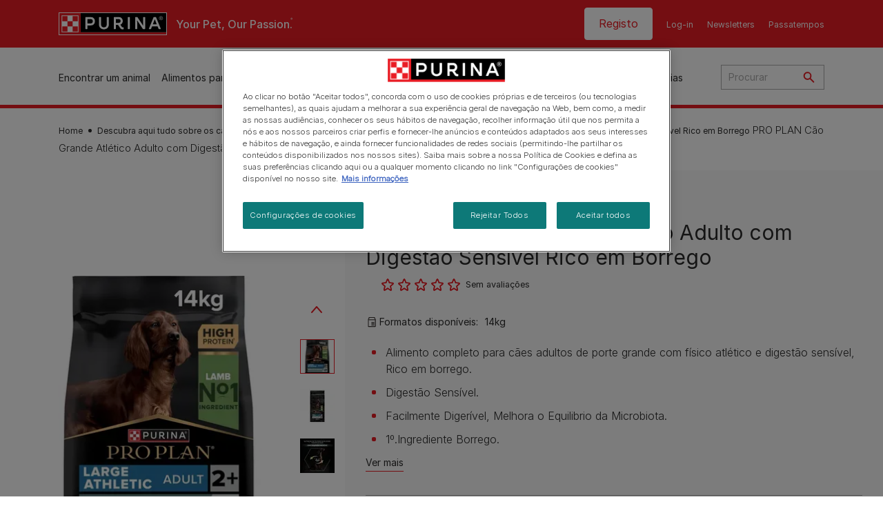

--- FILE ---
content_type: text/html; charset=UTF-8
request_url: https://www.purina.pt/cao/comida-de-cao/pro-plan-atletico-digestao-sensivel-borrego
body_size: 38962
content:
<!DOCTYPE html>
<html lang="pt-PT" dir="ltr" prefix="og: https://ogp.me/ns#">
  <head>
    <meta charset="utf-8" />
<script>var dataLayer_tags = {"event":"fireTags","siteInformation":{"ecosystemCategory":"business_core","zone":"EMENA","country":"Portugal","business":"Petcare","brand":"Purina","subBrand":"Multiple_Brands","businessUnit":"Food","language":"Portuguese","conversionPageType":"Conversion Page Type","technology":"Drupal","properties":"Brand","siteType":"Site","digiPiID":"DIG0033908","websiteUrl":"https:\/\/purina.pt","statusHttps":"200","propertyStatus":"live","goLiveDate":"28\/07\/2022","siteCategory":"Food","targetAudience":"B2C"},"userInformation":{"deviceType":"","gaClientID":""},"pageInformation":{"pageSubsection":"Page Subsection"}};</script>
<script>window.dataLayer = window.dataLayer || []; window.dataLayer.push(dataLayer_tags);</script>
<meta name="description" content="PRO PLAN Cão Grande Atlético Adulto com Digestão Sensível Rico em Borrego é um alimento para cães adultos de porte grande com físico atlético e digestão sensível." />
<link rel="canonical" href="https://www.purina.pt/cao/comida-de-cao/pro-plan-atletico-digestao-sensivel-borrego" />
<meta property="og:type" content="website" />
<meta property="og:url" content="https://www.purina.pt/cao/comida-de-cao/pro-plan-atletico-digestao-sensivel-borrego" />
<meta property="og:title" content="PRO PLAN Cão Grande Adulto com Digestão Sensível Borrego | PURINA" />
<meta property="og:description" content="PRO PLAN Cão Grande Atlético Adulto com Digestão Sensível Rico em Borrego é um alimento para cães adultos de porte grande com físico atlético e digestão sensível." />
<meta property="og:image" content="https://www.purina.pt/sites/default/files/2025-04/7613035415591_00%20hero.jpg" />
<meta name="facebook-domain-verification" content="l7zakuxmm0i3nixzthq1fkmu52gdha" />
<meta name="google-site-verification" content="BkyW4MCUuLfkUXHofNB-i7-bNpmRb6znsbGbbfXCbxc" />
<meta name="MobileOptimized" content="width" />
<meta name="HandheldFriendly" content="true" />
<meta name="viewport" content="width=device-width, initial-scale=1.0" />
<link rel="alternate" hreflang="pt-pt" href="https://www.purina.pt/cao/comida-de-cao/pro-plan-atletico-digestao-sensivel-borrego" />
<script type="application/ld+json">{
    "@context": "https://schema.org",
    "@graph": [
        {
            "@type": "Product",
            "@id": "https://www.purina.pt/#/schema/Product/10190",
            "name": "PRO PLAN Cão Grande Atlético Adulto com Digestão Sensível Rico em Borrego",
            "description": "PRO PLAN Cão Grande Atlético Adulto com Digestão Sensível Rico em Borrego é um alimento para cães adultos de porte grande com físico atlético e digestão sensível.",
            "image": {
                "@type": "ImageObject",
                "url": "/media/image/32032"
            }
        },
        {
            "@type": "Organization",
            "@id": "https://www.purina.pt/#/schema/Organization/1",
            "sameAs": [
                "https://www.facebook.com/purinaportugal/",
                "https://www.instagram.com/purinaportugal/",
                "https://www.youtube.com/user/PurinaPetlife"
            ],
            "url": "https://www.purina.pt/",
            "name": "Purina PT",
            "logo": {
                "@type": "ImageObject",
                "url": "https://www.purina.pt/themes/custom/trim_the_tail_th/logo.svg"
            }
        }
    ]
}</script>
<script type="application/ld+json" class="dsu-product--schema-org">{"@context":"https://schema.org","@type":"Product","@id":null,"name":"PRO PLAN\u00a0C\u00e3o Grande Atl\u00e9tico\u00a0Adulto com Digest\u00e3o Sens\u00edvel\u00a0Rico em Borrego","image":["https://www.purina.pt/sites/default/files/2025-04/7613035415591_00%20hero.jpg","https://www.purina.pt/sites/default/files/2025-04/7613035415591_01%20product.jpg","https://www.purina.pt/sites/default/files/2025-04/7613035415591_02%20econtent.jpg","https://www.purina.pt/sites/default/files/2025-04/7613035415591_03%20econtent.jpg","https://www.purina.pt/sites/default/files/2025-04/7613035415591_04%20econtent_0.jpg","https://www.purina.pt/sites/default/files/2025-04/7613035415591_05%20econtent_0.jpg","https://www.purina.pt/sites/default/files/2025-04/7613035415591_06%20econtent.jpg","https://www.purina.pt/sites/default/files/2025-04/7613035415591_07%20econtent.jpg","https://www.purina.pt/sites/default/files/2025-04/7613035415591_08%20econtent.jpg"],"description":"Alimento completo para c\u00e3es adultos de porte grande com f\u00edsico atl\u00e9tico e digest\u00e3o sens\u00edvel, Rico em borrego.","sku":"7613035415591","brand":{"@type":"Brand","name":"PRO PLAN\u00ae"}}</script>
<link rel="preload" href="/themes/custom/trim_the_tail_th/dist/fonts/roboto/roboto-light-webfont.woff2" as="font" type="font/woff2" crossorigin="anonymous" />
<link rel="preload" href="/themes/custom/trim_the_tail_th/dist/fonts/robotoslab/robotoslab-variablefont_wght-webfont.woff2" as="font" type="font/woff2" crossorigin="anonymous" />
<script type="application/ld+json">{
    "@context": "https://schema.org",
    "@graph": [
        {
            "@type": "BreadcrumbList",
            "@id": "https://www.purina.pt/#schema/BreadcrumbList/5bd229d41d66c6158ba25e395831af270d0bd827",
            "itemListElement": [
                {
                    "@type": "ListItem",
                    "position": 1,
                    "name": "Home",
                    "item": "https://www.purina.pt/"
                },
                {
                    "@type": "ListItem",
                    "position": 2,
                    "name": "Descubra aqui tudo sobre os c\u00e3es",
                    "item": "https://www.purina.pt/cao"
                },
                {
                    "@type": "ListItem",
                    "position": 3,
                    "name": "Conhe\u00e7a toda a gama de Comida para c\u00e3o",
                    "item": "https://www.purina.pt/cao/comida-de-cao"
                },
                {
                    "@type": "ListItem",
                    "position": 4,
                    "name": "PRO PLAN\u00a0C\u00e3o Grande Atl\u00e9tico\u00a0Adulto com Digest\u00e3o Sens\u00edvel\u00a0Rico em Borrego"
                }
            ]
        }
    ]
}</script>
<link rel="icon" href="/sites/default/files/favicon.ico" type="image/vnd.microsoft.icon" />
<script>window.a2a_config=window.a2a_config||{};a2a_config.callbacks=[];a2a_config.overlays=[];a2a_config.templates={};</script>

    <meta name="viewport" content="width=device-width, initial-scale=1, shrink-to-fit=no">
    <link rel="manifest" href="/manifest.json">
    <title>PRO PLAN Cão Grande Adulto com Digestão Sensível Borrego | Purina PT</title>
    <link rel="stylesheet" media="all" href="/sites/default/files/css/css_o3RCREykMFxicG8vB1-jy0B6lLbXpOwdzmj13stQykw.css?delta=0&amp;language=pt-pt&amp;theme=trim_the_tail_th&amp;include=[base64]" />
<link rel="stylesheet" media="all" href="/sites/default/files/css/css_Ta6B_J5lhvJX8r4vpTtXzqyLL94bs5yH0yD7bylZbGo.css?delta=1&amp;language=pt-pt&amp;theme=trim_the_tail_th&amp;include=[base64]" />

    <script type="application/json" data-drupal-selector="drupal-settings-json">{"path":{"baseUrl":"\/","pathPrefix":"","currentPath":"node\/10190","currentPathIsAdmin":false,"isFront":false,"currentLanguage":"pt-pt","front":"\/"},"pluralDelimiter":"\u0003","suppressDeprecationErrors":true,"ajaxPageState":{"libraries":"[base64]","theme":"trim_the_tail_th","theme_token":null},"ajaxTrustedUrl":{"\/search":true,"\/comment\/reply\/node\/10190\/field_comments":true,"\/cao\/comida-de-cao\/pro-plan-atletico-digestao-sensivel-borrego?ajax_form=1":true,"\/cao\/comida-de-cao\/pro-plan-atletico-digestao-sensivel-borrego?element_parents=field_dsu_images\/widget\u0026ajax_form=1":true},"gtag":{"tagId":"","consentMode":false,"otherIds":[],"events":[],"additionalConfigInfo":[]},"gtm":{"tagId":null,"settings":{"data_layer":"dataLayer","include_classes":false,"allowlist_classes":"google\nnonGooglePixels\nnonGoogleScripts\nnonGoogleIframes","blocklist_classes":"customScripts\ncustomPixels","include_environment":false,"environment_id":"","environment_token":""},"tagIds":["GTM-W4J9XWQ"]},"clientside_validation_jquery":{"validate_all_ajax_forms":2,"force_validate_on_blur":false,"force_html5_validation":false,"messages":{"required":"This field is required.","remote":"Please fix this field.","email":"Please enter a valid email address.","url":"Please enter a valid URL.","date":"Please enter a valid date.","dateISO":"Please enter a valid date (ISO).","number":"Please enter a valid number.","digits":"Please enter only digits.","equalTo":"Please enter the same value again.","maxlength":"Please enter no more than {0} characters.","minlength":"Please enter at least {0} characters.","rangelength":"Please enter a value between {0} and {1} characters long.","range":"Please enter a value between {0} and {1}.","max":"Please enter a value less than or equal to {0}.","min":"Please enter a value greater than or equal to {0}.","step":"Please enter a multiple of {0}."}},"dataLayer":{"defaultLang":"pt-pt","languages":{"en":{"id":"en","name":"English","direction":"ltr","weight":0},"pt-pt":{"id":"pt-pt","name":"Portuguese, Portugal","direction":"ltr","weight":1}}},"gigya":{"globalParameters":{"bypassCookiePolicy":"never","enabledProviders":"*","sessionExpiration":"1800"},"apiKey":"3_A-wK3TqttfPYnLHBlRi-GVXK8xU5PpWJ6aLO-DAuLN7kZzdsUCQNP8gxLBS0Jkmn","dataCenter":"eu1.gigya.com","lang":"pt","enableRaaS":true,"raas":{"login":{"screenSet":"purina.pt-RegistrationLogin","mobileScreenSet":"","startScreen":"gigya-login-screen","sessionExpiration":"1800"},"register":{"screenSet":"purina.pt-RegistrationLogin","mobileScreenSet":"","startScreen":"gigya-register-screen","sessionExpiration":"1800"}}},"gigyaExtra":{"loginRedirect":"\/perfil","logoutRedirect":"","isLogin":false,"session_type":"fixed","session_time":"1800"},"ln_datalayer":{"data":{"module_name":"Lightnest Data Layer","module_version":"4.0.1","content_id":"10190","content_name":"7613035415591 PRO PLAN\u00a0C\u00e3o Grande Atl\u00e9tico\u00a0Adulto com Digest\u00e3o Sens\u00edvel\u00a0Rico em Borrego","content_type":"dsu_product"}},"nppe_ttt_datalayer":{"variables":{"server_name":"www.purina.pt","current_path":"\/node\/10190","current_path_alias":"\/cao\/comida-de-cao\/pro-plan-atletico-digestao-sensivel-borrego","market":"PT","cdp_id_crypto_salt":"M4nzHg4MjVv6","cdp_id_crypto_start":"nkc-","range_brand":"PURINA CSB","registration_parallel_timestamp":"2026-01-25T15:37:24+00:00"},"after_zone_loaded":{"productInformation":{"event":"custom_event","event_name":"product_detail_view","productBrand":"PRO PLAN","productId":"7613035415591","productCategory":"dry_food","productName":"PRO PLAN\u00a0C\u00e3o Grande Atl\u00e9tico\u00a0Adulto com Digest\u00e3o Sens\u00edvel\u00a0Rico em Borrego","productPrice":"undefined","productVariant":"14kg","productRange":"undefined","productSubCategory":"undefined","priceTier":"Super Premium","specialNeeds":"sensitive_digestion|large_breeds","healthCondition":"undefined","lifeStage":"adult_1_2_7","ingredients":"lamb"}},"triggers":[{"trigger_type":"click","selector":"div .breed-selector-intro a.cta.nppe-bs-main","event_name":"breed_selector_start"},{"trigger_type":"click","selector":"div.slider-question div.answer","event_name":"breed_selector_cta"},{"trigger_type":"click","selector":".nppe_contact_form_header .combo-menu a[dl-webform-id]","event_name":"contactus_topic_changed"},{"trigger_type":"click","selector":".component--age-calculator a.calc","event_name":"age_calculator_results"},{"trigger_type":"click","selector":".component--contact-us .contact-us--links .contact-us--link.email a","event_name":"contactus_call_click"},{"trigger_type":"click","selector":".component--contact-us .contact-us--links .contact-us--link.phone a","event_name":"contactus_call_click"},{"trigger_type":"click","selector":".component--contact-us .contact-us--links .contact-us--link.whatsapp a","event_name":"contactus_call_click"},{"trigger_type":"click","selector":".paragraph.content-hub_item.scale.paragraph--type--brands-content-hub-url-teaser a.content-hub_link[data-social-icon=\u0027none\u0027]","event_name":"article_click"},{"trigger_type":"click","selector":".article-container a","event_name":"naming_tool_article_click"},{"trigger_type":"click","selector":"div[data-history-node-id] .inner-content h3 a","event_name":"related_article_click"},{"trigger_type":"click","selector":"div[data-history-node-id] .image-wrapper a","event_name":"related_article_click"},{"trigger_type":"click","selector":"div[data-history-node-id] .field--name-field-article-category a","event_name":"related_article_click"},{"trigger_type":"click","selector":".paragraph--type--brands-content-hub-url-teaser a[data-social-icon]","event_name":"social_click"},{"trigger_type":"click","selector":"div.sharing-buttons span.a2a_kit.a2a_kit_size_32.addtoany_list a","event_name":"social_click"},{"trigger_type":"click","selector":"div.block-social-links .social-links li a","event_name":"social_click"},{"trigger_type":"click","selector":"article.node--type-nppe-faq li.node-readmore a","event_name":"faq_click"},{"trigger_type":"click","selector":"article.node--type-nppe-faq a.read-more","event_name":"faq_click"},{"trigger_type":"click","selector":"article.node--type-nppe-faq a span","event_name":"faq_click"},{"trigger_type":"click","selector":".result__text.faq-search-styles a.text__link","event_name":"faq_click"},{"trigger_type":"click","selector":".brands_acordion__container .paragraph--type--brands-accordion-item-styled .accordion-trigger","event_name":"faq_click"},{"trigger_type":"click","selector":".component--article-tile a","event_name":"sponsored_click"},{"trigger_type":"click","selector":".view-id-nppe_breed_selector_results.nppe-bs-selector .results-view-image-container \u003E .inner \u003E a","event_name":"breed_detail_view"},{"trigger_type":"click","selector":".view-id-nppe_breed_selector_results.nppe-bs-selector .results-view-image-container \u003E .inner div a","event_name":"breed_detail_view"},{"trigger_type":"click","selector":"div.datalayer_cta_click a","event_name":"cta_click"},{"trigger_type":"click","selector":"div.paragraph--type--brands-pet-food-selector .brands-fs__cta_wrapper a","event_name":"pet_food_selector"},{"trigger_type":"click","selector":"a[data-file-download=\u0027file_download\u0027]","event_name":"file_download"},{"trigger_type":"click","selector":"div.swiper-button-prev","event_name":"carousel_click"},{"trigger_type":"click","selector":"div.swiper-button-next","event_name":"carousel_click"},{"trigger_type":"click","selector":".dsu-product--detail .product--detail-tabs li a","event_name":"product_tab_click"},{"trigger_type":"click","selector":".dsu-product--detail .product--tab-title","event_name":"product_tab_click"},{"trigger_type":"keyUp","selector":".nppe-breed-selector__library--page .results-search-box input","event_name":"breed_library_search"},{"trigger_type":"mouseDown","selector":"div.brands-products-range__ranges span","event_name":"product_tab_click"},{"trigger_type":"form","selector":"webform_submission_general_feedback_add_form","event_name":"contactus_submit"},{"trigger_type":"form","selector":"webform_submission_nutritional_information_add_form","event_name":"contactus_submit"},{"trigger_type":"form","selector":"webform_submission_product_issue_add_form","event_name":"contactus_submit"},{"trigger_type":"form","selector":"webform_submission_promotion_add_form","event_name":"contactus_submit"},{"trigger_type":"form","selector":"webform_submission_website_issue_add_form","event_name":"contactus_submit"},{"trigger_type":"appear","selector":"#bs-modal","event_name":"registration_start"},{"trigger_type":"form","selector":"webform-submission-contact-us-hub-form","event_name":"contactus_enquiry"},{"trigger_type":"click","selector":"div.slider-question div.answer","event_name":"breed_selector_progress"},{"trigger_type":"click","selector":".component--age-calculator a.calc","event_name":"age_calculator_submit"},{"trigger_type":"click","selector":".paragraph.content-hub_item.scale.paragraph--type--brands-content-hub-url-teaser a.content-hub_link[data-social-icon=\u0027none\u0027]","event_name":"article_click"},{"trigger_type":"click","selector":".article-container a","event_name":"article_click"},{"trigger_type":"click","selector":"div[data-history-node-id] .inner-content h3 a","event_name":"article_click"},{"trigger_type":"click","selector":"div[data-history-node-id] .image-wrapper a","event_name":"article_click"},{"trigger_type":"click","selector":"div[data-history-node-id] .field--name-field-article-category a","event_name":"article_click"},{"trigger_type":"click","selector":".paragraph--type--brands-content-hub-url-teaser a[data-social-icon]","event_name":"share"},{"trigger_type":"click","selector":"div.sharing-buttons span.a2a_kit.a2a_kit_size_32.addtoany_list a","event_name":"share"},{"trigger_type":"click","selector":"div.block-social-links .social-links li a","event_name":"share"},{"trigger_type":"click","selector":"div.paragraph--type--brands-pet-food-selector .brands-fs__cta_wrapper a","event_name":"filters_applied"},{"trigger_type":"click","selector":"div.swiper-button-prev","event_name":"carousel_click"},{"trigger_type":"click","selector":"div.swiper-button-next","event_name":"content_events"},{"trigger_type":"click","selector":".dsu-product--detail .product--detail-tabs li a","event_name":"content_events"},{"trigger_type":"click","selector":".dsu-product--detail .product--tab-title","event_name":"content_events"},{"trigger_type":"mouseDown","selector":"div.brands-products-range__ranges span","event_name":"content_events"},{"trigger_type":"click","selector":"a.product-tile_image","event_name":"purina_product_click"},{"trigger_type":"click","selector":"a.view-product","event_name":"purina_product_click"},{"trigger_type":"click","selector":".product-body h2 a","event_name":"purina_product_click"},{"trigger_type":"click","selector":"div[data-product-id] h2 a","event_name":"purina_product_click"}],"baseline":{"site_content":{"event":"custom_event","event_name":"site_content","article_type":"Not an article related page","content_type":"Product","price_tier":"Super Premium","range_brand":"PRO PLAN","range_brand_id":"R000058","website_section":"Product","strategic_content_territory":"Feeding","content_pet_type":"C\u00e3o","content_breed_type":"undefined","content_pet_size":"undefined","content_life_stage":"Adulto (1-2 a 7 anos)","content_special_needs":"Digest\u00e3o Sens\u00edvel|Ra\u00e7as Grandes","content_health_condition":"health conditions not set","product_name":"PRO PLAN\u00a0C\u00e3o Grande Atl\u00e9tico\u00a0Adulto com Digest\u00e3o Sens\u00edvel\u00a0Rico em Borrego","product_sku":"7613035415591","product_category":"dry_food","product_range":"undefined","product_ingredient":"lamb","promotion_id":"undefined","promotion_name":"undefined"},"user_info":{"event":"custom_event","event_name":"user_information","user_account_id":"ID0","user_id":"ID0","device_type":"undefined","user_ga_client_id":"undefined","user_pet_ownership":"undefined","user_pet_type":"undefined"},"site_info":{"event":"custom_event","event_name":"site_information","asset_zone":"EMENA","asset_country":"Portugal","asset_brand":"Purina","asset_business":"Petcare","asset_digipi":"DIG0033908","gtm_container":"GTM-W4J9XWQ","language":"Portuguese","ecosystem_category":"business_core","business_model":"B2C"},"page_information":{"event":"purina_page_information","user_pet_ownership":"undefined","user_pet_type":"undefined","cdp_user_id":"","param_location":"page","article_type":"Not an article related page","business_model":"B2C","content_type":"Product","content_breed_type":"undefined","content_health_condition":"health conditions not set","content_life_stage":"Adulto (1-2 a 7 anos)","content_pet_size":"undefined","content_pet_type":"C\u00e3o","content_special_needs":"Digest\u00e3o Sens\u00edvel|Ra\u00e7as Grandes","ecosystem_category":"business_core","product_category":"dry_food","product_ingredient":"lamb","product_name":"PRO PLAN\u00a0C\u00e3o Grande Atl\u00e9tico\u00a0Adulto com Digest\u00e3o Sens\u00edvel\u00a0Rico em Borrego","product_range":"undefined","product_sku":"7613035415591","promotion_id":"undefined","promotion_name":"undefined","range_brand":"PRO PLAN","range_brand_id":"R000058","strategic_content_territory":"Feeding","website_section":"Product"}},"events":{"product_related_card___10190":{"_context_":"[data-history-node-id=\u002210190\u0022]","_eventTrigger_":"click","_trigger_":"a.product-tile_image, a.view-product, .product-body h2 a","data":{"event":"custom_event","event_name":"related_product_click","productBrand":"PRO PLAN","productId":"7613035415591","productCategory":"dry_food","productName":"PRO PLAN\u00a0C\u00e3o Grande Atl\u00e9tico\u00a0Adulto com Digest\u00e3o Sens\u00edvel\u00a0Rico em Borrego","productPrice":"undefined","productVariant":"14kg","productRange":"undefined","productSubCategory":"undefined","priceTier":"Super Premium","specialNeeds":"sensitive_digestion|large_breeds","healthCondition":"undefined","lifeStage":"adult_1_2_7","ingredients":"lamb"}},"product_related_card___10153":{"_context_":"[data-history-node-id=\u002210153\u0022]","_eventTrigger_":"click","_trigger_":"a.product-tile_image, a.view-product, .product-body h2 a","data":{"event":"custom_event","event_name":"related_product_click","productBrand":"PRO PLAN","productId":"7613035417298","productCategory":"dry_food","productName":"PRO PLAN C\u00e3o Adulto Porte Grande e Robusto Pele Sens\u00edve Rico em Salm\u00e3o","productPrice":"undefined","productVariant":"14kg","productRange":"undefined","productSubCategory":"undefined","priceTier":"Super Premium","specialNeeds":"sensitive_skin","healthCondition":"undefined","lifeStage":"adult_1_2_7","ingredients":"salmon"}},"product_related_card___10151":{"_context_":"[data-history-node-id=\u002210151\u0022]","_eventTrigger_":"click","_trigger_":"a.product-tile_image, a.view-product, .product-body h2 a","data":{"event":"custom_event","event_name":"related_product_click","productBrand":"PRO PLAN","productId":"7613035120365","productCategory":"dry_food","productName":"PRO PLAN Cachorro de Porte Grande e Atl\u00e9tico Rico em Frango","productPrice":"undefined","productVariant":"3kg|12kg","productRange":"undefined","productSubCategory":"undefined","priceTier":"Super Premium","specialNeeds":"pregnant_lactating|large_breeds","healthCondition":"undefined","lifeStage":"puppy","ingredients":"chicken"}},"product_related_card___10150":{"_context_":"[data-history-node-id=\u002210150\u0022]","_eventTrigger_":"click","_trigger_":"a.product-tile_image, a.view-product, .product-body h2 a","data":{"event":"custom_event","event_name":"related_product_click","productBrand":"PRO PLAN","productId":"7613035120440","productCategory":"dry_food","productName":"PRO PLAN C\u00e3o Adulto de Porte Grande e Atl\u00e9tico Everyday Nutrition Rico em Frango","productPrice":"undefined","productVariant":"14kg","productRange":"undefined","productSubCategory":"undefined","priceTier":"Super Premium","specialNeeds":"large_breeds","healthCondition":"undefined","lifeStage":"adult_1_2_7","ingredients":"chicken"}},"product_related_card___10157":{"_context_":"[data-history-node-id=\u002210157\u0022]","_eventTrigger_":"click","_trigger_":"a.product-tile_image, a.view-product, .product-body h2 a","data":{"event":"custom_event","event_name":"related_product_click","productBrand":"PRO PLAN","productId":"7613035120341","productCategory":"dry_food","productName":"PRO PLAN Cachorro Porte Grande e Robusto Healthy Start Rico em Frango","productPrice":"undefined","productVariant":"3kg|12kg","productRange":"undefined","productSubCategory":"undefined","priceTier":"Super Premium","specialNeeds":"pregnant_lactating|large_breeds","healthCondition":"undefined","lifeStage":"puppy","ingredients":"chicken"}}},"product_data":{"10190":{"event":"purina_product_click","event_name":"purina_product_click","param_location":"content","productBrand":"PRO PLAN","productId":"7613035415591","productCategory":"dry_food","productName":"PRO PLAN\u00a0C\u00e3o Grande Atl\u00e9tico\u00a0Adulto com Digest\u00e3o Sens\u00edvel\u00a0Rico em Borrego","productPrice":"undefined","productVariant":"14kg","productRange":"undefined","productSubCategory":"undefined","priceTier":"Super Premium","specialNeeds":"sensitive_digestion|large_breeds","healthCondition":"undefined","lifeStage":"adult_1_2_7","ingredients":"lamb"},"10153":{"event":"purina_product_click","event_name":"purina_product_click","param_location":"content","productBrand":"PRO PLAN","productId":"7613035417298","productCategory":"dry_food","productName":"PRO PLAN C\u00e3o Adulto Porte Grande e Robusto Pele Sens\u00edve Rico em Salm\u00e3o","productPrice":"undefined","productVariant":"14kg","productRange":"undefined","productSubCategory":"undefined","priceTier":"Super Premium","specialNeeds":"sensitive_skin","healthCondition":"undefined","lifeStage":"adult_1_2_7","ingredients":"salmon"},"10151":{"event":"purina_product_click","event_name":"purina_product_click","param_location":"content","productBrand":"PRO PLAN","productId":"7613035120365","productCategory":"dry_food","productName":"PRO PLAN Cachorro de Porte Grande e Atl\u00e9tico Rico em Frango","productPrice":"undefined","productVariant":"3kg|12kg","productRange":"undefined","productSubCategory":"undefined","priceTier":"Super Premium","specialNeeds":"pregnant_lactating|large_breeds","healthCondition":"undefined","lifeStage":"puppy","ingredients":"chicken"},"10150":{"event":"purina_product_click","event_name":"purina_product_click","param_location":"content","productBrand":"PRO PLAN","productId":"7613035120440","productCategory":"dry_food","productName":"PRO PLAN C\u00e3o Adulto de Porte Grande e Atl\u00e9tico Everyday Nutrition Rico em Frango","productPrice":"undefined","productVariant":"14kg","productRange":"undefined","productSubCategory":"undefined","priceTier":"Super Premium","specialNeeds":"large_breeds","healthCondition":"undefined","lifeStage":"adult_1_2_7","ingredients":"chicken"},"10157":{"event":"purina_product_click","event_name":"purina_product_click","param_location":"content","productBrand":"PRO PLAN","productId":"7613035120341","productCategory":"dry_food","productName":"PRO PLAN Cachorro Porte Grande e Robusto Healthy Start Rico em Frango","productPrice":"undefined","productVariant":"3kg|12kg","productRange":"undefined","productSubCategory":"undefined","priceTier":"Super Premium","specialNeeds":"pregnant_lactating|large_breeds","healthCondition":"undefined","lifeStage":"puppy","ingredients":"chicken"}}},"data":{"extlink":{"extTarget":true,"extTargetAppendNewWindowDisplay":true,"extTargetAppendNewWindowLabel":"(opens in a new window)","extTargetNoOverride":true,"extNofollow":true,"extTitleNoOverride":false,"extNoreferrer":true,"extFollowNoOverride":true,"extClass":"ext","extLabel":"(link is external)","extImgClass":false,"extSubdomains":true,"extExclude":"","extInclude":"","extCssExclude":"","extCssInclude":"","extCssExplicit":"","extAlert":false,"extAlertText":"This link will take you to an external web site. We are not responsible for their content.","extHideIcons":false,"mailtoClass":"mailto","telClass":"","mailtoLabel":"(link sends email)","telLabel":"(link is a phone number)","extUseFontAwesome":false,"extIconPlacement":"append","extPreventOrphan":false,"extFaLinkClasses":"fa fa-external-link","extFaMailtoClasses":"fa fa-envelope-o","extAdditionalLinkClasses":"","extAdditionalMailtoClasses":"","extAdditionalTelClasses":"","extFaTelClasses":"fa fa-phone","allowedDomains":[],"extExcludeNoreferrer":""}},"nppe_ttt_product":{"media_carousel":{"32032":{"id":"32032","type":"image","src":"https:\/\/www.purina.pt\/sites\/default\/files\/styles\/product_680x680\/public\/2025-04\/7613035415591_00%20hero.jpg.webp?itok=sgpoHis-"},"32033":{"id":"32033","type":"image","src":"https:\/\/www.purina.pt\/sites\/default\/files\/styles\/product_680x680\/public\/2025-04\/7613035415591_01%20product.jpg.webp?itok=pBYwde0U"},"32034":{"id":"32034","type":"image","src":"https:\/\/www.purina.pt\/sites\/default\/files\/styles\/product_680x680\/public\/2025-04\/7613035415591_02%20econtent.jpg.webp?itok=Of6Hfxiw"},"32035":{"id":"32035","type":"image","src":"https:\/\/www.purina.pt\/sites\/default\/files\/styles\/product_680x680\/public\/2025-04\/7613035415591_03%20econtent.jpg.webp?itok=FzadN_Cs"},"32036":{"id":"32036","type":"image","src":"https:\/\/www.purina.pt\/sites\/default\/files\/styles\/product_680x680\/public\/2025-04\/7613035415591_04%20econtent_0.jpg.webp?itok=9tT2wbW1"},"32037":{"id":"32037","type":"image","src":"https:\/\/www.purina.pt\/sites\/default\/files\/styles\/product_680x680\/public\/2025-04\/7613035415591_05%20econtent_0.jpg.webp?itok=8ASGGDxa"},"32029":{"id":"32029","type":"image","src":"https:\/\/www.purina.pt\/sites\/default\/files\/styles\/product_680x680\/public\/2025-04\/7613035415591_06%20econtent.jpg.webp?itok=EaWoIpzQ"},"32030":{"id":"32030","type":"image","src":"https:\/\/www.purina.pt\/sites\/default\/files\/styles\/product_680x680\/public\/2025-04\/7613035415591_07%20econtent.jpg.webp?itok=3tIN8PkQ"},"32031":{"id":"32031","type":"image","src":"https:\/\/www.purina.pt\/sites\/default\/files\/styles\/product_680x680\/public\/2025-04\/7613035415591_08%20econtent.jpg.webp?itok=bTS3g3zb"}}},"data_for_stars":{"rating":0,"average_rating":0,"numeric_rating":0,"product_stars_data":{"1":{"star_value":20,"percent":null},"2":{"star_value":40,"percent":null},"3":{"star_value":60,"percent":null},"4":{"star_value":80,"percent":null},"5":{"star_value":100,"percent":null}},"votes":0,"average_stars":0},"components":{"c_newsletter":{"926":{"entityId":"926","entityType":"c_newsletter"}},"c_social_link_item":{"336":{"entityId":"336","entityType":"c_social_link_item"},"326":{"entityId":"326","entityType":"c_social_link_item"},"321":{"entityId":"321","entityType":"c_social_link_item"}}},"nppe_dialog":{"16":{"id":16,"type":"paragraph","content":{"title":"Newsletter prompt pop up","body":"\u003Cdiv class=\u0022dialog\u0022\u003E\n  \n      \u003Cdiv class=\u0022field field--name-field-paragraph field--type-entity-reference-revisions field--label-hidden field__items\u0022\u003E\n              \u003Cdiv class=\u0022field__item\u0022\u003E  \u003Cdiv class=\u0022full-component-wrapper\u0022\u003E\n    \n            \u003Cdiv  class=\u0022component component--newsletter-dialog component-newsletter-animate\u0022\u003E\n  \u003Cdiv class=\u0022newsletter-dialog--wrapper\u0022\u003E\n\n  \u003Cdiv class=\u0022newsletter--animation animation-type--dog-paws\u0022\u003E\n      \u003Cdiv class=\u0022component--newsletter-paw paw-1\u0022\u003E\u003C\/div\u003E\n      \u003Cdiv class=\u0022component--newsletter-paw paw-2\u0022\u003E\u003C\/div\u003E\n    \u003C\/div\u003E\n\n    \u003Cdiv class=\u0022newsletter-dialog--label\u0022\u003E\n      \n  Newsletter\n  \n\n    \u003C\/div\u003E\n\n    \u003Ch2 class=\u0022newsletter-dialog--title\u0022\u003E\n      \n  Juntos Estamos Melhor!\n  \n\n    \u003C\/h2\u003E\n\n    \u003Cdiv class=\u0022newsletter-dialog--intro\u0022\u003E\n      \n            \u003Cdiv class=\u0022clearfix text-formatted field field--name-field-c-newsletter-intro field--type-text-long field--label-hidden field__item\u0022\u003E\u003Cp\u003E\u003Cspan\u003E\u003Cspan\u003E\u003Cspan\u003E\u003Cspan\u003E\u003Cspan\u003E\u003Cspan\u003E\u003Cspan\u003E\u003Cspan\u003ERegiste-se agora! Desde dicas de treino e comportamento at\u00e9 ofertas e descontos, saiba tudo sobre como manter o seu \u003C\/span\u003E\u003C\/span\u003E\u003C\/span\u003E\u003C\/span\u003E\u003Cspan\u003E\u003Cspan\u003E\u003Cspan\u003E\u003Cspan\u003Epet\u003C\/span\u003E\u003C\/span\u003E\u003C\/span\u003E\u003C\/span\u003E\u003Cspan\u003E\u003Cspan\u003E\u003Cspan\u003E\u003Cspan\u003E feliz e saud\u00e1vel.\u003C\/span\u003E\u003C\/span\u003E\u003C\/span\u003E\u003C\/span\u003E\u003C\/span\u003E\u003C\/span\u003E\u003C\/span\u003E\u003C\/span\u003E\u003C\/p\u003E\u003C\/div\u003E\n      \n    \u003C\/div\u003E\n\n    \u003Cdiv class=\u0022newsletter-dialog--logo\u0022\u003E\n      \n            \u003Cdiv class=\u0022field field--name-field-c-newsletter-logo field--type-entity-reference field--label-hidden field__item\u0022\u003E\u003Carticle class=\u0022media media--type-image media--view-mode-default\u0022\u003E\n  \n      \n            \u003Cdiv class=\u0022field field--name-image field--type-image field--label-hidden field__item\u0022\u003E  \u003Cimg loading=\u0022lazy\u0022 src=\u0022\/sites\/default\/files\/2020-11\/document%403x.png\u0022 width=\u0022192\u0022 height=\u0022192\u0022 alt=\u0022Document icon\u0022  \/\u003E\n\n\u003C\/div\u003E\n      \n  \u003C\/article\u003E\n\u003C\/div\u003E\n      \n    \u003C\/div\u003E\n\n    \u003Cdiv class=\u0022newsletter-dialog--bullet-points\u0022\u003E\n      \u003Cdiv class=\u0022newsletter-dialog--bullet-point newsletter-document\u0022\u003E\n        Dicas e artigos personalizados de acordo com as necessidades do seu pet.\n      \u003C\/div\u003E\n      \u003Cdiv class=\u0022newsletter-dialog--bullet-point newsletter-pet-care\u0022\u003E\n        Ofertas e descontos nas nossas marcas.\n      \u003C\/div\u003E\n      \u003Cdiv class=\u0022newsletter-dialog--bullet-point newsletter-shopping-tag\u0022\u003E\n        Contacto com a nossa equipa de apoio ao consumidor\n      \u003C\/div\u003E\n    \u003C\/div\u003E\n\n    \u003Cdiv class=\u0022callout-text-cta--wrapper\u0022\u003E\n       \u003Cdiv class=\u0022newsletter-dialog--callout-text\u0022\u003E\n        \n   Subscreva a nossa newsletter\u200b\n  \n\n       \u003C\/div\u003E\n\n       \u003Cdiv class=\u0022newsletter-dialog--cta\u0022\u003E\n        \n            \u003Cdiv class=\u0022field field--name-field-c-newsletter-cta field--type-link field--label-hidden field__item\u0022\u003E\u003Ca href=\u0022\/registo\u0022 hreflang=\u0022pt-PT\u0022\u003ERegistar\u003C\/a\u003E\u003C\/div\u003E\n      \n       \u003C\/div\u003E\n     \u003C\/div\u003E\n  \u003C\/div\u003E\n\u003C\/div\u003E\n\n\n\n      \n\n      \u003C\/div\u003E\n\u003C\/div\u003E\n          \u003C\/div\u003E\n  \u003C\/div\u003E\n"},"settings":{"requiresUserInteraction":false,"dismissable":"1"}}},"nppeDialog":{"timeout":15},"dsu_ratings_reviews":{"data":{"module_name":"Lightnest Ratings and Reviews","module_version":"4.1.0"}},"ajax":{"edit-captcha-response":{"callback":"recaptcha_v3_ajax_callback","event":"change","url":"\/cao\/comida-de-cao\/pro-plan-atletico-digestao-sensivel-borrego?ajax_form=1","httpMethod":"POST","dialogType":"ajax","submit":{"_triggering_element_name":"captcha_response"}},"edit-field-dsu-images-0-upload-button":{"callback":["Drupal\\file\\Element\\ManagedFile","uploadAjaxCallback"],"wrapper":"edit-field-dsu-images-ajax-wrapper","effect":"fade","progress":{"type":"throbber","message":null},"event":"mousedown","keypress":true,"prevent":"click","url":"\/cao\/comida-de-cao\/pro-plan-atletico-digestao-sensivel-borrego?element_parents=field_dsu_images\/widget\u0026ajax_form=1","httpMethod":"POST","dialogType":"ajax","submit":{"_triggering_element_name":"field_dsu_images_0_upload_button","_triggering_element_value":"Upload"}}},"field_group":{"html_element":{"mode":"default","context":"form","settings":{"classes":"form-dsu-rr-fields","show_empty_fields":false,"id":"","element":"div","show_label":false,"label_element":"h3","label_element_classes":"","attributes":"","effect":"none","speed":"fast","required_fields":true}}},"file":{"elements":{"#edit-field-dsu-images-0-upload":"png,gif,jpg,jpeg"}},"chosen":{"selector":".form-item-config-name select:visible","minimum_single":20,"minimum_multiple":20,"minimum_width":0,"use_relative_width":false,"options":{"disable_search":false,"disable_search_threshold":0,"allow_single_deselect":false,"allow_mobile":false,"add_helper_buttons":false,"search_contains":false,"placeholder_text_multiple":"Choose some options","placeholder_text_single":"Choose an option","no_results_text":"No results match","max_shown_results":null,"inherit_select_classes":true}},"user":{"uid":0,"permissionsHash":"01d4b0055d0409eedb4292166489922c8c7b58a5f9f060a72e0e5735d5253eda"}}</script>
<script src="/sites/default/files/languages/pt-pt_zleHugvB86p5YUvnoZe1Uz4XblRGpEFa2Zd9idp-k4g.js?t982po"></script>
<script src="/core/misc/drupalSettingsLoader.js?v=11.2.9"></script>
<script src="/core/misc/drupal.js?v=11.2.9"></script>
<script src="/core/misc/drupal.init.js?v=11.2.9"></script>
<script src="/modules/contrib/google_tag/js/gtag.js?t982po"></script>
<script src="/modules/contrib/google_tag/js/gtm.js?t982po"></script>
<script src="/modules/contrib/ln_datalayer/js/isMobile.min.js?t982po"></script>
<script src="/modules/contrib/ln_datalayer/js/ln_datalayer.js?t982po"></script>
<script src="/modules/custom/nppe_service_worker/js/register-sw.js?t982po"></script>

          <link type="text/css" rel="stylesheet" id="seckit-clickjacking-no-body" media="all" href="/modules/contrib/seckit/css/seckit.no_body.css" />
        <!-- stop SecKit protection -->
        <script type="text/javascript" src="/modules/contrib/seckit/js/seckit.document_write.js?"></script>
        <noscript>
        <link type="text/css" rel="stylesheet" id="seckit-clickjacking-noscript-tag" media="all" href="/modules/contrib/seckit/css/seckit.noscript_tag.css" />
        </noscript></head>
  <body data-page-pet-type="dog" class="path-node page-node-type-dsu-product route-entity-node-canonical">        <noscript>
        <div id="seckit-noscript-tag">
          Sorry, you need to enable JavaScript to visit this website.
        </div>
        </noscript>
        <a href="#main-content" class="visually-hidden focusable skip-link">
      Skip to main content
    </a>
    <noscript><iframe src="https://www.googletagmanager.com/ns.html?id=GTM-W4J9XWQ"
                  height="0" width="0" style="display:none;visibility:hidden"></iframe></noscript>

      <div class="dialog-off-canvas-main-canvas" data-off-canvas-main-canvas>
    <div id="main-layout">
  
      <div class="header-section">
      <header role="banner">
          <div class="component-header-desktop" >
    <div class="header--top-container">
        <div class="header--top twb-container">
          <div id="block-ttt-sitebranding" data-block-plugin-id="system_branding_block" class="block block-system block-system-branding-block">
  
    
        <a href="/" rel="home" class="site-logo">
      <img src="/themes/custom/trim_the_tail_th/logo.svg" alt="Home" />
    </a>
        <div class="site-name">
      <a href="/" rel="home">Purina PT</a>
    </div>
        <div class="site-slogan">Your Pet, Our Passion.</div>
  </div>

          <nav role="navigation" aria-labelledby="block-ttt-headertop-menu" id="block-ttt-headertop" data-block-plugin-id="system_menu_block:header-top" class="block block-menu navigation menu--header-top">
            
  <div class="visually-hidden" id="block-ttt-headertop-menu">Header top</div>
  

        
                <ul class="menu menu--level-1">
                    <li class="menu-item">
        <a href="/registo" target="_self" data-drupal-link-system-path="node/10133" hreflang="pt-PT" rel="noopener">Registo</a>
              </li>
                <li class="menu-item">
        <a href="/login" target="_self" data-drupal-link-system-path="node/10127" hreflang="pt-PT" rel="noopener">Log-in</a>
              </li>
                <li class="menu-item">
        <a href="/conheca-purina/registar-programas-purina" target="_self" title="Newsletters" data-drupal-link-system-path="node/6031" hreflang="pt-PT" rel="noopener">Newsletters</a>
              </li>
                <li class="menu-item">
        <a href="/promocoes" target="_self" data-drupal-link-system-path="node/10196" hreflang="pt-PT" rel="noopener">Passatempos</a>
              </li>
        </ul>
  


  </nav>

                                                  </div>
    </div>
 
    <div class="header--navigation-wrapper">
      <div class="header--navigation twb-container">
        <div class="header--navigation-composite">
                                            <nav role="navigation" aria-labelledby="block-ttt-mainnavigation-menu" id="block-ttt-mainnavigation" data-block-plugin-id="system_menu_block:main" class="block block-menu navigation menu--main">
            
  <div class="visually-hidden" id="block-ttt-mainnavigation-menu">Main navigation</div>
  

        

  <ul data-region="header" class="menu menu-level-0">
                  
        <li class="menu-item">
          <a href="/encontrar-animal" target="_self" class="finding-a-pet" data-drupal-link-system-path="node/6016" hreflang="pt-PT" rel="noopener">Encontrar um animal</a>
                                
  
  <div class="menu-panel" role="presentation">
    
          
  <div class="field field--name-field-pane-blocks field--type-entity-reference field--label-hidden menu-pane">
    <div class="custom-block-type--navigation-links block block-nppe-header-with-navigation block-block-content46acf3fe-9fda-4bf5-9355-navlinks0001 block-layout--double-column" id="block-36" data-block-plugin-id="block_content:46acf3fe-9fda-4bf5-9355-navLinks0001">
  
  

    <div class="pane-icon">
    <div class="pet-icon icon-dog"></div>
    <div class="pet-label">dog</div>
  </div>

    
    <div class="links">
                  <div class="link-item parent-regular">
      <div class="link-container">
                  <a href="/encontrar-animal/racas-caes/seletor-de-racas-de-cao" class="regular" tabindex="-1">QUIZ: Seletor de raças de cão</a>
              </div>
    </div>
                  <div class="link-item parent-regular">
      <div class="link-container">
                  <a href="/encontrar-animal/racas-caes" class="regular" tabindex="-1">Galeria de raças de cão</a>
              </div>
    </div>
                  <div class="link-item parent-regular">
      <div class="link-container">
                  <a href="/seletor-nomes-para-caes" class="regular" tabindex="-1">Seletor: Nomes de cão</a>
              </div>
    </div>
                  <div class="link-item parent-spacer">
      <div class="link-container">
                  <span class="spacer">&nbsp;</span>
              </div>
    </div>
                  <div class="link-item parent-heading">
      <div class="link-container">
                  <span class="heading">Artigos por tema</span>
              </div>
    </div>
                  <div class="link-item parent-regular">
      <div class="link-container">
                  <a href="/encontrar-animal/artigos/ter-um-cao" class="regular" tabindex="-1">Ter um novo cão</a>
              </div>
    </div>
                  <div class="link-item parent-regular">
      <div class="link-container">
                  <a href="/encontrar-animal/artigos/tipos-de-cao" class="regular" tabindex="-1">Tipos de cão</a>
              </div>
    </div>
                  <div class="link-item parent-regular">
      <div class="link-container">
                  <a href="/encontrar-animal/artigos/tipos-de-cao/guia-de-racas" class="regular" tabindex="-1">Guias de raças</a>
              </div>
    </div>
                  <div class="link-item parent-regular">
      <div class="link-container">
                  <a href="/encontrar-animal/artigos/tipos-de-cao/tipo-de-pelo/diferentes-tipos-de-cao" class="regular" tabindex="-1">Grupos de raças</a>
              </div>
    </div>
                  <div class="link-item parent-break-column">
      <div class="link-container">
                  <span class="break-column">&nbsp;</span>
              </div>
    </div>
                  <div class="link-item parent-heading">
      <div class="link-container">
                  <span class="heading">Artigos mais visitados</span>
              </div>
    </div>
                  <div class="link-item parent-regular">
      <div class="link-container">
                  <a href="/encontrar-animal/artigos/ter-um-cao/adotar-um-cao/porque-sao-oscaes-bons-animais-de-companhia" class="regular" tabindex="-1">Benefícios de ter um cão</a>
              </div>
    </div>
                  <div class="link-item parent-regular">
      <div class="link-container">
                  <a href="/encontrar-animal/artigos/ter-um-cao/adotar-um-cao/adotar-um-cao" class="regular" tabindex="-1">Adotar um cão</a>
              </div>
    </div>
                  <div class="link-item parent-regular">
      <div class="link-container">
                  <a href="/encontrar-animal/artigos/ter-um-cao/adotar-um-cao/escolher-o-cao-certo" class="regular" tabindex="-1">Escolher o cão certo</a>
              </div>
    </div>
                  <div class="link-item parent-spacer">
      <div class="link-container">
                  <span class="spacer">&nbsp;</span>
              </div>
    </div>
                  <div class="link-item parent-highlighted">
      <div class="link-container">
                  <a href="/encontrar-animal/artigos/ter-um-cao" class="highlighted" tabindex="-1">Ver todos os artigos sobre cães</a>
              </div>
    </div>
  </div>

  </div>




  </div>
  <div class="field field--name-field-pane-blocks field--type-entity-reference field--label-hidden menu-pane">
    <div class="custom-block-type--navigation-links block block-nppe-header-with-navigation block-block-content46acf3fe-9fda-4bf5-9355-navlinks0002 block-layout--double-column" id="block-41" data-block-plugin-id="block_content:46acf3fe-9fda-4bf5-9355-navLinks0002">
  
  

    <div class="pane-icon">
    <div class="pet-icon icon-cat"></div>
    <div class="pet-label">cat</div>
  </div>

    
    <div class="links">
                  <div class="link-item parent-regular">
      <div class="link-container">
                  <a href="/encontrar-animal/racas-gatos/seletor-de-racas-de-gatos" class="regular" tabindex="-1">QUIZ: Seletor de raças de gato</a>
              </div>
    </div>
                  <div class="link-item parent-regular">
      <div class="link-container">
                  <a href="/encontrar-animal/racas-gatos" class="regular" tabindex="-1">Galeria de raças de gato</a>
              </div>
    </div>
                  <div class="link-item parent-spacer">
      <div class="link-container">
                  <span class="spacer">&nbsp;</span>
              </div>
    </div>
                  <div class="link-item parent-heading">
      <div class="link-container">
                  <span class="heading">Artigos por tema</span>
              </div>
    </div>
                  <div class="link-item parent-regular">
      <div class="link-container">
                  <a href="/encontrar-animal/artigos/ter-um-gato" class="regular" tabindex="-1">Ter um novo gato</a>
              </div>
    </div>
                  <div class="link-item parent-regular">
      <div class="link-container">
                  <a href="/encontrar-animal/artigos/tipos-de-gato" class="regular" tabindex="-1">Tipos de gato</a>
              </div>
    </div>
                  <div class="link-item parent-regular">
      <div class="link-container">
                  <a href="/encontrar-animal/artigos/tipos-de-gato/guia-de-racas" class="regular" tabindex="-1">Guias de raças</a>
              </div>
    </div>
                  <div class="link-item parent-break-column">
      <div class="link-container">
                  <span class="break-column">&nbsp;</span>
              </div>
    </div>
                  <div class="link-item parent-heading">
      <div class="link-container">
                  <span class="heading">Artigos mais visitados</span>
              </div>
    </div>
                  <div class="link-item parent-regular">
      <div class="link-container">
                  <a href="/encontrar-animal/artigos/ter-um-gato/adotar-um-gato" class="regular" tabindex="-1">Adotar um gato</a>
              </div>
    </div>
                  <div class="link-item parent-regular">
      <div class="link-container">
                  <a href="/encontrar-animal/artigos/tipos-de-gato/tipos-de-pelo/5-racas-hipoalergenicas-de-gatos" class="regular" tabindex="-1">5 Raças de gato hipoalergénicas</a>
              </div>
    </div>
                  <div class="link-item parent-regular">
      <div class="link-container">
                  <a href="/encontrar-animal/artigos/ter-um-gato/adotar-um-gato/ter-um-gato" class="regular" tabindex="-1">Escolher o gato certo</a>
              </div>
    </div>
                  <div class="link-item parent-highlighted">
      <div class="link-container">
                  <a href="/encontrar-animal/artigos/ter-um-gato" class="highlighted" tabindex="-1">Ver todos os artigos sobre gatos</a>
              </div>
    </div>
                  <div class="link-item parent-spacer">
      <div class="link-container">
                  <span class="spacer">&nbsp;</span>
              </div>
    </div>
  </div>

  </div>




  </div>
  <div class="field field--name-field-pane-blocks field--type-entity-reference field--label-hidden menu-pane">
    

<div class="custom-block-type--navigation-blocks block cta-block-style-1" id="block-6" data-block-plugin-id="block_content:46acf3fe-9fda-4bf5-9355-navCta000001">
  
  

      <div class="media">
      <div class="field--type-image field--name-image">
        <picture class="responsive-picture">
          <source media="(max-width:1139px)" srcset="">
          <source media="(min-width:1140px)" srcset="/sites/default/files/migrate_default_content_files/navigation-block-001.jpg">
          <img src="/sites/default/files/migrate_default_content_files/navigation-block-001.jpg" alt="CTA de navegação para &quot;Encontrando um animal de estimação&quot;" loading="lazy"/>
        </picture>
      </div>
    </div>

    <div class="inner-content">
            <div class="field field--name-field-nav-banner-cta field--type-link field--label-hidden field__items">
                                                                                                                                                                                                                                                                                                            <div class="field__item">
              <a href="/encontrar-animal/artigos/ter-um-cao" target="" tabindex="-1" data-once="ln_datalayer_cta_click">
                Escolher um novo cão
              </a>
            </div>
                                        <div class="field__item">
              <a href="/encontrar-animal/artigos/ter-um-gato" target="" tabindex="-1" data-once="ln_datalayer_cta_click">
                Escolher um novo gato
              </a>
            </div>
                                                            </div>
    </div>

  </div>

  </div>


    
  </div>



                  </li>
                      
        <li class="menu-item">
          <a href="/cao/comida-de-cao" target="_self" class="dog-products" data-drupal-link-system-path="node/9602" hreflang="pt-PT" rel="noopener">Alimentos para cão</a>
                                
  
  <div class="menu-panel" role="presentation">
    
          
  <div class="field field--name-field-pane-blocks field--type-entity-reference field--label-hidden menu-pane">
    <div class="custom-block-type--navigation-links block block-nppe-header-with-navigation block-block-content46acf3fe-9fda-4bf5-9355-navlinks0003 block-layout--double-column" id="block-46" data-block-plugin-id="block_content:46acf3fe-9fda-4bf5-9355-navLinks0003">
  
  

    <div class="pane-icon">
    <div class="pet-icon icon-dog"></div>
    <div class="pet-label">dog</div>
  </div>

    
    <div class="links">
                  <div class="link-item parent-heading">
      <div class="link-container">
                  <span class="heading">Alimentação para cão por tipo:</span>
              </div>
    </div>
                  <div class="link-item parent-regular">
      <div class="link-container">
                  <a href="/cao/comida-de-cao/seca" class="regular" tabindex="-1">Ração seca</a>
              </div>
    </div>
                  <div class="link-item parent-regular">
      <div class="link-container">
                  <a href="/cao/comida-de-cao/humida" class="regular" tabindex="-1">Alimentos húmidos</a>
              </div>
    </div>
                  <div class="link-item parent-regular">
      <div class="link-container">
                  <a href="/cao/comida-de-cao/sem-cereais" class="regular" tabindex="-1">Sem cereais</a>
              </div>
    </div>
                  <div class="link-item parent-regular">
      <div class="link-container">
                  <a href="/cao/comida-de-cao/snacks" class="regular" tabindex="-1">Snacks</a>
              </div>
    </div>
                  <div class="link-item parent-regular">
      <div class="link-container">
                  <a href="/cao/comida-de-cao/suplementos-para-caes" class="regular" tabindex="-1">Suplementos</a>
              </div>
    </div>
                  <div class="link-item parent-spacer">
      <div class="link-container">
                  <span class="spacer">&nbsp;</span>
              </div>
    </div>
                  <div class="link-item parent-heading">
      <div class="link-container">
                  <span class="heading">Alimentação para cão por porte:</span>
              </div>
    </div>
                  <div class="link-item parent-regular">
      <div class="link-container">
                  <a href="/cao/comida-de-cao/raca-pequena" class="regular" tabindex="-1">Pequeno</a>
              </div>
    </div>
                  <div class="link-item parent-regular">
      <div class="link-container">
                  <a href="/cao/comida-de-cao/raca-grande" class="regular" tabindex="-1">Grande</a>
              </div>
    </div>
                  <div class="link-item parent-break-column">
      <div class="link-container">
                  <span class="break-column">&nbsp;</span>
              </div>
    </div>
                  <div class="link-item parent-heading">
      <div class="link-container">
                  <span class="heading">Alimentação para cão por idade:</span>
              </div>
    </div>
                  <div class="link-item parent-regular">
      <div class="link-container">
                  <a href="/cao/comida-de-cao/cachorro" class="regular" tabindex="-1">Cachorro</a>
              </div>
    </div>
                  <div class="link-item parent-regular">
      <div class="link-container">
                  <a href="/cao/comida-de-cao/adulto" class="regular" tabindex="-1">Adulto</a>
              </div>
    </div>
                  <div class="link-item parent-regular">
      <div class="link-container">
                  <a href="/cao/comida-de-cao/senior" class="regular" tabindex="-1">Senior</a>
              </div>
    </div>
                  <div class="link-item parent-highlighted">
      <div class="link-container">
                  <a href="/cao/comida-de-cao" class="highlighted" tabindex="-1">Ver todos os alimentos para cão</a>
              </div>
    </div>
                  <div class="link-item parent-spacer">
      <div class="link-container">
                  <span class="spacer">&nbsp;</span>
              </div>
    </div>
  </div>

  </div>




  </div>
  <div class="field field--name-field-pane-blocks field--type-entity-reference field--label-hidden menu-pane">
    <div class="custom-block-type--navigation-links block block-nppe-header-with-navigation block-block-content46acf3fe-9fda-4bf5-9355-navlinks0004 block-layout--double-column" id="block-51" data-block-plugin-id="block_content:46acf3fe-9fda-4bf5-9355-navLinks0004">
  
  

        <div class="pane-icon placeholder-pane"></div>
    
    <div class="links">
                  <div class="link-item parent-break-column">
      <div class="link-container">
                  <span class="break-column">&nbsp;</span>
              </div>
    </div>
                  <div class="link-item parent-heading">
      <div class="link-container">
                  <span class="heading">Marcas para cão</span>
              </div>
    </div>
                  <div class="link-item parent-regular">
      <div class="link-container">
                  <a href="/marcas/adventuros" class="regular" tabindex="-1">Adventuros</a>
              </div>
    </div>
                  <div class="link-item parent-regular">
      <div class="link-container">
                  <a href="/marcas/purina-dog-chow" class="regular" tabindex="-1">Dog Chow</a>
              </div>
    </div>
                  <div class="link-item parent-regular">
      <div class="link-container">
                  <a href="/marcas/dentalife/cao" class="regular" tabindex="-1">Dentalife</a>
              </div>
    </div>
                  <div class="link-item parent-regular">
      <div class="link-container">
                  <a href="/marcas/friskies/cao" class="regular" tabindex="-1">Friskies</a>
              </div>
    </div>
                  <div class="link-item parent-regular">
      <div class="link-container">
                  <a href="/marcas/pro-plan/cao" class="regular" tabindex="-1">Pro Plan</a>
              </div>
    </div>
                  <div class="link-item parent-regular">
      <div class="link-container">
                  <a href="/marcas/pro-plan-veterinary-diets/cao" class="regular" tabindex="-1">Pro Plan Veterinary Diets</a>
              </div>
    </div>
                  <div class="link-item parent-regular">
      <div class="link-container">
                  <a href="/marcas/pro-plan-expert-care-nutrition/cao" class="regular" tabindex="-1">Pro Plan Expert Care</a>
              </div>
    </div>
                  <div class="link-item parent-regular">
      <div class="link-container">
                  <a href="/marcas/purina-one/cao" class="regular" tabindex="-1">Purina ONE</a>
              </div>
    </div>
                  <div class="link-item parent-highlighted">
      <div class="link-container">
                  <a href="/marcas" class="highlighted" tabindex="-1">Ver todas as marcas</a>
              </div>
    </div>
                  <div class="link-item parent-break-column">
      <div class="link-container">
                  <span class="break-column">&nbsp;</span>
              </div>
    </div>
                  <div class="link-item parent-heading">
      <div class="link-container">
                  <span class="heading">Artigos mais visitados</span>
              </div>
    </div>
                  <div class="link-item parent-regular">
      <div class="link-container">
                  <a href="/artigos/caes/alimentacao/conselhos/alimentar-o-seu-cao-adulto" class="regular" tabindex="-1">Como alimentar o seu cão</a>
              </div>
    </div>
                  <div class="link-item parent-regular">
      <div class="link-container">
                  <a href="/artigos/caes/alimentacao/conselhos/alimentar-cachorros" class="regular" tabindex="-1">Alimentar o seu cachorro</a>
              </div>
    </div>
                  <div class="link-item parent-regular">
      <div class="link-container">
                  <a href="/artigos/caes/alimentacao/conselhos/alimentos-toxicos-para-caes" class="regular" tabindex="-1">Alimentos tóxicos para cães</a>
              </div>
    </div>
                  <div class="link-item parent-highlighted">
      <div class="link-container">
                  <a href="/artigos/caes/alimentacao" class="highlighted" tabindex="-1">Ver todos os conselhos nutricionais</a>
              </div>
    </div>
                  <div class="link-item parent-spacer">
      <div class="link-container">
                  <span class="spacer">&nbsp;</span>
              </div>
    </div>
  </div>

  </div>




  </div>
  <div class="field field--name-field-pane-blocks field--type-entity-reference field--label-hidden menu-pane">
    

<div class="custom-block-type--navigation-blocks block cta-block-style-4" id="block-11" data-block-plugin-id="block_content:46acf3fe-9fda-4bf5-9355-navCta000002">
  
  

      <div class="media">
      <div class="field--type-image field--name-image">
        <picture class="responsive-picture">
          <source media="(max-width:1139px)" srcset="/sites/default/files/migrate_default_content_files/navigation-block-002.jpg">
          <source media="(min-width:1140px)" srcset="/sites/default/files/2021-10/header-dog.jpg">
          <img src="/sites/default/files/2021-10/header-dog.jpg" alt="cão" loading="lazy"/>
        </picture>
      </div>
    </div>

    <div class="inner-content">
      <div class="inner-container">
        <div class="inner-title">
          
  Gama Purina para cão
  

        </div>

        
            <div class="clearfix text-formatted field field--name-field-nav-banner-intro field--type-text-long field--label-hidden field__item"><p><span>Descubra a nossa gama de alimentação para cão. Aqui pode encontrar todos os seus produtos favoritos das marcas Purina.</span></p></div>
      
                <div class="field field--name-field-nav-banner-cta field--type-link field--label-hidden field__items">
                                                                                                                                                                                                                                                                                                                                                                              <div class="field__item">
                <a href="/cao/comida-para-cao" target="" tabindex="-1" data-once="ln_datalayer_cta_click">
                  COMPRAR
                </a>
              </div>
                                                                          </div>
      </div>
    </div>

  </div>

  </div>


    
  </div>



                  </li>
                      
        <li class="menu-item">
          <a href="/gato/comida-para-gato" target="_self" class="cat-products" data-drupal-link-system-path="node/9658" hreflang="pt-PT" rel="noopener">Alimentos para gato</a>
                                
  
  <div class="menu-panel" role="presentation">
    
          
  <div class="field field--name-field-pane-blocks field--type-entity-reference field--label-hidden menu-pane">
    <div class="custom-block-type--navigation-links block block-nppe-header-with-navigation block-block-content46acf3fe-9fda-4bf5-9355-navlinks0005 block-layout--double-column" id="block-56" data-block-plugin-id="block_content:46acf3fe-9fda-4bf5-9355-navLinks0005">
  
  

    <div class="pane-icon">
    <div class="pet-icon icon-cat"></div>
    <div class="pet-label">cat</div>
  </div>

    
    <div class="links">
                  <div class="link-item parent-heading">
      <div class="link-container">
                  <span class="heading">Alimento para gato por tipo:</span>
              </div>
    </div>
                  <div class="link-item parent-regular">
      <div class="link-container">
                  <a href="/gato/comida-para-gato/humida" class="regular" tabindex="-1">Comida húmida</a>
              </div>
    </div>
                  <div class="link-item parent-regular">
      <div class="link-container">
                  <a href="/gato/comida-para-gato/seca" class="regular" tabindex="-1">Ração seca</a>
              </div>
    </div>
                  <div class="link-item parent-regular">
      <div class="link-container">
                  <a href="/gato/comida-para-gato/sem-cereais" class="regular" tabindex="-1">Sem cereais</a>
              </div>
    </div>
                  <div class="link-item parent-regular">
      <div class="link-container">
                  <a href="/gato/comida-para-gato/snacks" class="regular" tabindex="-1">Snacks e Biscoitos</a>
              </div>
    </div>
                  <div class="link-item parent-regular">
      <div class="link-container">
                  <a href="/gato/comida-para-gato/suplementos" class="regular" tabindex="-1">Suplementos</a>
              </div>
    </div>
                  <div class="link-item parent-break-column">
      <div class="link-container">
                  <span class="break-column">&nbsp;</span>
              </div>
    </div>
                  <div class="link-item parent-heading">
      <div class="link-container">
                  <span class="heading">Alimento para gato por idade:</span>
              </div>
    </div>
                  <div class="link-item parent-regular">
      <div class="link-container">
                  <a href="/gato/comida-para-gato/gatinho" class="regular" tabindex="-1">Gatinho</a>
              </div>
    </div>
                  <div class="link-item parent-regular">
      <div class="link-container">
                  <a href="/gato/comida-para-gato/adulto" class="regular" tabindex="-1">Adulto</a>
              </div>
    </div>
                  <div class="link-item parent-regular">
      <div class="link-container">
                  <a href="/gato/comida-para-gato/senior" class="regular" tabindex="-1">Sénior 7+</a>
              </div>
    </div>
                  <div class="link-item parent-highlighted">
      <div class="link-container">
                  <a href="/gato/comida-para-gato" class="highlighted" tabindex="-1">Ver todos os alimentos para gato</a>
              </div>
    </div>
                  <div class="link-item parent-spacer">
      <div class="link-container">
                  <span class="spacer">&nbsp;</span>
              </div>
    </div>
  </div>

  </div>




  </div>
  <div class="field field--name-field-pane-blocks field--type-entity-reference field--label-hidden menu-pane">
    <div class="custom-block-type--navigation-links block block-nppe-header-with-navigation block-block-content46acf3fe-9fda-4bf5-9355-navlinks0006 block-layout--double-column" id="block-61" data-block-plugin-id="block_content:46acf3fe-9fda-4bf5-9355-navLinks0006">
  
  

        <div class="pane-icon placeholder-pane"></div>
    
    <div class="links">
                  <div class="link-item parent-heading">
      <div class="link-container">
                  <span class="heading">Marcas para gato</span>
              </div>
    </div>
                  <div class="link-item parent-regular">
      <div class="link-container">
                  <a href="/marcas/purina-cat-chow" class="regular" tabindex="-1">Cat Chow</a>
              </div>
    </div>
                  <div class="link-item parent-regular">
      <div class="link-container">
                  <a href="/marcas/dentalife/gato" class="regular" tabindex="-1">Dentalife</a>
              </div>
    </div>
                  <div class="link-item parent-regular">
      <div class="link-container">
                  <a href="/marcas/felix" class="regular" tabindex="-1">Felix</a>
              </div>
    </div>
                  <div class="link-item parent-regular">
      <div class="link-container">
                  <a href="/marcas/friskies/gato" class="regular" tabindex="-1">Friskies</a>
              </div>
    </div>
                  <div class="link-item parent-regular">
      <div class="link-container">
                  <a href="/marcas/gourmet" class="regular" tabindex="-1">Gourmet</a>
              </div>
    </div>
                  <div class="link-item parent-regular">
      <div class="link-container">
                  <a href="/marcas/pro-plan/gato" class="regular" tabindex="-1">Pro Plan</a>
              </div>
    </div>
                  <div class="link-item parent-regular">
      <div class="link-container">
                  <a href="/marcas/pro-plan-veterinary-diets/gato" class="regular" tabindex="-1">Pro Plan Veterinary Diets</a>
              </div>
    </div>
                  <div class="link-item parent-regular">
      <div class="link-container">
                  <a href="/marcas/pro-plan-expert-care-nutrition/gato" class="regular" tabindex="-1">Pro Plan Expert Care</a>
              </div>
    </div>
                  <div class="link-item parent-regular">
      <div class="link-container">
                  <a href="/marcas/purina-one/gato" class="regular" tabindex="-1">Purina ONE</a>
              </div>
    </div>
                  <div class="link-item parent-highlighted">
      <div class="link-container">
                  <a href="/marcas" class="highlighted" tabindex="-1">Ver todas as marcas</a>
              </div>
    </div>
                  <div class="link-item parent-break-column">
      <div class="link-container">
                  <span class="break-column">&nbsp;</span>
              </div>
    </div>
                  <div class="link-item parent-heading">
      <div class="link-container">
                  <span class="heading">Artigos mais visitados</span>
              </div>
    </div>
                  <div class="link-item parent-regular">
      <div class="link-container">
                  <a href="/artigos/gatos/alimentacao/conselhos" class="regular" tabindex="-1">Como alimentar o seu gato</a>
              </div>
    </div>
                  <div class="link-item parent-regular">
      <div class="link-container">
                  <a href="/artigos/gatos/alimentacao/conselhos/alimentar-gatinho" class="regular" tabindex="-1">A alimentação do seu gatinho</a>
              </div>
    </div>
                  <div class="link-item parent-regular">
      <div class="link-container">
                  <a href="/artigos/gatos/alimentacao/conselhos/comida-humida-ou-seca" class="regular" tabindex="-1">Ração seca ou comida húmida para gato?</a>
              </div>
    </div>
                  <div class="link-item parent-regular">
      <div class="link-container">
                  <a href="/artigos/gatos/alimentacao/o-que-comem-os-gatos/o-que-comem-os-gatos" class="regular" tabindex="-1">O que comem os gatos</a>
              </div>
    </div>
                  <div class="link-item parent-regular">
      <div class="link-container">
                  <a href="/artigos/gatos/alimentacao/o-que-comem-os-gatos/alimentos-e-substancias-perigosas" class="regular" tabindex="-1">Alimentos e substâncias perigosas para gatos</a>
              </div>
    </div>
                  <div class="link-item parent-highlighted">
      <div class="link-container">
                  <a href="/artigos/gatos/alimentacao" class="highlighted" tabindex="-1">Ver todos as recomendações nutricionais</a>
              </div>
    </div>
                  <div class="link-item parent-spacer">
      <div class="link-container">
                  <span class="spacer">&nbsp;</span>
              </div>
    </div>
  </div>

  </div>




  </div>
  <div class="field field--name-field-pane-blocks field--type-entity-reference field--label-hidden menu-pane">
    

<div class="custom-block-type--navigation-blocks block cta-block-style-4" id="block-16" data-block-plugin-id="block_content:46acf3fe-9fda-4bf5-9355-navCta000003">
  
  

      <div class="media">
      <div class="field--type-image field--name-image">
        <picture class="responsive-picture">
          <source media="(max-width:1139px)" srcset="/sites/default/files/migrate_default_content_files/navigation-block-003.jpg">
          <source media="(min-width:1140px)" srcset="/sites/default/files/2021-10/header-cat.jpg">
          <img src="/sites/default/files/2021-10/header-cat.jpg" alt="Gato" loading="lazy"/>
        </picture>
      </div>
    </div>

    <div class="inner-content">
      <div class="inner-container">
        <div class="inner-title">
          
  Gama Purina para gato
  

        </div>

        
            <div class="clearfix text-formatted field field--name-field-nav-banner-intro field--type-text-long field--label-hidden field__item"><p><span>Descubra a nossa gama de alimentação para gato. Aqui pode encontrar todos os seus produtos favoritos das marcas Purina.</span></p></div>
      
                <div class="field field--name-field-nav-banner-cta field--type-link field--label-hidden field__items">
                                                                                                                                                                                                                                                                                                                                                                              <div class="field__item">
                <a href="/gato/comida-para-gato" target="" tabindex="-1" data-once="ln_datalayer_cta_click">
                  COMPRAR
                </a>
              </div>
                                                                          </div>
      </div>
    </div>

  </div>

  </div>


    
  </div>



                  </li>
                      
        <li class="menu-item">
          <a href="/cuidados-com-animais-de-estimacao" target="_self" class="petcare-hub" data-drupal-link-system-path="node/4751" hreflang="pt-PT" rel="noopener">Cuidar dos animais</a>
                                
  
  <div class="menu-panel" role="presentation">
    
          
  <div class="field field--name-field-pane-blocks field--type-entity-reference field--label-hidden menu-pane">
    <div class="custom-block-type--navigation-links block block-nppe-header-with-navigation block-block-content46acf3fe-9fda-4bf5-9355-navlinks0007 block-layout--double-column" id="block-66" data-block-plugin-id="block_content:46acf3fe-9fda-4bf5-9355-navLinks0007">
  
  

    <div class="pane-icon">
    <div class="pet-icon icon-dog"></div>
    <div class="pet-label">dog</div>
  </div>

    
    <div class="links">
                  <div class="link-item parent-heading">
      <div class="link-container">
                  <span class="heading">Artigos para cão por temas</span>
              </div>
    </div>
                  <div class="link-item parent-regular">
      <div class="link-container">
                  <a href="/artigos/caes/cachorro" class="regular" tabindex="-1">Cuidar do seu cachorro</a>
              </div>
    </div>
                  <div class="link-item parent-regular">
      <div class="link-container">
                  <a href="/artigos/caes/cao-senior" class="regular" tabindex="-1">Cuidar do seu cão sénior</a>
              </div>
    </div>
                  <div class="link-item parent-regular">
      <div class="link-container">
                  <a href="/artigos/caes/alimentacao" class="regular" tabindex="-1">Alimentação e nutrição</a>
              </div>
    </div>
                  <div class="link-item parent-regular">
      <div class="link-container">
                  <a href="/artigos/caes/comportamento" class="regular" tabindex="-1">Comportamento e treino</a>
              </div>
    </div>
                  <div class="link-item parent-regular">
      <div class="link-container">
                  <a href="/artigos/caes/saude" class="regular" tabindex="-1">Saúde do cão</a>
              </div>
    </div>
                  <div class="link-item parent-regular">
      <div class="link-container">
                  <a href="/artigos/gatos/comportamento/mudar-de-casa-e-viajar" class="regular" tabindex="-1">Viagens e férias</a>
              </div>
    </div>
                  <div class="link-item parent-spacer">
      <div class="link-container">
                  <span class="spacer">&nbsp;</span>
              </div>
    </div>
                  <div class="link-item parent-heading">
      <div class="link-container">
                  <span class="heading">Cachorros</span>
              </div>
    </div>
                  <div class="link-item parent-regular">
      <div class="link-container">
                  <a href="/artigos/caes/cachorro/acolher" class="regular" tabindex="-1">Dar as boas vindas a um cachorro</a>
              </div>
    </div>
                  <div class="link-item parent-regular">
      <div class="link-container">
                  <a href="/artigos/caes/cachorro/comportamento" class="regular" tabindex="-1">Comportamento e treino de cachorros</a>
              </div>
    </div>
                  <div class="link-item parent-regular">
      <div class="link-container">
                  <a href="/artigos/caes/cachorro/saude-do-cachorro" class="regular" tabindex="-1">Saúde do cachorro</a>
              </div>
    </div>
                  <div class="link-item parent-break-column">
      <div class="link-container">
                  <span class="break-column">&nbsp;</span>
              </div>
    </div>
                  <div class="link-item parent-heading">
      <div class="link-container">
                  <span class="heading">Artigos mais visitados</span>
              </div>
    </div>
                  <div class="link-item parent-regular">
      <div class="link-container">
                  <a href="/artigos/caes/saude-do-cachorro/dar-banho-ao-cachorro" class="regular" tabindex="-1">Dar banho ao seu cachorro</a>
              </div>
    </div>
                  <div class="link-item parent-regular">
      <div class="link-container">
                  <a href="/artigos/caes/saude/gravidez/parto-e-gravidez-em-cadelas" class="regular" tabindex="-1">Gravidez da cadela e sinais de parto</a>
              </div>
    </div>
                  <div class="link-item parent-regular">
      <div class="link-container">
                  <a href="/artigos/caes/comportamento/treinar/comandos-basicos-treino" class="regular" tabindex="-1">Treinar ao seu cão comandos básicos</a>
              </div>
    </div>
                  <div class="link-item parent-regular">
      <div class="link-container">
                  <a href="/artigos/caes/comportamento/faqs/porque-caes-abanam-cauda" class="regular" tabindex="-1">Porque abanam os cães a cauda?</a>
              </div>
    </div>
                  <div class="link-item parent-highlighted">
      <div class="link-container">
                  <a href="/artigos/caes" class="highlighted" tabindex="-1">Ver todos os artigos para cão</a>
              </div>
    </div>
                  <div class="link-item parent-spacer">
      <div class="link-container">
                  <span class="spacer">&nbsp;</span>
              </div>
    </div>
  </div>

  </div>




  </div>
  <div class="field field--name-field-pane-blocks field--type-entity-reference field--label-hidden menu-pane">
    <div class="custom-block-type--navigation-links block block-nppe-header-with-navigation block-block-content46acf3fe-9fda-4bf5-9355-navlinks0008 block-layout--double-column" id="block-71" data-block-plugin-id="block_content:46acf3fe-9fda-4bf5-9355-navLinks0008">
  
  

    <div class="pane-icon">
    <div class="pet-icon icon-cat"></div>
    <div class="pet-label">cat</div>
  </div>

    
    <div class="links">
                  <div class="link-item parent-heading">
      <div class="link-container">
                  <span class="heading">Artigos para gato por temas</span>
              </div>
    </div>
                  <div class="link-item parent-regular">
      <div class="link-container">
                  <a href="/artigos/gatos/gatinhos" class="regular" tabindex="-1">Cuidar do seu gatinho</a>
              </div>
    </div>
                  <div class="link-item parent-regular">
      <div class="link-container">
                  <a href="/artigos/gatos/gato-senior" class="regular" tabindex="-1">Cuidar do seu gato sénior</a>
              </div>
    </div>
                  <div class="link-item parent-regular">
      <div class="link-container">
                  <a href="/artigos/gatos/alimentacao" class="regular" tabindex="-1">Alimentação e nutrição </a>
              </div>
    </div>
                  <div class="link-item parent-regular">
      <div class="link-container">
                  <a href="/artigos/gatos/comportamento" class="regular" tabindex="-1">Comportamento e treino</a>
              </div>
    </div>
                  <div class="link-item parent-regular">
      <div class="link-container">
                  <a href="/artigos/gatos/saude" class="regular" tabindex="-1">Saúde do gato</a>
              </div>
    </div>
                  <div class="link-item parent-regular">
      <div class="link-container">
                  <a href="/artigos/gatos/comportamento/mudar-de-casa-e-viajar" class="regular" tabindex="-1">Viagens e férias</a>
              </div>
    </div>
                  <div class="link-item parent-spacer">
      <div class="link-container">
                  <span class="spacer">&nbsp;</span>
              </div>
    </div>
                  <div class="link-item parent-heading">
      <div class="link-container">
                  <span class="heading">Gatinhos </span>
              </div>
    </div>
                  <div class="link-item parent-regular">
      <div class="link-container">
                  <a href="/artigos/gatos/gatinhos/boas-vindas" class="regular" tabindex="-1">Receber o seu gatinho</a>
              </div>
    </div>
                  <div class="link-item parent-regular">
      <div class="link-container">
                  <a href="/artigos/gatos/gatinhos/comportamento" class="regular" tabindex="-1">Comportamento do gatinho</a>
              </div>
    </div>
                  <div class="link-item parent-regular">
      <div class="link-container">
                  <a href="/artigos/gatos/gatinhos/saude" class="regular" tabindex="-1">Saúde do gatinho</a>
              </div>
    </div>
                  <div class="link-item parent-regular">
      <div class="link-container">
                  <a href="/artigos/gatos/gatinhos/brincar" class="regular" tabindex="-1">Brincar com o seu gatinho</a>
              </div>
    </div>
                  <div class="link-item parent-break-column">
      <div class="link-container">
                  <span class="break-column">&nbsp;</span>
              </div>
    </div>
                  <div class="link-item parent-heading">
      <div class="link-container">
                  <span class="heading">Artigos principais</span>
              </div>
    </div>
                  <div class="link-item parent-regular">
      <div class="link-container">
                  <a href="/artigos/gatos/saude/gravidez/esterilizacao-do-gato-perguntas-frequentes" class="regular" tabindex="-1">Castrar o seu gato – perguntas frequentes</a>
              </div>
    </div>
                  <div class="link-item parent-regular">
      <div class="link-container">
                  <a href="/artigos/gatos/saude/gravidez/dicas-para-uma-gravidez-saudavel" class="regular" tabindex="-1">Dicas para uma gravidez saudável</a>
              </div>
    </div>
                  <div class="link-item parent-regular">
      <div class="link-container">
                  <a href="/artigos/gatos/gatinhos/comportamento/treinar-o-seu-gatinho" class="regular" tabindex="-1">Treinar o seu gatinho ou gato adulto</a>
              </div>
    </div>
                  <div class="link-item parent-highlighted">
      <div class="link-container">
                  <a href="/artigos/gatos" class="highlighted" tabindex="-1">Ver todos os artigos para gato</a>
              </div>
    </div>
                  <div class="link-item parent-spacer">
      <div class="link-container">
                  <span class="spacer">&nbsp;</span>
              </div>
    </div>
  </div>

  </div>




  </div>
  <div class="field field--name-field-pane-blocks field--type-entity-reference field--label-hidden menu-pane">
    

<div class="custom-block-type--navigation-blocks block cta-block-style-1" id="block-21" data-block-plugin-id="block_content:46acf3fe-9fda-4bf5-9355-navCta000004">
  
  

      <div class="media">
      <div class="field--type-image field--name-image">
        <picture class="responsive-picture">
          <source media="(max-width:1139px)" srcset="">
          <source media="(min-width:1140px)" srcset="/sites/default/files/migrate_default_content_files/navigation-block-004.jpg">
          <img src="/sites/default/files/migrate_default_content_files/navigation-block-004.jpg" alt="Ir para área de conselhos" loading="lazy"/>
        </picture>
      </div>
    </div>

    <div class="inner-content">
            <div class="field field--name-field-nav-banner-cta field--type-link field--label-hidden field__items">
                                                                                                                                                                                                                                                                                                            <div class="field__item">
              <a href="/cuidados-com-animais-de-estimacao" target="" tabindex="-1" data-once="ln_datalayer_cta_click">
                Ir para área de conselhos
              </a>
            </div>
                                                            </div>
    </div>

  </div>

  </div>


    
  </div>



                  </li>
                      
        <li class="menu-item">
          <a href="/conheca-purina/sobre-nos" target="_self" class="meet-purina" data-drupal-link-system-path="node/6011" hreflang="pt-PT" rel="noopener">Conheça a PURINA</a>
                                
  
  <div class="menu-panel" role="presentation">
    
          
  <div class="field field--name-field-pane-blocks field--type-entity-reference field--label-hidden menu-pane">
    <div class="custom-block-type--navigation-links block block-nppe-header-with-navigation block-block-content46acf3fe-9fda-4bf5-9355-navlinks0009 block-layout--double-column" id="block-76" data-block-plugin-id="block_content:46acf3fe-9fda-4bf5-9355-navLinks0009">
  
  

        <div class="pane-icon placeholder-pane"></div>
    
    <div class="links">
                  <div class="link-item parent-heading">
      <div class="link-container">
                  <span class="heading">Quem somos</span>
              </div>
    </div>
                  <div class="link-item parent-regular">
      <div class="link-container">
                  <a href="/conheca-purina/sobre-nos" class="regular" tabindex="-1">Sobre nós</a>
              </div>
    </div>
                  <div class="link-item parent-regular">
      <div class="link-container">
                  <a href="/conheca-purina/historia-proposito-pessoas" class="regular" tabindex="-1">A nossa história, propósito e pessoas</a>
              </div>
    </div>
                  <div class="link-item parent-regular">
      <div class="link-container">
                  <a href="/conheca-purina/juntos-estamos-melhor" class="regular" tabindex="-1"> Juntos estamos melhor</a>
              </div>
    </div>
                  <div class="link-item parent-regular">
      <div class="link-container">
                  <a href="/conheca-purina/registar-programas-purina" class="regular" tabindex="-1">Programas Purina</a>
              </div>
    </div>
                  <div class="link-item parent-regular">
      <div class="link-container">
                  <a href="/contacte-nos" class="regular" tabindex="-1">Contacte-nos</a>
              </div>
    </div>
                  <div class="link-item parent-spacer">
      <div class="link-container">
                  <span class="spacer">&nbsp;</span>
              </div>
    </div>
  </div>

  </div>




  </div>
  <div class="field field--name-field-pane-blocks field--type-entity-reference field--label-hidden menu-pane">
    <div class="custom-block-type--navigation-links block block-nppe-header-with-navigation block-block-contentab275359-33a1-4d01-a65c-7ed5b6d7d1e3 block-layout--double-column" id="block-146" data-block-plugin-id="block_content:ab275359-33a1-4d01-a65c-7ed5b6d7d1e3">
  
  

        <div class="pane-icon placeholder-pane"></div>
    
    <div class="links">
                  <div class="link-item parent-heading">
      <div class="link-container">
                  <span class="heading">Sobre os alimentos PURINA</span>
              </div>
    </div>
                  <div class="link-item parent-regular">
      <div class="link-container">
                  <a href="/conheca-purina/a-nossa-filosofia-nutricional" class="regular" tabindex="-1">Filosofia nutricional PURINA</a>
              </div>
    </div>
                  <div class="link-item parent-regular">
      <div class="link-container">
                  <a href="/conheca-purina/os-nossos-ingredientes" class="regular" tabindex="-1">Todos os ingredientes têm um propósito</a>
              </div>
    </div>
                  <div class="link-item parent-regular">
      <div class="link-container">
                  <a href="/conheca-purina/a-nossa-ciencia" class="regular" tabindex="-1">A nossa ciência</a>
              </div>
    </div>
                  <div class="link-item parent-regular">
      <div class="link-container">
                  <a href="/conheca-purina/a-maneio-dos-alergenios-dos-gatos" class="regular" tabindex="-1">A nossa inovação mais recente</a>
              </div>
    </div>
  </div>

  </div>




  </div>
  <div class="field field--name-field-pane-blocks field--type-entity-reference field--label-hidden menu-pane">
    

<div class="custom-block-type--navigation-blocks block cta-block-style-1" id="block-26" data-block-plugin-id="block_content:46acf3fe-9fda-4bf5-9355-navCta000005">
  
  

      <div class="media">
      <div class="field--type-image field--name-image">
        <picture class="responsive-picture">
          <source media="(max-width:1139px)" srcset="">
          <source media="(min-width:1140px)" srcset="/sites/default/files/2021-01/menu%20bar%20YQM.jpg">
          <img src="/sites/default/files/2021-01/menu%20bar%20YQM.jpg" alt="mulher e cachorro a olhar para o computador" loading="lazy"/>
        </picture>
      </div>
    </div>

    <div class="inner-content">
            <div class="field field--name-field-nav-banner-cta field--type-link field--label-hidden field__items">
                                                                                                                                                                                                                                                                                                            <div class="field__item">
              <a href="/as-suas-perguntas-importam" target="" tabindex="-1" data-once="ln_datalayer_cta_click">
                As suas perguntas importam
              </a>
            </div>
                                                            </div>
    </div>

  </div>

  </div>


    
  </div>



                  </li>
                      
        <li class="menu-item">
          <a href="/o-nosso-impacto" target="_self" class="our-impact" data-drupal-link-system-path="node/6006" hreflang="pt-PT" rel="noopener">Impacto PURINA</a>
                                
  
  <div class="menu-panel" role="presentation">
    
          
  <div class="field field--name-field-pane-blocks field--type-entity-reference field--label-hidden menu-pane">
    <div class="custom-block-type--navigation-links block block-nppe-header-with-navigation block-block-content46acf3fe-9fda-4bf5-9355-navlinks0011 block-layout--double-column" id="block-86" data-block-plugin-id="block_content:46acf3fe-9fda-4bf5-9355-navLinks0011">
  
  

        <div class="pane-icon placeholder-pane"></div>
    
    <div class="links">
                  <div class="link-item parent-heading">
      <div class="link-container">
                  <span class="heading">Os nossos compromissos para os animais, as famílias e o planeta</span>
              </div>
    </div>
                  <div class="link-item parent-regular">
      <div class="link-container">
                  <a href="/o-nosso-impacto" class="regular" tabindex="-1">Como contribuimos</a>
              </div>
    </div>
                  <div class="link-item parent-regular">
      <div class="link-container">
                  <a href="/o-nosso-impacto/novos-compromissos" class="regular" tabindex="-1">Compromissos PURINA</a>
              </div>
    </div>
                  <div class="link-item parent-regular">
      <div class="link-container">
                  <a href="/o-nosso-impacto/parceiros" class="regular" tabindex="-1">Parceiros sociais</a>
              </div>
    </div>
                  <div class="link-item parent-regular">
      <div class="link-container">
                  <a href="/o-nosso-impacto/pets-no-trabalho" class="regular" tabindex="-1">Pets no trabalho</a>
              </div>
    </div>
                  <div class="link-item parent-regular">
      <div class="link-container">
                  <a href="/o-nosso-impacto/better-with-pets" class="regular" tabindex="-1">Prémio PURINA BetterwithPets</a>
              </div>
    </div>
                  <div class="link-item parent-regular">
      <div class="link-container">
                  <a href="/o-nosso-impacto/reciclar-embalagens" class="regular" tabindex="-1">Reciclar as embalagens PURINA</a>
              </div>
    </div>
                  <div class="link-item parent-regular">
      <div class="link-container">
                  <a href="/purina-cares" class="regular" tabindex="-1">Purina Cuida</a>
              </div>
    </div>
                  <div class="link-item parent-regular">
      <div class="link-container">
                  <a href="/o-nosso-impacto/petschool?fbclid=IwZXh0bgNhZW0CMTEAAR1M3jmCMfkcTIpRDaD8LyDCPjDLCvXNOvv3QeCZF4m1va33Cbf8h75jjhQ_aem_k_cpFX0Tzmb0FDn15uWfaA" class="regular" tabindex="-1">PURINA Pet School</a>
              </div>
    </div>
  </div>

  </div>




  </div>
  <div class="field field--name-field-pane-blocks field--type-entity-reference field--label-hidden menu-pane">
    

<div class="custom-block-type--navigation-blocks block cta-block-style-3" id="block-31" data-block-plugin-id="block_content:46acf3fe-9fda-4bf5-9355-navCta000006">
  
  

      <div class="inner-content">
      <div class="inner-title">
        
  As suas perguntas importam
  

      </div>

      
            <div class="clearfix text-formatted field field--name-field-nav-banner-intro field--type-text-long field--label-hidden field__item"><p>Respondemos às suas perguntas de forma honesta e transparente.</p></div>
      
            <div class="field field--name-field-nav-banner-cta field--type-link field--label-hidden field__items">
                                                                                                                                                                                                                                                                                                            <div class="field__item">
              <a href="/as-suas-perguntas-importam" target="" tabindex="-1" data-once="ln_datalayer_cta_click">
                As suas perguntas importam
              </a>
            </div>
                                                            </div>
    </div>

    <div class="media">
      <div class="field--type-image field--name-image">
        <picture class="responsive-picture">
          <source media="(max-width:1139px)" srcset="">
          <source media="(min-width:1140px)" srcset="/sites/default/files/migrate_default_content_files/navigation-block-006.jpg">
          <img src="/sites/default/files/migrate_default_content_files/navigation-block-006.jpg" alt="As suas perguntas importam" loading="lazy"/>
        </picture>
      </div>
    </div>

  </div>

  </div>


    
  </div>



                  </li>
                      
        <li class="menu-item">
          <a href="/noticias" data-drupal-link-system-path="taxonomy/term/3087" hreflang="pt-PT">Notícias</a>
                                
  
  <div class="menu-panel" role="presentation">
    
          
    
  </div>



                  </li>
          </ul>


  </nav>

                  </div>
 
        <div class="search-wrapper">
          <div class="views-exposed-form bef-exposed-form block block-views block-views-exposed-filter-blocknppe-ttt-search-search-results" data-drupal-selector="views-exposed-form-nppe-ttt-search-search-results" data-block-plugin-id="views_exposed_filter_block:nppe_ttt_search-search_results">
  
    
      <form action="/search" method="get" id="views-exposed-form-nppe-ttt-search-search-results" accept-charset="UTF-8">
  <div class="form--inline clearfix">
  <div class="js-form-item form-item js-form-type-textfield form-type-textfield js-form-item-search-api-fulltext form-item-search-api-fulltext">
        
        <div class="input__wrapper">
                    <input autocomplete="off" data-drupal-selector="edit-search-api-fulltext" data-msg-maxlength="This field has a maximum length of 128." type="text" id="edit-search-api-fulltext" name="search_api_fulltext" value="" size="30" maxlength="128" placeholder="Procurar" class="form-text" aria-label="Enter search query" title="Enter search query" />
    </div>

        </div>
<div data-drupal-selector="edit-actions" class="form-actions js-form-wrapper form-wrapper" id="edit-actions--2"><div class="input__wrapper input__wrapper-submit">
  <input data-drupal-selector="edit-submit-nppe-ttt-search" type="submit" id="edit-submit-nppe-ttt-search" value="Aplicar" class="button js-form-submit form-submit" />
    <span></span>
</div>
</div>

</div>

</form>

  </div>

        </div>
      </div>
    </div>
  </div>

      </header>
    </div>
  
      <div class="layout-content" id="main-content">
        <div class="region region-content">
    <div data-drupal-messages-fallback class="hidden"></div><div id="block-ttt-breadcrumbs" data-block-plugin-id="system_breadcrumb_block" class="block block-system block-system-breadcrumb-block">
  
    
      
  <nav class="breadcrumb" aria-label="Breadcrumb" aria-labelledby="system-breadcrumb">
		<ol>
			                					<li>
						<a href="/">Home</a>
					</li>
							                					<li>
						<a href="/cao">Descubra aqui tudo sobre os cães</a>
					</li>
							                					<li>
						<a href="/cao/comida-de-cao">Conheça toda a gama de Comida para cão</a>
					</li>
							                					<li aria-current="page">PRO PLAN Cão Grande Atlético Adulto com Digestão Sensível Rico em Borrego</li>
            <span role="text" aria-current="page" tabindex="0" aria-label="PRO PLAN Cão Grande Atlético Adulto com Digestão Sensível Rico em Borrego">PRO PLAN Cão Grande Atlético Adulto com Digestão Sensível Rico em Borrego</span>
									</ol>
	</nav>

  </div>
<div id="block-ttt-mainpagecontent" data-block-plugin-id="system_main_block" class="block block-system block-system-main-block">
  
    
      

<article  data-history-node-id="10190" data-product-id="10190" class="dsu-product is-promoted full clearfix">
  <div
    class="dsu-product--hero">

        <div class="dsu-product--carousel">
      <div class="carousel-media">
        
      <div class="field field--name-field-product-media field--type-entity-reference field--label-hidden field__items">
              <div class="field__item"><article data-media-id="32032" class="media media--type-image media--view-mode-product-detail">
  
      
            <div class="field field--name-image field--type-image field--label-hidden field__item">  <img loading="lazy" src="/sites/default/files/styles/product_380x380/public/2025-04/7613035415591_00%20hero.jpg.webp?itok=djTQJZMx" width="380" height="380" alt="PRO PLAN Cão Grande Atlético Adulto com Digestão Sensível Rico em Borrego" class="image-style-product-380x380"  />


</div>
      
  </article>
</div>
              <div class="field__item"><article data-media-id="32033" class="media media--type-image media--view-mode-product-detail">
  
      
            <div class="field field--name-image field--type-image field--label-hidden field__item">  <img loading="lazy" src="/sites/default/files/styles/product_380x380/public/2025-04/7613035415591_01%20product.jpg.webp?itok=1XWHYApf" width="380" height="380" alt="PRO PLAN Cão Grande Atlético Adulto com Digestão Sensível Rico em Borrego" class="image-style-product-380x380"  />


</div>
      
  </article>
</div>
              <div class="field__item"><article data-media-id="32034" class="media media--type-image media--view-mode-product-detail">
  
      
            <div class="field field--name-image field--type-image field--label-hidden field__item">  <img loading="lazy" src="/sites/default/files/styles/product_380x380/public/2025-04/7613035415591_02%20econtent.jpg.webp?itok=pYjGx-PU" width="380" height="380" alt="PRO PLAN Cão Grande Atlético Adulto com Digestão Sensível Rico em Borrego" class="image-style-product-380x380"  />


</div>
      
  </article>
</div>
              <div class="field__item"><article data-media-id="32035" class="media media--type-image media--view-mode-product-detail">
  
      
            <div class="field field--name-image field--type-image field--label-hidden field__item">  <img loading="lazy" src="/sites/default/files/styles/product_380x380/public/2025-04/7613035415591_03%20econtent.jpg.webp?itok=JXKv-jLB" width="380" height="380" alt="PRO PLAN Cão Grande Atlético Adulto com Digestão Sensível Rico em Borrego" class="image-style-product-380x380"  />


</div>
      
  </article>
</div>
              <div class="field__item"><article data-media-id="32036" class="media media--type-image media--view-mode-product-detail">
  
      
            <div class="field field--name-image field--type-image field--label-hidden field__item">  <img loading="lazy" src="/sites/default/files/styles/product_380x380/public/2025-04/7613035415591_04%20econtent_0.jpg.webp?itok=aUBYesT_" width="380" height="380" alt="PRO PLAN Cão Grande Atlético Adulto com Digestão Sensível Rico em Borrego" class="image-style-product-380x380"  />


</div>
      
  </article>
</div>
              <div class="field__item"><article data-media-id="32037" class="media media--type-image media--view-mode-product-detail">
  
      
            <div class="field field--name-image field--type-image field--label-hidden field__item">  <img loading="lazy" src="/sites/default/files/styles/product_380x380/public/2025-04/7613035415591_05%20econtent_0.jpg.webp?itok=lm9oqJqS" width="380" height="380" alt="PRO PLAN Cão Grande Atlético Adulto com Digestão Sensível Rico em Borrego" class="image-style-product-380x380"  />


</div>
      
  </article>
</div>
              <div class="field__item"><article data-media-id="32029" class="media media--type-image media--view-mode-product-detail">
  
      
            <div class="field field--name-image field--type-image field--label-hidden field__item">  <img loading="lazy" src="/sites/default/files/styles/product_380x380/public/2025-04/7613035415591_06%20econtent.jpg.webp?itok=80lYgpZw" width="380" height="380" alt="PRO PLAN Cão Grande Atlético Adulto com Digestão Sensível Rico em Borrego" class="image-style-product-380x380"  />


</div>
      
  </article>
</div>
              <div class="field__item"><article data-media-id="32030" class="media media--type-image media--view-mode-product-detail">
  
      
            <div class="field field--name-image field--type-image field--label-hidden field__item">  <img loading="lazy" src="/sites/default/files/styles/product_380x380/public/2025-04/7613035415591_07%20econtent.jpg.webp?itok=hpAqUC6r" width="380" height="380" alt="PRO PLAN Cão Grande Atlético Adulto com Digestão Sensível Rico em Borrego" class="image-style-product-380x380"  />


</div>
      
  </article>
</div>
              <div class="field__item"><article data-media-id="32031" class="media media--type-image media--view-mode-product-detail">
  
      
            <div class="field field--name-image field--type-image field--label-hidden field__item">  <img loading="lazy" src="/sites/default/files/styles/product_380x380/public/2025-04/7613035415591_08%20econtent.jpg.webp?itok=72cQVCcJ" width="380" height="380" alt="PRO PLAN Cão Grande Atlético Adulto com Digestão Sensível Rico em Borrego" class="image-style-product-380x380"  />


</div>
      
  </article>
</div>
          </div>
  
      </div>
            <div class="carousel-thumbnails">
        
      <div class="field field--name-field-product-media field--type-entity-reference field--label-hidden field__items">
              <div class="field__item"><article data-media-id="32032" class="media media--type-image media--view-mode-product-thumbnail">
  
      
            <div class="field field--name-image field--type-image field--label-hidden field__item">  <img loading="lazy" src="/sites/default/files/styles/product_50x50/public/2025-04/7613035415591_00%20hero.jpg.webp?itok=are_mIzp" width="50" height="50" alt="PRO PLAN Cão Grande Atlético Adulto com Digestão Sensível Rico em Borrego" class="image-style-product-50x50"  />


</div>
      
  </article>
</div>
              <div class="field__item"><article data-media-id="32033" class="media media--type-image media--view-mode-product-thumbnail">
  
      
            <div class="field field--name-image field--type-image field--label-hidden field__item">  <img loading="lazy" src="/sites/default/files/styles/product_50x50/public/2025-04/7613035415591_01%20product.jpg.webp?itok=veC5J2Jt" width="50" height="50" alt="PRO PLAN Cão Grande Atlético Adulto com Digestão Sensível Rico em Borrego" class="image-style-product-50x50"  />


</div>
      
  </article>
</div>
              <div class="field__item"><article data-media-id="32034" class="media media--type-image media--view-mode-product-thumbnail">
  
      
            <div class="field field--name-image field--type-image field--label-hidden field__item">  <img loading="lazy" src="/sites/default/files/styles/product_50x50/public/2025-04/7613035415591_02%20econtent.jpg.webp?itok=7n8u0nB8" width="50" height="50" alt="PRO PLAN Cão Grande Atlético Adulto com Digestão Sensível Rico em Borrego" class="image-style-product-50x50"  />


</div>
      
  </article>
</div>
              <div class="field__item"><article data-media-id="32035" class="media media--type-image media--view-mode-product-thumbnail">
  
      
            <div class="field field--name-image field--type-image field--label-hidden field__item">  <img loading="lazy" src="/sites/default/files/styles/product_50x50/public/2025-04/7613035415591_03%20econtent.jpg.webp?itok=pz0UnV94" width="50" height="50" alt="PRO PLAN Cão Grande Atlético Adulto com Digestão Sensível Rico em Borrego" class="image-style-product-50x50"  />


</div>
      
  </article>
</div>
              <div class="field__item"><article data-media-id="32036" class="media media--type-image media--view-mode-product-thumbnail">
  
      
            <div class="field field--name-image field--type-image field--label-hidden field__item">  <img loading="lazy" src="/sites/default/files/styles/product_50x50/public/2025-04/7613035415591_04%20econtent_0.jpg.webp?itok=OEYUDZ4M" width="50" height="50" alt="PRO PLAN Cão Grande Atlético Adulto com Digestão Sensível Rico em Borrego" class="image-style-product-50x50"  />


</div>
      
  </article>
</div>
              <div class="field__item"><article data-media-id="32037" class="media media--type-image media--view-mode-product-thumbnail">
  
      
            <div class="field field--name-image field--type-image field--label-hidden field__item">  <img loading="lazy" src="/sites/default/files/styles/product_50x50/public/2025-04/7613035415591_05%20econtent_0.jpg.webp?itok=tinF0LFG" width="50" height="50" alt="PRO PLAN Cão Grande Atlético Adulto com Digestão Sensível Rico em Borrego" class="image-style-product-50x50"  />


</div>
      
  </article>
</div>
              <div class="field__item"><article data-media-id="32029" class="media media--type-image media--view-mode-product-thumbnail">
  
      
            <div class="field field--name-image field--type-image field--label-hidden field__item">  <img loading="lazy" src="/sites/default/files/styles/product_50x50/public/2025-04/7613035415591_06%20econtent.jpg.webp?itok=G3XRW48j" width="50" height="50" alt="PRO PLAN Cão Grande Atlético Adulto com Digestão Sensível Rico em Borrego" class="image-style-product-50x50"  />


</div>
      
  </article>
</div>
              <div class="field__item"><article data-media-id="32030" class="media media--type-image media--view-mode-product-thumbnail">
  
      
            <div class="field field--name-image field--type-image field--label-hidden field__item">  <img loading="lazy" src="/sites/default/files/styles/product_50x50/public/2025-04/7613035415591_07%20econtent.jpg.webp?itok=GGjMBRng" width="50" height="50" alt="PRO PLAN Cão Grande Atlético Adulto com Digestão Sensível Rico em Borrego" class="image-style-product-50x50"  />


</div>
      
  </article>
</div>
              <div class="field__item"><article data-media-id="32031" class="media media--type-image media--view-mode-product-thumbnail">
  
      
            <div class="field field--name-image field--type-image field--label-hidden field__item">  <img loading="lazy" src="/sites/default/files/styles/product_50x50/public/2025-04/7613035415591_08%20econtent.jpg.webp?itok=2sFjhXNB" width="50" height="50" alt="PRO PLAN Cão Grande Atlético Adulto com Digestão Sensível Rico em Borrego" class="image-style-product-50x50"  />


</div>
      
  </article>
</div>
          </div>
  
      </div>
    </div>
    
    <div class="dsu-product--second-info-container">
      <div class="dsu-product--second-info-container-wrapper">
        <div
          class="dsu-product--second-info-desktop">

                    <div class="dsu-product--label">
            
  PRO PLAN Ração Seca para cão
  

          </div>

                    <h1 class="dsu-product--title">
            
  PRO PLAN Cão Grande Atlético Adulto com Digestão Sensível Rico em Borrego
  

          </h1>
          
                                          <div class="hero-dsu-ratings-reviews">
     
	<div class="field field--name-field-dsu-r-r-rating field--type-fivestar field--label-hidden field__item">
		<form id="vote" class="fivestar-form-1" data-drupal-selector="fivestar-form-1" action="form_action_p_pvdeGsVG5zNF_XLGPTvYSKCf43t8qZYSwcfZl2uzM" method="post" data-drupal-form-fields="edit-submit" accept-charset="UTF-8" novalidate="" data-once="">
			<div class="clearfix fivestar-average-text fivestar-average-stars fivestar-form-item fivestar-basic">
				<div class="js-form-item form-item js-form-type-fivestar form-type-fivestar js-form-item-vote form-item-vote form-no-label">
					<div class="fivestar-static-form-item">
						<div class="js-form-item form-item js-form-type-item form-type-item js-form-item- form-item-">
														<div class="fivestar-basic">
								<div class="fivestar-widget-static fivestar-widget-static-vote fivestar-widget-static-5 clearfix fivestar-widget-product">
																																																											<div class="star star-1 star-odd star-first">
											<span class="star-rating" data-percent="" data-star-value="20"></span>
										</div>
																																																											<div class="star star-2 star-even">
											<span class="star-rating" data-percent="" data-star-value="40"></span>
										</div>
																																																											<div class="star star-3 star-odd">
											<span class="star-rating" data-percent="" data-star-value="60"></span>
										</div>
																																																											<div class="star star-4 star-even">
											<span class="star-rating" data-percent="" data-star-value="80"></span>
										</div>
																																																											<div class="star star-5 star-odd star-last">
											<span class="star-rating" data-percent="" data-star-value="100"></span>
										</div>
																	</div>
							</div>
														<div class='description'>
								<div class='fivestar-summary fivestar-summary-average-count'>
																																							<span class="empty">Sem avaliações​</span>
																											</div>
							</div>
						</div>
					</div>
				</div>
			</div>
		</form>
	</div>
 

    
    
  </div>

                    
                    
                    <div class="dsu-product--stars-rating"
               data-stars-rating-pos="desktop"></div>

                    
					
                                                </div>

                <div class="dsu-product--options">
          Formatos disponíveis:
          <div class="options">
            
      <div class="field field--name-field-product-size field--type-string field--label-hidden field__items">
              <div class="field__item">14kg</div>
          </div>
  
          </div>
        </div>

                <div class="dsu-product--highlight">
          
      <div class="field field--name-field-product-highlight field--type-string field--label-hidden field__items">
      <ul>
                  <li>Alimento completo para cães adultos de porte grande com físico atlético e digestão sensível, Rico em borrego.</li>
                  <li>Digestão Sensível.</li>
                  <li>Facilmente Digerível, Melhora o Equilibrio da Microbiota.</li>
                  <li>1º.Ingrediente Borrego.</li>
              </ul>
    </div>
  
        </div>

                <div class="dsu-product--see-more">
          <a href="#product-detail">Ver mais</a>
        </div>

        

                                                    <div id="product-detail" class="dsu-product--detail-wrapper">
            <div class="dsu-product--detail-spacer"></div>
            <div class="dsu-product--detail">
              <div class="product--detail-tabs-wrapper">
                <ul class="nav nav-pills product--detail-tabs" role="tablist">
                                      <li role="presentation">
                      <a data-bs-toggle="pill" role="tab"
                         href="#tab-product-overview" aria-selected="true"
                         class="active" tabindex="0">
                        Visualizar produto
                      </a>
                    </li>
                                                        <li role="presentation">
                      <a data-bs-toggle="pill" role="tab"
                         href="#tab-product-nutrition" aria-selected="false"
                         tabindex="-1">
                        Ingredientes e nutrição
                      </a>
                    </li>
                                                        <li role="presentation">
                      <a data-bs-toggle="pill" role="tab"
                         href="#tab-feeding-guide" aria-selected="false"
                         tabindex="-1">
                        Guia de alimentação
                      </a>
                    </li>
                                                    </ul>
              </div>
              <div class="tab-content product--detail-tab-content">
                                  <div id="tab-product-overview"
                       class="product--tab product--tab--product-overview tab-pane fade in active show">
                    <div class="product--tab-title">
                      Visualizar produto
                      <a href="#acc-content-product-overview"
                         class="product--tab-button collapsed"
                         data-bs-toggle="collapse"></a>
                    </div>
                    <div id="acc-content-product-overview"
                         class="product--tab-content collapse visible-desktop">
                      
            <div class="field field--name-field-product-overview field--type-entity-reference-revisions field--label-hidden field__item">  <div class="product-detail-item-parent--field-product-overview paragraph paragraph--type--product-detail-item paragraph--view-mode--default">
          
      <div class="clearfix text-formatted field field--name-field-product-detail-body field--type-text-long field--label-hidden field__items">
              <div class="field__item"><p><strong>Características</strong></p>

<ul>
	<li>Alimento completo para cães adultos de porte grande com físico atlético e digestão sensível, Rico em borrego.</li>
	<li>Digestão Sensível.</li>
	<li>Facilmente Digerível, Melhora o Equilibrio da Microbiota.</li>
	<li>1º.Ingrediente Borrego.</li>
	<li>Receita Facilmente Digerível, Formulada com ingredientes específicos&nbsp;para suportar a saúde intestinal e promover a boa qualidade fecal.</li>
	<li>Contém prebióticos cientificamente comprovados que aumentam as bifidobactérias para um melhor equilíbrio da microbiota intestinal.</li>
	<li>Uma combinação de nutrientes chave que ajuda a suportar articulações saudáveis para o estilo de vida ativo do seu cão.</li>
</ul>
</div>
              <div class="field__item"><p>"PRO PLAN&nbsp;Cão Grande Atlético&nbsp;Adulto com Digestão Sensível&nbsp;Rico em Borrego é um Alimento completo para cães adultos de porte grande com físico atlético e digestão sensível. Na Purina, a nossa equipa de nutricionistas e médicos&nbsp;veterinários especialistas aplicam a ciência de última geração para desenvolver a nossa combinação de nutrientes mais avançada e eficiente para o seu animal de companhia. Estas receitas fornecem benefícios específicos, tal como uma elevada digestibilidade e uma elevada absorção de nutrientes para suportar as defesas naturais do seu cão e a saúde a longo prazo. O 1º ingrediente são sempre pedaços de elevada qualidade de frango, borrego, salmão, peru ou vaca, congelados para preservar os&nbsp;nutrientes chave, e perfeitamente cozinhados para um sabor delicioso."</p>
</div>
          </div>
  
      </div>
</div>
      
                    </div>
                  </div>
                                                  <div id="tab-product-nutrition"
                       class="product--tab product--tab--product-nutrition tab-pane fade">
                    <div class="product--tab-title">
                      Ingredientes e nutrição
                      <a href="#acc-content-product-nutrition"
                         class="product--tab-button collapsed"
                         data-bs-toggle="collapse"></a>
                    </div>
                    <div id="acc-content-product-nutrition"
                         class="product--tab-content collapse visible-desktop">
                      
            <div class="field field--name-field-product-nutrition field--type-entity-reference-revisions field--label-hidden field__item">  <div class="product-detail-item-parent--field-product-nutrition paragraph paragraph--type--product-detail-item paragraph--view-mode--default">
          
      <div class="clearfix text-formatted field field--name-field-product-detail-body field--type-text-long field--label-hidden field__items">
              <div class="field__item"><p><strong>Ingredientes</strong></p>

<p>Borrego de elevada qualidade (19%) (incluindo pulmões e fígado),<br>
Arroz (16%),<br>
Proteína de aves desidratada,<br>
Milho,<br>
Gorduras animais,<br>
Farinha de proteína de milho,<br>
Polpa de beterraba desidratada2 (5%),<br>
Vísceras organoléticas,<br>
Farinha de soja,<br>
Sémola de milho,<br>
Ovo desidratado,<br>
Substâncias minerais,<br>
Oleo de peixe.</p>

<p>2fonte de prebióticos.</p>
</div>
              <div class="field__item"><p><strong>Constituintes analíticos</strong><br>
<br>
Proteína bruta: 28.0%;<br>
Matéria gorda bruta: 18.0%;<br>
Cinza bruta: 7.5%;<br>
Fibra bruta: 2.5%;<br>
Taurina: 0.1%.</p>

<p><strong>Aditivos nutritivos</strong><br>
<br>
UI/kg:<br>
Vit A: 28000;<br>
Vit D3: 910;<br>
Vit E: 550.<br>
<br>
mg/kg:<br>
Vit C: 140;<br>
Sulfato de ferro (II) mono-hidratado: (Fe: 160);<br>
Iodato de cálcio anidro: (I: 2.5);<br>
Sulfato de cobre (II) penta-hidratado: (Cu: 17);<br>
Sulfato de manganês mono-hidratado: (Mn: 59);<br>
Sulfato de zinco mono-hidratado: (Zn: 140);<br>
Selenito de sódio: (Se:0.17).<br>
&nbsp;</p>

<p><strong>Aditivos Tecnologicos</strong><br>
<br>
mg/kg:<br>
Extratos de tocoferol a partir de óleos vegetais: 48.</p>
</div>
          </div>
  
      </div>
</div>
      
                    </div>
                  </div>
                                                  <div id="tab-feeding-guide"
                       class="product--tab product--tab--feeding-guide tab-pane fade">
                    <div class="product--tab-title">
                      Guia de alimentação
                      <a href="#acc-content-feeding-guide"
                         class="product--tab-button collapsed"
                         data-bs-toggle="collapse"></a>
                    </div>
                    <div id="acc-content-feeding-guide"
                         class="product--tab-content collapse visible-desktop">
                      
            <div class="field field--name-field-product-feeding-guide field--type-entity-reference-revisions field--label-hidden field__item">  <div class="product-detail-item-parent--field-product-feeding-guide paragraph paragraph--type--product-detail-item paragraph--view-mode--default">
          
      <div class="clearfix text-formatted field field--name-field-product-detail-body field--type-text-long field--label-hidden field__items">
              <div class="field__item"><p>MODO DE EMPREGO E DOSE DIÁRIA RECOMENDADA: consulte a tabela de doses diárias recomendadas. Estas quantidades são apenas recomendações. Para ajudar o seu cão a manter uma condição corporal ideal, ajuste de acordo com o seu nível de atividade, condição física e necessidades individuais. Deve estar sempre disponível água limpa e fresca. Para monitorizar a saúde do seu cão, consulte o seu médico veterinário assistente regularmente.</p>

<p>Dose diária recomendada:</p>

<div class="table-wrapper"><table>
	<tbody>
		<tr>
			<td>&nbsp;</td>
			<td>Ate &lt;1h atividade</td>
			<td>1-3h atividade</td>
		</tr>
		<tr>
			<td>25kg</td>
			<td>300</td>
			<td>345</td>
		</tr>
		<tr>
			<td>35kg</td>
			<td>375</td>
			<td>430</td>
		</tr>
		<tr>
			<td>45kg</td>
			<td>445</td>
			<td>510</td>
		</tr>
		<tr>
			<td>60kg</td>
			<td>540</td>
			<td>620</td>
		</tr>
		<tr>
			<td>70kg</td>
			<td>600</td>
			<td>685</td>
		</tr>
		<tr>
			<td>90kg</td>
			<td>710</td>
			<td>810</td>
		</tr>
	</tbody>
</table></div>
</div>
          </div>
  
      </div>
</div>
      
                    </div>
                  </div>
                                              </div>
            </div>
          </div>
                      </div>
    </div>
  </div>
  
        
              <div id="dsu-ratings" class="dsu-ratings-reviews-wrapper">
    <div class="row">
      <div class="col-xs-12 col-md-6">
        <div class="flex">
                    <h2 class="comment-form__title"> Opinião do consumidor​ </h2>
            
            
	<div class="field field--name-field-dsu-r-r-rating field--type-fivestar field--label-hidden field__item">
		<form id="vote" class="fivestar-form-1" data-drupal-selector="fivestar-form-1" action="form_action_p_pvdeGsVG5zNF_XLGPTvYSKCf43t8qZYSwcfZl2uzM" method="post" data-drupal-form-fields="edit-submit" accept-charset="UTF-8" novalidate="" data-once="">
			<div class="clearfix fivestar-average-text fivestar-average-stars fivestar-form-item fivestar-basic">
				<div class="js-form-item form-item js-form-type-fivestar form-type-fivestar js-form-item-vote form-item-vote form-no-label">
					<div class="fivestar-static-form-item">
						<div class="js-form-item form-item js-form-type-item form-type-item js-form-item- form-item-">
														<div class="fivestar-basic">
								<div class="fivestar-widget-static fivestar-widget-static-vote fivestar-widget-static-5 clearfix fivestar-widget-product">
																																																											<div class="star star-1 star-odd star-first">
											<span class="star-rating" data-percent="" data-star-value="20"></span>
										</div>
																																																											<div class="star star-2 star-even">
											<span class="star-rating" data-percent="" data-star-value="40"></span>
										</div>
																																																											<div class="star star-3 star-odd">
											<span class="star-rating" data-percent="" data-star-value="60"></span>
										</div>
																																																											<div class="star star-4 star-even">
											<span class="star-rating" data-percent="" data-star-value="80"></span>
										</div>
																																																											<div class="star star-5 star-odd star-last">
											<span class="star-rating" data-percent="" data-star-value="100"></span>
										</div>
																	</div>
							</div>
														<div class='description'>
								<div class='fivestar-summary fivestar-summary-average-count'>
																																							<span class="empty">Sem avaliações​</span>
																											</div>
							</div>
						</div>
					</div>
				</div>
			</div>
		</form>
	</div>
 
                  </div>
      </div>
      <div class="col-xs-12 col-md-6">
        <div class="write-review-cta text-right">
          <a id="dsu-write-review" href="#dsu-form"> Dê a sua opinião​ </a>
        </div>
      </div>
    </div>
    <div class="row">
      <div id="dsu-form" class="col-12">
        <section class="field field--name-field-comments field--type-comment field--label-above comment-wrapper">
  
  

      <h2 class='title comment-form__title'>Dê a sua opinião​</h2>
    <form class="comment-dsu-ratings-reviews-comment-type-form comment-form" data-drupal-selector="comment-form" enctype="multipart/form-data" action="/comment/reply/node/10190/field_comments" method="post" id="comment-form" accept-charset="UTF-8">
  
<div  class="required-fields field-group-html-element form-dsu-rr-fields" data-drupal-selector="edit-group-form-dsu-rr-fields">
    <div class="field--type-fivestar field--name-field-dsu-ratings field--widget-fivestar-stars js-form-wrapper form-wrapper" data-drupal-selector="edit-field-dsu-ratings-wrapper" id="edit-field-dsu-ratings-wrapper">      <div class="clearfix fivestar-none-text fivestar-average-stars fivestar-form-item fivestar-basic"><div class="js-form-item form-item js-form-type-fivestar form-type-fivestar js-form-item-field-dsu-ratings-0-rating form-item-field-dsu-ratings-0-rating">
        <label for="edit-field-dsu-ratings-0-rating" class="form-item__label">Avaliação​</label>
        <div class="js-form-item form-item js-form-type-select form-type-select js-form-item-field-dsu-ratings-0-rating form-item-field-dsu-ratings-0-rating form-no-label">
        <div class="select__wrapper"><select data-drupal-selector="edit-field-dsu-ratings-0-rating" id="edit-field-dsu-ratings-0-rating--2" name="field_dsu_ratings[0][rating]" class="form-select"><option value="-">Seleccione uma pontuação</option><option value="20">Pontuar com 1/5</option><option value="40">Pontuar com 2/5</option><option value="60">Pontuar com 3/5</option><option value="80">Pontuar com 4/5</option><option value="100" selected="selected">Pontuar com 5/5</option></select></div>
        </div>

        </div>
</div>
  </div>
<div class="field--type-email field--name-field-dsu-r-r-email field--widget-email-default js-form-wrapper form-wrapper" data-drupal-selector="edit-field-dsu-r-r-email-wrapper" id="edit-field-dsu-r-r-email-wrapper">      <div class="js-form-item form-item js-form-type-email form-type-email js-form-item-field-dsu-r-r-email-0-value form-item-field-dsu-r-r-email-0-value">
        <label for="edit-field-dsu-r-r-email-0-value" class="form-item__label">Email</label>
        <div class="input__wrapper">
                    <input data-drupal-selector="edit-field-dsu-r-r-email-0-value" data-msg-maxlength="Email field has a maximum length of 254." data-msg-email="Email does not contain a valid email." type="email" id="edit-field-dsu-r-r-email-0-value" name="field_dsu_r_r_email[0][value]" value="" size="60" maxlength="254" placeholder="" class="form-email" aria-label="Enter search query" title="Enter search query" />
    </div>

        </div>

  </div>
<div class="field--type-text field--name-field-dsu-name field--widget-text-textfield js-form-wrapper form-wrapper" data-drupal-selector="edit-field-dsu-name-wrapper" id="edit-field-dsu-name-wrapper">      <div class="js-text-format-wrapper text-format-wrapper js-form-item form-item">
  <div class="js-form-item form-item js-form-type-textfield form-type-textfield js-form-item-field-dsu-name-0-value form-item-field-dsu-name-0-value">
        <label for="edit-field-dsu-name-0-value" class="form-item__label">Nome</label>
        <div class="input__wrapper">
                    <input class="js-text-full text-full form-text" data-entity_embed-host-entity-langcode="pt-pt" data-media-embed-host-entity-langcode="pt-pt" data-drupal-selector="edit-field-dsu-name-0-value" data-msg-maxlength="Nome field has a maximum length of 255." type="text" id="edit-field-dsu-name-0-value" name="field_dsu_name[0][value]" value="" size="60" maxlength="255" placeholder="" aria-label="Enter search query" title="Enter search query" />
    </div>

        </div>
<div class="js-filter-wrapper filter-wrapper js-form-wrapper form-wrapper" data-drupal-selector="edit-field-dsu-name-0-format" id="edit-field-dsu-name-0-format"><div class="filter-help js-form-wrapper form-wrapper" data-drupal-selector="edit-field-dsu-name-0-format-help" id="edit-field-dsu-name-0-format-help"><a href="/filter/tips" target="_blank" data-drupal-selector="edit-field-dsu-name-0-format-help-about" id="edit-field-dsu-name-0-format-help-about" hreflang="pt-PT" rel="noopener">About text formats</a></div>
<div class="js-filter-guidelines filter-guidelines js-form-wrapper form-wrapper" data-drupal-selector="edit-field-dsu-name-0-format-guidelines" id="edit-field-dsu-name-0-format-guidelines"><div data-drupal-format-id="plain_text" class="filter-guidelines-item filter-guidelines-plain_text">
  <h4 class="label">Texto simples</h4>
  
  
      
          <ul class="tips">
                      <li>No HTML tags allowed.</li>
                      <li>Lines and paragraphs break automatically.</li>
                      <li>Web page addresses and email addresses turn into links automatically.</li>
            </ul>
    
      
  
</div>
</div>
</div>

  </div>

  </div>
<div class="field--type-string field--name-subject field--widget-string-textfield js-form-wrapper form-wrapper" data-drupal-selector="edit-subject-wrapper" id="edit-subject-wrapper">      <div class="js-form-item form-item js-form-type-textfield form-type-textfield js-form-item-subject-0-value form-item-subject-0-value">
        <label for="edit-subject-0-value" class="form-item__label">Título do seu comentário​</label>
        <div class="input__wrapper">
                    <input class="js-text-full text-full form-text" data-drupal-selector="edit-subject-0-value" data-msg-maxlength="Título do seu comentário​ field has a maximum length of 64." type="text" id="edit-subject-0-value" name="subject[0][value]" value="" size="60" maxlength="64" placeholder="" aria-label="Enter search query" title="Enter search query" />
    </div>

        </div>

  </div>
<div class="field--type-string-long field--name-field-dsu-comment field--widget-string-textarea js-form-wrapper form-wrapper" data-drupal-selector="edit-field-dsu-comment-wrapper" id="edit-field-dsu-comment-wrapper">      <div class="js-form-item form-item js-form-type-textarea form-type-textarea js-form-item-field-dsu-comment-0-value form-item-field-dsu-comment-0-value">
        <label for="edit-field-dsu-comment-0-value" class="form-item__label">Comentário​</label>
        <div class="form-textarea-wrapper">
  <textarea class="js-text-full text-full form-textarea resize-vertical" data-drupal-selector="edit-field-dsu-comment-0-value" id="edit-field-dsu-comment-0-value" name="field_dsu_comment[0][value]" rows="5" cols="60" placeholder=""></textarea>
</div>

        </div>

  </div>
<div class="field--type-image field--name-field-dsu-images field--widget-image-image js-form-wrapper form-wrapper" data-drupal-selector="edit-field-dsu-images-wrapper" id="edit-field-dsu-images-wrapper"><div id="edit-field-dsu-images-ajax-wrapper"><details data-drupal-selector="edit-field-dsu-images" id="edit-field-dsu-images" class="js-form-wrapper form-wrapper" open="open">    <summary role="button" aria-controls="edit-field-dsu-images" aria-expanded="true">dsu_images</summary><div class="details-wrapper">
    
<div class="js-form-item form-item js-form-type-managed-file form-type-managed-file js-form-item-field-dsu-images-0 form-item-field-dsu-images-0">
        <label for="edit-field-dsu-images-0-upload" id="edit-field-dsu-images-0--label" class="form-item__label">Adicione um novo ficheiro</label>
        <div class="image-widget js-form-managed-file form-managed-file clearfix">
    <div class="image-widget-data">
        
<div class="input__wrapper">
  
  <input aria-describedby="edit-field-dsu-images-0--description" accept="image/*" data-drupal-selector="edit-field-dsu-images-0-upload" multiple="multiple" type="file" id="edit-field-dsu-images-0-upload" name="files[field_dsu_images_0][]" size="22" class="js-form-file form-file inputfile" />
  <label for="edit-field-dsu-images-0-upload"><div class="label-text">Escolher um ficheiro</div></label>

    </div>
<div class="input__wrapper input__wrapper-submit">
  <input class="js-hide button js-form-submit form-submit" data-drupal-selector="edit-field-dsu-images-0-upload-button" formnovalidate="formnovalidate" type="submit" id="edit-field-dsu-images-0-upload-button" name="field_dsu_images_0_upload_button" value="Upload" />
    <span></span>
</div>
  <input data-drupal-selector="edit-field-dsu-images-0-weight" type="hidden" name="field_dsu_images[0][_weight]" value="0" />
    <input data-drupal-selector="edit-field-dsu-images-0-fids" type="hidden" name="field_dsu_images[0][fids]" />
    <input data-drupal-selector="edit-field-dsu-images-0-display" type="hidden" name="field_dsu_images[0][display]" value="1" />
  
  </div>
</div>

            <div id="edit-field-dsu-images-0--description" class="description">
      Máximo de 6 ficheiros<br />Limite de 4 MB<br />Tipos permitidos: png gif jpg jpeg

    </div>
  </div>

</div>
</details>
</div></div>
<div class="field--type-boolean field--name-field-dsu-tos field--widget-boolean-checkbox-popup js-form-wrapper form-wrapper" data-drupal-selector="edit-field-dsu-tos-wrapper" id="edit-field-dsu-tos-wrapper"><div class="js-form-item form-item js-form-type-checkbox form-type-checkbox js-form-item-field-dsu-tos-value form-item-field-dsu-tos-value">
        <div class="input__wrapper input__wrapper-checkbox">
  <input data-drupal-selector="edit-field-dsu-tos-value" type="checkbox" id="edit-field-dsu-tos-value" name="field_dsu_tos[value]" value="1" class="form-checkbox" />
    <span></span>
</div>

          <label for="edit-field-dsu-tos-value" class="option form-item__label">Eu concordo com os <em class="placeholder"><a href="/ratings/tos" class="use-ajax form-required" data-dialog-type="modal" data-dialog-options="{&quot;width&quot;:&quot;80%&quot;}" hreflang="pt-PT">Termos e Condições</a></em></label>
      </div>
</div>

  </div>  <input autocomplete="off" data-drupal-selector="form-70ojbllr-hjzdpy1ztynfif8ew2phfshmy7-n4ggxqi" type="hidden" name="form_build_id" value="form-70ojblLr-HJZdPy1zTYNfiF8Ew2phFshmy7-n4GGXQI" />
    <input data-drupal-selector="edit-comment-dsu-ratings-reviews-comment-type-form" type="hidden" name="form_id" value="comment_dsu_ratings_reviews_comment_type_form" />
    <input data-drupal-selector="edit-honeypot-time" type="hidden" name="honeypot_time" value="ly3cvBL529zQEblJeXhlsqIH_POig0moXhbwK4cG5p8" />
  

    <input data-drupal-selector="edit-captcha-sid" type="hidden" name="captcha_sid" value="5728047" />
    <input data-drupal-selector="edit-captcha-token" type="hidden" name="captcha_token" value="k3gWBoL_SK0JRSnXTZxhWt5zaf9x05Vhlp0r6M44hRc" />
    <input id="recaptcha-v3-token" class="recaptcha-v3-token" data-recaptcha-v3-action="form_validation" data-recaptcha-v3-site-key="6LexVucjAAAAAI-3mqVUmXeSPw43SRLmheF64QoT" data-drupal-selector="edit-captcha-response" type="hidden" name="captcha_response" value="" />
    <input data-drupal-selector="edit-is-recaptcha-v3" type="hidden" name="is_recaptcha_v3" value="1" />
    <input data-drupal-selector="edit-captcha-cacheable" type="hidden" name="captcha_cacheable" value="1" />
  
<div data-drupal-selector="edit-actions" class="form-actions js-form-wrapper form-wrapper" id="edit-actions--3"><div class="input__wrapper input__wrapper-submit">
  <input data-drupal-selector="edit-submit" type="submit" id="edit-submit--2" name="op" value="Guardar" class="button button--primary js-form-submit form-submit" />
    <span></span>
</div>
</div>
<div class="url-textfield js-form-wrapper form-wrapper" style="display: none !important;"><div class="js-form-item form-item js-form-type-textfield form-type-textfield js-form-item-url form-item-url">
        <label for="edit-url" class="form-item__label">Leave this field blank</label>
        <div class="input__wrapper">
                    <input autocomplete="off" data-drupal-selector="edit-url" data-msg-maxlength="Leave this field blank field has a maximum length of 128." type="text" id="edit-url" name="url" value="" size="20" maxlength="128" class="form-text" aria-label="Enter search query" title="Enter search query" />
    </div>

        </div>
</div>

</form>

  
</section>

      </div>
    </div>
  </div>
    
    
        
<div  data-history-node-id="10190" data-product-id="10190" class="dsu-product is-promoted full clearfix component component-product-tile-set">
  <div class="info">
    <div class="category">
      Ração Seca
    </div>
    <div class="label">
      Também poderá gostar…
    </div>
    <div class="type dog">
    </div>
  </div>

  <div class="list">
    
            
            
    
    <div class="col-12 col-xl-4">
    <div  data-history-node-id="10157" data-product-id="10157" class="dsu-product is-promoted new-rollover clearfix component component--product-tile-new">
            <div class="product-brand-category">
                  <div class="brand divider">
            <div class="field field--name-field-product-brand field--type-entity-reference field--label-hidden field__item"><a href="/marcas/pro-plan" hreflang="pt-PT">PRO PLAN®</a></div>
      </div>
                          <div class="category">
      <div class="field field--name-field-product-category field--type-entity-reference field--label-hidden field__items">
              <div class="field__item">Ração Seca</div>
          </div>
  </div>
              </div>
      <div class="product-content">
        <a href="/cao/comida-de-cao/pro-plan-cachorro-grande-robusto-frango" class="product-tile_image" aria-label="PRO PLAN Cachorro Porte Grande e Robusto Healthy Start Rico em Frango">
            <div class="field field--name-field-product-image field--type-entity-reference field--label-hidden field__item">    <picture>
                  <source srcset="/sites/default/files/styles/ttt_image_original/public/2025-04/7613035120341_00%20hero.webp?itok=-4HLkLjS 2x" media="all and (min-width: 1140px)" type="image/webp" width="1080" height="1080"/>
              <source srcset="/sites/default/files/styles/ttt_image_930/public/2025-04/7613035120341_00%20hero.webp?itok=yUZ02frf 1x" media="all and (min-width: 768px)" type="image/webp" width="930" height="930"/>
              <source srcset="/sites/default/files/styles/ttt_image_690/public/2025-04/7613035120341_00%20hero.webp?itok=8rg-EWKn 1x" media="all and (min-width: 576px)" type="image/webp" width="690" height="690"/>
              <source srcset="/sites/default/files/styles/ttt_image_510/public/2025-04/7613035120341_00%20hero.webp?itok=k4ZOASrf 1x" type="image/webp" width="510" height="510"/>
              <source srcset="/sites/default/files/styles/ttt_image_original/public/2025-04/7613035120341_00%20hero.jpg?itok=-4HLkLjS 2x" media="all and (min-width: 1140px)" type="image/jpeg" width="1080" height="1080"/>
              <source srcset="/sites/default/files/styles/ttt_image_930/public/2025-04/7613035120341_00%20hero.jpg?itok=yUZ02frf 1x" media="all and (min-width: 768px)" type="image/jpeg" width="930" height="930"/>
              <source srcset="/sites/default/files/styles/ttt_image_690/public/2025-04/7613035120341_00%20hero.jpg?itok=8rg-EWKn 1x" media="all and (min-width: 576px)" type="image/jpeg" width="690" height="690"/>
              <source srcset="/sites/default/files/styles/ttt_image_510/public/2025-04/7613035120341_00%20hero.jpg?itok=k4ZOASrf 1x" type="image/jpeg" width="510" height="510"/>
                  <img src="/sites/default/files/styles/ttt_image_510/public/2025-04/7613035120341_00%20hero.jpg?itok=k4ZOASrf" alt="PRO PLAN Cachorro Porte Grande e Robusto Healthy Start Rico em Frango" loading="lazy"  />

  </picture>

</div>
      </a>
        <div class="product-body">
          <h2>
  <a href="/cao/comida-de-cao/pro-plan-cachorro-grande-robusto-frango" hreflang="pt-PT">PRO PLAN Cachorro Porte Grande e Robusto Healthy Start Rico em Frango</a>
  
</h2>
                                                  
  	<div class="dsuplpreviews">
		<div class="fivestar-basic">
			<div class="fivestar-widget-static fivestar-widget-static-vote fivestar-widget-static-5 clearfix fivestar-widget-dsuplpreviews" data-product-stars=4>
									<div class="star star-20">
						<span class="star-rating"></span>
					</div>
									<div class="star star-40">
						<span class="star-rating"></span>
					</div>
									<div class="star star-60">
						<span class="star-rating"></span>
					</div>
									<div class="star star-80">
						<span class="star-rating"></span>
					</div>
									<div class="star star-100">
						<span class="star-rating"></span>
					</div>
							</div>
		</div>
		<div class="text-center avg_rating pl-1" arial-hidden="true">
			<p>
									4.0
							</p>
		</div>
		<div class="text-center review_count pl-1" arial-hidden="true">
			<p>
									(3)
							</p>
		</div>
	</div>
                            </div>
      </div>

            <div class="actions">
                      </div>

    </div>
  </div>


  
            
            
    
    <div class="col-12 col-xl-4">
    <div  data-history-node-id="10150" data-product-id="10150" class="dsu-product is-promoted new-rollover clearfix component component--product-tile-new">
            <div class="product-brand-category">
                  <div class="brand divider">
            <div class="field field--name-field-product-brand field--type-entity-reference field--label-hidden field__item"><a href="/marcas/pro-plan" hreflang="pt-PT">PRO PLAN®</a></div>
      </div>
                          <div class="category">
      <div class="field field--name-field-product-category field--type-entity-reference field--label-hidden field__items">
              <div class="field__item">Ração Seca</div>
          </div>
  </div>
              </div>
      <div class="product-content">
        <a href="/cao/comida-de-cao/pro-plan-grande-atletico-frango" class="product-tile_image" aria-label="PRO PLAN Cão Adulto de Porte Grande e Atlético Everyday Nutrition Rico em Frango">
            <div class="field field--name-field-product-image field--type-entity-reference field--label-hidden field__item">    <picture>
                  <source srcset="/sites/default/files/styles/ttt_image_original/public/2025-04/7613035120440_00%20hero.webp?itok=eJ_wTk9u 2x" media="all and (min-width: 1140px)" type="image/webp" width="1080" height="1080"/>
              <source srcset="/sites/default/files/styles/ttt_image_930/public/2025-04/7613035120440_00%20hero.webp?itok=yPAxktmc 1x" media="all and (min-width: 768px)" type="image/webp" width="930" height="930"/>
              <source srcset="/sites/default/files/styles/ttt_image_690/public/2025-04/7613035120440_00%20hero.webp?itok=rf4D8AcC 1x" media="all and (min-width: 576px)" type="image/webp" width="690" height="690"/>
              <source srcset="/sites/default/files/styles/ttt_image_510/public/2025-04/7613035120440_00%20hero.webp?itok=TzMQrsxE 1x" type="image/webp" width="510" height="510"/>
              <source srcset="/sites/default/files/styles/ttt_image_original/public/2025-04/7613035120440_00%20hero.jpg?itok=eJ_wTk9u 2x" media="all and (min-width: 1140px)" type="image/jpeg" width="1080" height="1080"/>
              <source srcset="/sites/default/files/styles/ttt_image_930/public/2025-04/7613035120440_00%20hero.jpg?itok=yPAxktmc 1x" media="all and (min-width: 768px)" type="image/jpeg" width="930" height="930"/>
              <source srcset="/sites/default/files/styles/ttt_image_690/public/2025-04/7613035120440_00%20hero.jpg?itok=rf4D8AcC 1x" media="all and (min-width: 576px)" type="image/jpeg" width="690" height="690"/>
              <source srcset="/sites/default/files/styles/ttt_image_510/public/2025-04/7613035120440_00%20hero.jpg?itok=TzMQrsxE 1x" type="image/jpeg" width="510" height="510"/>
                  <img src="/sites/default/files/styles/ttt_image_510/public/2025-04/7613035120440_00%20hero.jpg?itok=TzMQrsxE" alt="PRO PLAN Cão Adulto de Porte Grande e Atlético Everyday Nutrition Rico em Frango" loading="lazy"  />

  </picture>

</div>
      </a>
        <div class="product-body">
          <h2>
  <a href="/cao/comida-de-cao/pro-plan-grande-atletico-frango" hreflang="pt-PT">PRO PLAN Cão Adulto de Porte Grande e Atlético Everyday Nutrition Rico em Frango</a>
  
</h2>
                                                  
  	<div class="dsuplpreviews">
		<div class="fivestar-basic">
			<div class="fivestar-widget-static fivestar-widget-static-vote fivestar-widget-static-5 clearfix fivestar-widget-dsuplpreviews" data-product-stars=4>
									<div class="star star-20">
						<span class="star-rating"></span>
					</div>
									<div class="star star-40">
						<span class="star-rating"></span>
					</div>
									<div class="star star-60">
						<span class="star-rating"></span>
					</div>
									<div class="star star-80">
						<span class="star-rating"></span>
					</div>
									<div class="star star-100">
						<span class="star-rating"></span>
					</div>
							</div>
		</div>
		<div class="text-center avg_rating pl-1" arial-hidden="true">
			<p>
									4.0
							</p>
		</div>
		<div class="text-center review_count pl-1" arial-hidden="true">
			<p>
									(1)
							</p>
		</div>
	</div>
                            </div>
      </div>

            <div class="actions">
                      </div>

    </div>
  </div>


  
            
            
    
    <div class="col-12 col-xl-4">
    <div  data-history-node-id="10151" data-product-id="10151" class="dsu-product is-promoted new-rollover clearfix component component--product-tile-new">
            <div class="product-brand-category">
                  <div class="brand divider">
            <div class="field field--name-field-product-brand field--type-entity-reference field--label-hidden field__item"><a href="/marcas/pro-plan" hreflang="pt-PT">PRO PLAN®</a></div>
      </div>
                          <div class="category">
      <div class="field field--name-field-product-category field--type-entity-reference field--label-hidden field__items">
              <div class="field__item">Ração Seca</div>
          </div>
  </div>
              </div>
      <div class="product-content">
        <a href="/cao/comida-de-cao/pro-plan-cachorro-grande-atletico-frango" class="product-tile_image" aria-label="PRO PLAN Cachorro de Porte Grande e Atlético Rico em Frango">
            <div class="field field--name-field-product-image field--type-entity-reference field--label-hidden field__item">    <picture>
                  <source srcset="/sites/default/files/styles/ttt_image_original/public/2025-04/7613035120365_00%20hero.webp?itok=c0cWzHj7 2x" media="all and (min-width: 1140px)" type="image/webp" width="1080" height="1080"/>
              <source srcset="/sites/default/files/styles/ttt_image_930/public/2025-04/7613035120365_00%20hero.webp?itok=c1E8dAxT 1x" media="all and (min-width: 768px)" type="image/webp" width="930" height="930"/>
              <source srcset="/sites/default/files/styles/ttt_image_690/public/2025-04/7613035120365_00%20hero.webp?itok=ZlASfh7M 1x" media="all and (min-width: 576px)" type="image/webp" width="690" height="690"/>
              <source srcset="/sites/default/files/styles/ttt_image_510/public/2025-04/7613035120365_00%20hero.webp?itok=AfFgoC1J 1x" type="image/webp" width="510" height="510"/>
              <source srcset="/sites/default/files/styles/ttt_image_original/public/2025-04/7613035120365_00%20hero.jpg?itok=c0cWzHj7 2x" media="all and (min-width: 1140px)" type="image/jpeg" width="1080" height="1080"/>
              <source srcset="/sites/default/files/styles/ttt_image_930/public/2025-04/7613035120365_00%20hero.jpg?itok=c1E8dAxT 1x" media="all and (min-width: 768px)" type="image/jpeg" width="930" height="930"/>
              <source srcset="/sites/default/files/styles/ttt_image_690/public/2025-04/7613035120365_00%20hero.jpg?itok=ZlASfh7M 1x" media="all and (min-width: 576px)" type="image/jpeg" width="690" height="690"/>
              <source srcset="/sites/default/files/styles/ttt_image_510/public/2025-04/7613035120365_00%20hero.jpg?itok=AfFgoC1J 1x" type="image/jpeg" width="510" height="510"/>
                  <img src="/sites/default/files/styles/ttt_image_510/public/2025-04/7613035120365_00%20hero.jpg?itok=AfFgoC1J" alt="PRO PLAN Cachorro de Porte Grande e Atlético Healthy Start Rico em Frango" loading="lazy"  />

  </picture>

</div>
      </a>
        <div class="product-body">
          <h2>
  <a href="/cao/comida-de-cao/pro-plan-cachorro-grande-atletico-frango" hreflang="pt-PT">PRO PLAN Cachorro de Porte Grande e Atlético Rico em Frango</a>
  
</h2>
                                                  
  	<div class="dsuplpreviews">
		<div class="fivestar-basic">
			<div class="fivestar-widget-static fivestar-widget-static-vote fivestar-widget-static-5 clearfix fivestar-widget-dsuplpreviews" data-product-stars=0>
									<div class="star star-20">
						<span class="star-rating"></span>
					</div>
									<div class="star star-40">
						<span class="star-rating"></span>
					</div>
									<div class="star star-60">
						<span class="star-rating"></span>
					</div>
									<div class="star star-80">
						<span class="star-rating"></span>
					</div>
									<div class="star star-100">
						<span class="star-rating"></span>
					</div>
							</div>
		</div>
		<div class="text-center avg_rating pl-1" arial-hidden="true">
			<p>
									0.0
							</p>
		</div>
		<div class="text-center review_count pl-1" arial-hidden="true">
			<p>
									(0)
							</p>
		</div>
	</div>
                            </div>
      </div>

            <div class="actions">
                      </div>

    </div>
  </div>


  
            
            
    
    <div class="col-12 col-xl-4">
    <div  data-history-node-id="10153" data-product-id="10153" class="dsu-product is-promoted new-rollover clearfix component component--product-tile-new">
            <div class="product-brand-category">
                  <div class="brand divider">
            <div class="field field--name-field-product-brand field--type-entity-reference field--label-hidden field__item"><a href="/marcas/pro-plan" hreflang="pt-PT">PRO PLAN®</a></div>
      </div>
                          <div class="category">
      <div class="field field--name-field-product-category field--type-entity-reference field--label-hidden field__items">
              <div class="field__item">Ração Seca</div>
          </div>
  </div>
              </div>
      <div class="product-content">
        <a href="/cao/comida-de-cao/pro-plan-robusto-pele-sensivel-salmao" class="product-tile_image" aria-label="PRO PLAN Cão Adulto Porte Grande e Robusto Pele Sensíve Rico em Salmão">
            <div class="field field--name-field-product-image field--type-entity-reference field--label-hidden field__item">    <picture>
                  <source srcset="/sites/default/files/styles/ttt_image_original/public/2025-04/7613035417298_00%20hero.webp?itok=_X3iplLY 2x" media="all and (min-width: 1140px)" type="image/webp" width="1080" height="1080"/>
              <source srcset="/sites/default/files/styles/ttt_image_930/public/2025-04/7613035417298_00%20hero.webp?itok=sNiOmq4U 1x" media="all and (min-width: 768px)" type="image/webp" width="930" height="930"/>
              <source srcset="/sites/default/files/styles/ttt_image_690/public/2025-04/7613035417298_00%20hero.webp?itok=BWBPy0xf 1x" media="all and (min-width: 576px)" type="image/webp" width="690" height="690"/>
              <source srcset="/sites/default/files/styles/ttt_image_510/public/2025-04/7613035417298_00%20hero.webp?itok=PIsWUxwU 1x" type="image/webp" width="510" height="510"/>
              <source srcset="/sites/default/files/styles/ttt_image_original/public/2025-04/7613035417298_00%20hero.jpg?itok=_X3iplLY 2x" media="all and (min-width: 1140px)" type="image/jpeg" width="1080" height="1080"/>
              <source srcset="/sites/default/files/styles/ttt_image_930/public/2025-04/7613035417298_00%20hero.jpg?itok=sNiOmq4U 1x" media="all and (min-width: 768px)" type="image/jpeg" width="930" height="930"/>
              <source srcset="/sites/default/files/styles/ttt_image_690/public/2025-04/7613035417298_00%20hero.jpg?itok=BWBPy0xf 1x" media="all and (min-width: 576px)" type="image/jpeg" width="690" height="690"/>
              <source srcset="/sites/default/files/styles/ttt_image_510/public/2025-04/7613035417298_00%20hero.jpg?itok=PIsWUxwU 1x" type="image/jpeg" width="510" height="510"/>
                  <img src="/sites/default/files/styles/ttt_image_510/public/2025-04/7613035417298_00%20hero.jpg?itok=PIsWUxwU" alt="PRO PLAN Cão Adulto Porte Grande e Robusto Pele Sensíve Rico em Salmão" loading="lazy"  />

  </picture>

</div>
      </a>
        <div class="product-body">
          <h2>
  <a href="/cao/comida-de-cao/pro-plan-robusto-pele-sensivel-salmao" hreflang="pt-PT">PRO PLAN Cão Adulto Porte Grande e Robusto Pele Sensíve Rico em Salmão</a>
  
</h2>
                                                  
  	<div class="dsuplpreviews">
		<div class="fivestar-basic">
			<div class="fivestar-widget-static fivestar-widget-static-vote fivestar-widget-static-5 clearfix fivestar-widget-dsuplpreviews" data-product-stars=0>
									<div class="star star-20">
						<span class="star-rating"></span>
					</div>
									<div class="star star-40">
						<span class="star-rating"></span>
					</div>
									<div class="star star-60">
						<span class="star-rating"></span>
					</div>
									<div class="star star-80">
						<span class="star-rating"></span>
					</div>
									<div class="star star-100">
						<span class="star-rating"></span>
					</div>
							</div>
		</div>
		<div class="text-center avg_rating pl-1" arial-hidden="true">
			<p>
									0.0
							</p>
		</div>
		<div class="text-center review_count pl-1" arial-hidden="true">
			<p>
									(0)
							</p>
		</div>
	</div>
                            </div>
      </div>

            <div class="actions">
                      </div>

    </div>
  </div>


  
  </div>
</div>

    
    
            <div class="field field--name-field-product-newsletter field--type-entity-reference field--label-hidden field__item">
            <div class="field field--name-field-product-nl-newsletter field--type-entity-reference-revisions field--label-hidden field__item">  <div class="full-component-wrapper">
    
            <div  class="component component--newsletter" data-id="926" data-type="c_newsletter">
<div class="inner-content">
  <div class="newsletter--animation animation-type--dog-paws">
    <div class="component--newsletter-paw paw-1">
              <img src="/themes/custom/trim_the_tail_th/src/images/newsletter/paws/paw-dog-mobile.png" alt="Paw Dog Mobile" loading="lazy" class="paw-1-mobile d-block d-xl-none">
        <img src="/themes/custom/trim_the_tail_th/src/images/newsletter/paws/paw-dog-desktop-1.png" alt="Paw Dog Desktop 1" loading="lazy" class="paw-1-desktop d-none d-xl-block">
          </div>
    <div class="component--newsletter-paw paw-2">
              <img src="/themes/custom/trim_the_tail_th/src/images/newsletter/paws/paw-dog-desktop-2.png" alt="Paw Dog Desktop 2" loading="lazy" class="paw-2-desktop d-none d-xl-block">
          </div>
  </div>
  <div class="newsletter--wrapper twb-container">
    <div class="newsletter--row row">
      <div class="newsletter--label-title-wrapper col-xl-11 ml-xl-auto">
        <div class="newsletter--label">
          
  Newsletter
  

        </div>
        <h2 class="newsletter--title">
        
  Junte-se ao Clube PURINA
  

      </h2>
    </div>
  </div>

  <div class="newsletter--row row">
    <div class="newsletter--intro-logo-wrapper col-xl-6 ml-xl-auto">
      <div class="newsletter--intro">
        
            <div class="clearfix text-formatted field field--name-field-c-newsletter-intro field--type-text-long field--label-hidden field__item"><p><span><span><span><span><span><span><span><span>Na Purina acreditamos que Juntos Estamos Melhor. O nosso programa irá dar-lhe toda a informação que necessita nesta jornada tão importante.</span></span></span></span></span></span></span></span></p></div>
      
      </div>
      <div class="newsletter--logo">
        
            <div class="field field--name-field-c-newsletter-logo field--type-entity-reference field--label-hidden field__item"><article class="media media--type-image media--view-mode-default">
  
      
            <div class="field field--name-image field--type-image field--label-hidden field__item">  <img loading="lazy" src="/sites/default/files/2022-07/transparent.png" width="300" height="150" alt="Purina"  />

</div>
      
  </article>
</div>
      
      </div>
    </div>

    <div class="newsletter--bullet-cta-wrapper col-xl-5">
      <div class="newsletter--bullet-points">
        <div class="newsletter--bullet-point newsletter-document">
          Dicas e artigos personalizados de acordo com as necessidades do seu pet.
        </div>
        <div class="newsletter--bullet-point newsletter-pet-care">
          Ofertas e descontos nas nossas marcas.
        </div>
        <div class="newsletter--bullet-point newsletter-shopping-tag">
          Contacto com a nossa equipa de apoio ao consumidor.
        </div>
      </div>
      <div class="newsletter--callout-text">
        
  Subscreva a nossa newsletter​
  

      </div>
      <div class="newsletter--cta">
        
            <div class="field field--name-field-c-newsletter-cta field--type-link field--label-hidden field__item"><a href="/registo" hreflang="pt-PT">Registar</a></div>
      
      </div>
    </div>
  </div>
</div>

</div>
</div>



      

      </div>
</div>
      
</div>
      
  
    

  
  
	<div class="field field--name-field-dsu-r-r-rating field--type-fivestar field--label-hidden field__item">
		<form id="vote" class="fivestar-form-1" data-drupal-selector="fivestar-form-1" action="form_action_p_pvdeGsVG5zNF_XLGPTvYSKCf43t8qZYSwcfZl2uzM" method="post" data-drupal-form-fields="edit-submit" accept-charset="UTF-8" novalidate="" data-once="">
			<div class="clearfix fivestar-average-text fivestar-average-stars fivestar-form-item fivestar-basic">
				<div class="js-form-item form-item js-form-type-fivestar form-type-fivestar js-form-item-vote form-item-vote form-no-label">
					<div class="fivestar-static-form-item">
						<div class="js-form-item form-item js-form-type-item form-type-item js-form-item- form-item-">
														<div class="fivestar-basic">
								<div class="fivestar-widget-static fivestar-widget-static-vote fivestar-widget-static-5 clearfix fivestar-widget-product">
																																																											<div class="star star-1 star-odd star-first">
											<span class="star-rating" data-percent="" data-star-value="20"></span>
										</div>
																																																											<div class="star star-2 star-even">
											<span class="star-rating" data-percent="" data-star-value="40"></span>
										</div>
																																																											<div class="star star-3 star-odd">
											<span class="star-rating" data-percent="" data-star-value="60"></span>
										</div>
																																																											<div class="star star-4 star-even">
											<span class="star-rating" data-percent="" data-star-value="80"></span>
										</div>
																																																											<div class="star star-5 star-odd star-last">
											<span class="star-rating" data-percent="" data-star-value="100"></span>
										</div>
																	</div>
							</div>
														<div class='description'>
								<div class='fivestar-summary fivestar-summary-average-count'>
																																							<span class="empty">Sem avaliações​</span>
																											</div>
							</div>
						</div>
					</div>
				</div>
			</div>
		</form>
	</div>

</article>


  </div>
<div id="block-drupalrrcssfixtemp" data-block-plugin-id="block_content:fd5e64d9-bb40-4d56-aa01-9c41bd19163e" class="block block-block-content block-block-contentfd5e64d9-bb40-4d56-aa01-9c41bd19163e">
  
    
        <div class="layout layout--onecol">
    <div  class="layout__region layout__region--content">
      <div data-block-plugin-id="field_block:block_content:text:body" class="block block-layout-builder block-field-blockblock-contenttextbody">
  
    
      
            <div class="clearfix text-formatted field field--name-body field--type-text-with-summary field--label-hidden field__item"><style type="text/css">.placeholder {
    background-color: transparent !important;
  }
</style><script>
document.addEventListener('DOMContentLoaded', function() {
  let reviewLinkCustom = document.getElementById('dsu-write-review');
  if (reviewLinkCustom) {
    reviewLinkCustom.addEventListener('click', function() {
      let fivestarWidgetsCustom = document.querySelectorAll('.fivestar-widget');
        if (fivestarWidgetsCustom.length > 1) {
          fivestarWidgetsCustom[1].style.display = 'none';
        }
    });
  }
});
</script></div>
      
  </div>

    </div>
  </div>


  </div>
<div id="block-drupalrrcssfixtemp2" data-block-plugin-id="block_content:fd5e64d9-bb40-4d56-aa01-9c41bd19163e" class="block block-block-content block-block-contentfd5e64d9-bb40-4d56-aa01-9c41bd19163e">
  
    
        <div class="layout layout--onecol">
    <div  class="layout__region layout__region--content">
      <div data-block-plugin-id="field_block:block_content:text:body" class="block block-layout-builder block-field-blockblock-contenttextbody">
  
    
      
            <div class="clearfix text-formatted field field--name-body field--type-text-with-summary field--label-hidden field__item"><style type="text/css">.placeholder {
    background-color: transparent !important;
  }
</style><script>
document.addEventListener('DOMContentLoaded', function() {
  let reviewLinkCustom = document.getElementById('dsu-write-review');
  if (reviewLinkCustom) {
    reviewLinkCustom.addEventListener('click', function() {
      let fivestarWidgetsCustom = document.querySelectorAll('.fivestar-widget');
        if (fivestarWidgetsCustom.length > 1) {
          fivestarWidgetsCustom[1].style.display = 'none';
        }
    });
  }
});
</script></div>
      
  </div>

    </div>
  </div>


  </div>
<div id="block-fixformobilecookies" data-block-plugin-id="block_content:da17e8b6-927f-403a-8700-e2eedc3bd524" class="block block-block-content block-block-contentda17e8b6-927f-403a-8700-e2eedc3bd524">
  
    
        <div class="layout layout--onecol">
    <div  class="layout__region layout__region--content">
      <div data-block-plugin-id="field_block:block_content:text:body" class="block block-layout-builder block-field-blockblock-contenttextbody">
  
    
      
            <div class="clearfix text-formatted field field--name-body field--type-text-with-summary field--label-hidden field__item"><style type="text/css">#_evidon-banner-content div:last-child {
    justify-content: space-around !important;}

@media (max-width: 768px) {
#_evidon-banner-content div:last-child {
    flex-direction: column;}

.evidon-barrier-declinebutton {
    margin: 10px !important;}

.evidon-barrier-acceptbutton {
    margin: 10px !important;}
}

@media (max-width: 480px) {
.evidon-consent-button.moved #_evh-link {
    display: none;}
}

#evidon-withdraw-confirmation-display {
    padding: 10px;
    text-align: center;
    top: 1% !important;
}

#evidon-withdraw-confirmation-display div:nth-child(3)>button {
    margin-bottom: 10px !important;
}

@media (max-width: 480px) {
#evidon-withdraw-confirmation-display div:nth-child(3)>button {
    width: -webkit-fill-available;}
#evidon-withdraw-consent-yes-button {
    margin: 0px !important}
}
</style>
</div>
      
  </div>

    </div>
  </div>


  </div>
<div id="block-trim-the-tail-th-generalstyle" data-block-plugin-id="block_content:42619bf3-2fa0-4978-bb77-e82e0d7650f6" class="block block-block-content block-block-content42619bf3-2fa0-4978-bb77-e82e0d7650f6">
  
    
        <div class="layout layout--onecol">
    <div  class="layout__region layout__region--content">
      <div data-block-plugin-id="field_block:block_content:text:body" class="block block-layout-builder block-field-blockblock-contenttextbody">
  
    
      
            <div class="clearfix text-formatted field field--name-body field--type-text-with-summary field--label-hidden field__item"><style type="text/css">
.article--main-content-wrapper .full-component-wrapper:first-child .full-component-wrapper.paragraph--type--c-text p:first-child strong {
    font-size: 16px;
}
.article_inner table td a {
    color: #E91C24;
}
@media screen and (max-width: 1140px) {
.plp-off-canvas-filter > .inner-content header {
    padding: 20px 15px 24px;
    position: relative;
    display: flex;
    justify-content: space-between;
    align-items: center;
    border-bottom: 1px solid #cfcfcf;
}}
@media (min-width: 1140px) {
.component--age-calculator .age-calculator--image-wrapper {
left: -400px;
}
}
.component-header-sticky > .inner-content .search-wrapper .form-item-search-api-fulltext input[type=text] {
    left: 182px;
}
.input__wrapper:has(input[aria-invalid="false"]) .form-item--error-message{display:none !important;}
.input__wrapper:has(input[aria-invalid="true"]) .form-item--error-message{display:block !important;}
</style></div>
      
  </div>

    </div>
  </div>


  </div>
<div id="block-trim-the-tail-th-stickyheader" data-block-plugin-id="block_content:63cb2b4d-995a-4f07-b08c-4a537c80a8ae" class="block block-block-content block-block-content63cb2b4d-995a-4f07-b08c-4a537c80a8ae">
  
    
        <div class="layout layout--onecol">
    <div  class="layout__region layout__region--content">
      <div data-block-plugin-id="field_block:block_content:text:body" class="block block-layout-builder block-field-blockblock-contenttextbody">
  
    
      
            <div class="clearfix text-formatted field field--name-body field--type-text-with-summary field--label-hidden field__item"><script>
function initStickyHeaderPosition() {
    let styleElement = document.getElementById('sticky-header-dynamic-styles');
    if (!styleElement) {
        styleElement = document.createElement('style');
        styleElement.id = 'sticky-header-dynamic-styles';
        document.head.appendChild(styleElement);
    }
    
    const cssRule = `
        .sticky-header.sticky {
            top: 71px !important;
        }
    `;
    styleElement.textContent = cssRule;
    let isAtTop = true;
    
    function handleScroll() {
        const currentScrollY = window.scrollY;
        const shouldBeAtTop = currentScrollY <= 10;
        
        if (shouldBeAtTop && !isAtTop) {
            styleElement.textContent = cssRule;
            isAtTop = true;
        } else if (!shouldBeAtTop && isAtTop) {
            styleElement.textContent = '';
            isAtTop = false;
        }
    }
    
    window.addEventListener('scroll', handleScroll, { passive: true });
    handleScroll();
}
if (document.readyState === 'loading') {
    document.addEventListener('DOMContentLoaded', initStickyHeaderPosition);
} else {
    initStickyHeaderPosition();
}
</script></div>
      
  </div>

    </div>
  </div>


  </div>
<div id="block-trim-the-tail-th-hidearticleform" data-block-plugin-id="block_content:73e2e3b2-3a74-4320-b4aa-190c4d316012" class="block block-block-content block-block-content73e2e3b2-3a74-4320-b4aa-190c4d316012">
  
    
        <div class="layout layout--onecol">
    <div  class="layout__region layout__region--content">
      <div data-block-plugin-id="field_block:block_content:text:body" class="block block-layout-builder block-field-blockblock-contenttextbody">
  
    
      
            <div class="clearfix text-formatted field field--name-body field--type-text-with-summary field--label-hidden field__item"><style>
  .article-feedback-container form {
    display: none;
  }
</style></div>
      
  </div>

    </div>
  </div>


  </div>
<div id="block-trim-the-tail-th-scroll" data-block-plugin-id="block_content:de5e5054-508e-436d-9440-0099643f42d3" class="block block-block-content block-block-contentde5e5054-508e-436d-9440-0099643f42d3">
  
    
        <div class="layout layout--onecol">
    <div  class="layout__region layout__region--content">
      <div data-block-plugin-id="field_block:block_content:text:body" class="block block-layout-builder block-field-blockblock-contenttextbody">
  
    
      
            <div class="clearfix text-formatted field field--name-body field--type-text-with-summary field--label-hidden field__item"><script>
    (function () {
        let scrollEnabled = false;
        function forceEnableScroll() {
            if (scrollEnabled) {
                return;
            }
            try {
                const originalPreventDefault = Event.prototype.preventDefault;
                Event.prototype.preventDefault = function () {
                    if (this.type === 'touchmove' || this.type === 'scroll') {
                        return false;
                    }
                    return originalPreventDefault.apply(this, arguments);
                };
                let styleElement = document.getElementById('scroll-fix-styles');
                if (!styleElement) {
                    styleElement = document.createElement('style');
                    styleElement.id = 'scroll-fix-styles';
                    styleElement.textContent = `
          * {
            -webkit-overflow-scrolling: touch !important;
            touch-action: auto !important;
          }
          html.js, body {
            overflow: initial !important;
            position: initial !important;
            height: auto !important;
            min-height: 100% !important;
          }
        `;
                    document.head.appendChild(styleElement);
                }
                let viewport = document.querySelector('meta[name="viewport"]');
                if (!viewport) {
                    viewport = document.createElement('meta');
                    viewport.name = 'viewport';
                    document.head.appendChild(viewport);
                }
                viewport.content = 'width=device-width, initial-scale=1.0, user-scalable=1, maximum-scale=5.0';
                scrollEnabled = true;
            } catch (error) {
                console.error('[Scroll Fix] Error:', error);
            }
        }
        if (document.readyState === 'loading') {
            document.addEventListener('DOMContentLoaded', forceEnableScroll);
        } else {
            forceEnableScroll();
        }
        window.addEventListener('load', function () {
            forceEnableScroll();
        });
        setTimeout(forceEnableScroll, 1000);
    })();
</script></div>
      
  </div>

    </div>
  </div>


  </div>
<div id="block-trim-the-tail-th-tempptcontactformfix" data-block-plugin-id="block_content:b7cbd63f-67d1-4605-92fc-307ce3e790c2" class="block block-block-content block-block-contentb7cbd63f-67d1-4605-92fc-307ce3e790c2">
  
    
        <div class="layout layout--onecol">
    <div  class="layout__region layout__region--content">
      <div data-block-plugin-id="field_block:block_content:text:body" class="block block-layout-builder block-field-blockblock-contenttextbody">
  
    
      
            <div class="clearfix text-formatted field field--name-body field--type-text-with-summary field--label-hidden field__item"><script>
  window.onload = function(event) {
    var s = document.createElement("script");
    s.type = "text/javascript";
    s.src = "https://www.purina.pt/modules/custom/nppe_module_forms_integrations_uk/js/webform_script.js?v=1.x";
    jQuery("head").append(s);
    jQuery(".form-item-what-issue").css("display", "none");
    jQuery(".form-item-what-issue-2").css("display", "none");
    jQuery('select[name="what_part"]').on('change', function() {
      var typeValue = jQuery(this).val();
      if (typeValue == ""){
        jQuery(".form-item-what-issue").css("display", "none");
        jQuery(".form-item-what-issue-2").css("display", "none");
      }
      if (typeValue == "Food"){
        jQuery(".form-item-what-issue-2").css("display", "block");
        jQuery(".form-item-what-issue").css("display", "none");
      }
      if (typeValue == "Packaging"){
        jQuery(".form-item-what-issue").css("display", "block");
        jQuery(".form-item-what-issue-2").css("display", "none");
      }
    });
    
  };
</script></div>
      
  </div>

    </div>
  </div>


  </div>
<div id="block-trim-the-tail-th-scrolltotopbuttonfix" data-block-plugin-id="block_content:c0f6bddb-f008-460f-a82a-c89a326673e3" class="block block-block-content block-block-contentc0f6bddb-f008-460f-a82a-c89a326673e3">
  
    
        <div class="layout layout--onecol">
    <div  class="layout__region layout__region--content">
      <div data-block-plugin-id="field_block:block_content:text:body" class="block block-layout-builder block-field-blockblock-contenttextbody">
  
    
      
            <div class="clearfix text-formatted field field--name-body field--type-text-with-summary field--label-hidden field__item"><style type="text/css">.scroll-top-button.show {
    bottom: 10px;
    right: 12px;
    transition: all 0.3s ease-in-out;
  }
</style><script>
// Add dynamic positioning to the "scroll to top" button when it appears with the "live chat" button
document.addEventListener("DOMContentLoaded", function () {
  let flag = true;
  const interval = setInterval(function () {
    if (flag) {
      const liveChat = document.querySelector(
        ".embeddedServiceHelpButton .helpButton"
      );
      const scrollToTopBtn = document.querySelector(".scroll-top-button");
      if (liveChat && scrollToTopBtn) {
        const liveChatHeight = liveChat.offsetHeight;
        if (window.matchMedia("(min-width: 768px)").matches) {
          scrollToTopBtn.style.bottom = liveChatHeight + 10 + "px";
        } else {
          scrollToTopBtn.style.bottom = liveChatHeight + 24 + "px";
        }
        flag = false;
        clearInterval(interval);
      }
    }
  }, 1000);
});
</script></div>
      
  </div>

    </div>
  </div>


  </div>
<div id="block-trim-the-tail-th-snippettargetblank" data-block-plugin-id="block_content:9d9ffbb2-10ad-4be8-aa07-a00badc8f424" class="block block-block-content block-block-content9d9ffbb2-10ad-4be8-aa07-a00badc8f424">
  
    
        <div class="layout layout--onecol">
    <div  class="layout__region layout__region--content">
      <div data-block-plugin-id="field_block:block_content:text:body" class="block block-layout-builder block-field-blockblock-contenttextbody">
  
    
      
            <div class="clearfix text-formatted field field--name-body field--type-text-with-summary field--label-hidden field__item"><script>
const currentDomain = window.location.hostname;
const links = document.querySelectorAll('a[target="_blank"]');
links.forEach(function(link) {
    const linkURL = new URL(link.href);
    if (linkURL.hostname === currentDomain) {
        link.removeAttribute('target');
    }
});
</script></div>
      
  </div>

    </div>
  </div>


  </div>
<div id="block-temp" data-block-plugin-id="block_content:cebb3e1e-c8c4-4f03-acef-5a2fa09cad55" class="block block-block-content block-block-contentcebb3e1e-c8c4-4f03-acef-5a2fa09cad55">
  
    
        <div class="layout layout--onecol">
    <div  class="layout__region layout__region--content">
      <div data-block-plugin-id="field_block:block_content:text:body" class="block block-layout-builder block-field-blockblock-contenttextbody">
  
    
      
            <div class="clearfix text-formatted field field--name-body field--type-text-with-summary field--label-hidden field__item"><style type="text/css">html {
    
    overflow-x: unset !important;
}
</style>
</div>
      
  </div>

    </div>
  </div>


  </div>
<div id="block-hotfix-profile-page-2766" data-block-plugin-id="block_content:14c21bed-4e21-41aa-8885-a0d9bc038880" class="block block-block-content block-block-content14c21bed-4e21-41aa-8885-a0d9bc038880">
  
    
        <div class="layout layout--onecol">
    <div  class="layout__region layout__region--content">
      <div data-block-plugin-id="field_block:block_content:text:body" class="block block-layout-builder block-field-blockblock-contenttextbody">
  
    
      
            <div class="clearfix text-formatted field field--name-body field--type-text-with-summary field--label-hidden field__item"><style type="text/css">@media (max-width: 480px) {
.gigya-screen .gigya-social-login-container {
    width: fit-content !important;}
.gigya-screen .gigya-social-login-container #gigya-raas-login-div_social_0_uiContainer {
    width: fit-content !important;}

.gigya-screen input[type=submit] {
    width: 80% !important;}
}
#about-my-pets .gigya-screen a:link {
color: #ffffff !important;
}
</style>
</div>
      
  </div>

    </div>
  </div>


  </div>
<div id="block-hidenewsletterbulletpointscss" data-block-plugin-id="block_content:a71c73fb-c278-490c-9e5c-52a2c5867f20" class="block block-block-content block-block-contenta71c73fb-c278-490c-9e5c-52a2c5867f20">
  
    
        <div class="layout layout--onecol">
    <div  class="layout__region layout__region--content">
      <div data-block-plugin-id="field_block:block_content:text:body" class="block block-layout-builder block-field-blockblock-contenttextbody">
  
    
      
            <div class="clearfix text-formatted field field--name-body field--type-text-with-summary field--label-hidden field__item"><style type="text/css">@media (min-width: 1140px) {
.component--newsletter-dialog .newsletter-dialog--bullet-point.newsletter-shopping-tag {
    display: none;
}}
.component--newsletter-dialog .newsletter-dialog--bullet-point.newsletter-shopping-tag {
    display: none;
}
.component--newsletter .newsletter--bullet-point.newsletter-shopping-tag {
    display: none;
}
</style>
</div>
      
  </div>

    </div>
  </div>


  </div>

  </div>

    </div>
  
  
  <footer class="region-footer">
          <div class="pre-footer">
        
  <div class="twb-container" >
    <div class="row">

      <div class="col-12 col-xl-2 mb-4">
        <div class="purina-logo">
          <div id="block-ttt-purina-logo-footer" data-block-plugin-id="block_content:46acf3fe-9fda-4bf5-9355-d5a2footer01" class="block block-block-content block-block-content46acf3fe-9fda-4bf5-9355-d5a2footer01">
  
    
      
            <div class="field field--name-bti-image field--type-entity-reference field--label-hidden field__item"><article class="media media--type-image media--view-mode-default">
  
      
            <div class="field field--name-image field--type-image field--label-hidden field__item">  <img loading="lazy" src="/sites/default/files/2024-02/PURINA_footer%20do%20website_branco.png" width="159" height="54" alt="Your Pet, Our Passion"  />

</div>
      
  </article>
</div>
      

  </div>

        </div>
      </div>

      <div class="col-12 col-xl-4">
        <nav role="navigation" aria-labelledby="block-ttt-footer-menu" id="block-ttt-footer" data-block-plugin-id="system_menu_block:footer" class="block block-menu navigation menu--footer">
      
  <div class="menu-block-footer-title" id="block-ttt-footer-menu">PURINA</div>
  

        
                <ul class="menu menu--level-1">
                    <li class="menu-item">
        <a href="/encontrar-animal/artigos" target="_self" data-drupal-link-system-path="taxonomy/term/446" hreflang="pt-PT" rel="noopener">Escolher um animal</a>
              </li>
                <li class="menu-item">
        <a href="/cao/comida-de-cao" target="_self" data-drupal-link-system-path="node/9602" hreflang="pt-PT" rel="noopener">Alimentação cão</a>
              </li>
                <li class="menu-item">
        <a href="/gato/comida-para-gato" target="_self" data-drupal-link-system-path="node/9658" hreflang="pt-PT" rel="noopener">Alimentação gato</a>
              </li>
                <li class="menu-item">
        <a href="/artigos" target="_self" data-drupal-link-system-path="taxonomy/term/451" hreflang="pt-PT" rel="noopener">Cuidar dos animais</a>
              </li>
                <li class="menu-item">
        <a href="/conheca-purina/sobre-nos" target="_self" data-drupal-link-system-path="node/6011" hreflang="pt-PT" rel="noopener">Conheça a PURINA</a>
              </li>
                <li class="menu-item">
        <a href="/o-nosso-impacto" target="_self" data-drupal-link-system-path="node/6006" hreflang="pt-PT" rel="noopener">Impacto PURINA</a>
              </li>
        </ul>
  


  </nav>

      </div>

      <div class="col-12 col-xl-2  mb-5">
        <nav role="navigation" aria-labelledby="block-ttt-forourpartnersfooter-menu" id="block-ttt-forourpartnersfooter" data-block-plugin-id="system_menu_block:for-our-partners-footer" class="block block-menu navigation menu--for-our-partners-footer">
      
  <div class="menu-block-footer-title" id="block-ttt-forourpartnersfooter-menu">Para os nossos parceiros</div>
  

        
                <ul class="menu menu--level-1">
                    <li class="menu-item">
        <a href="https://www.purinainstitute.com" target="_blank" hreflang="pt-PT" rel="noopener noreferrer">Médicos Veterinários</a>
              </li>
                <li class="menu-item">
        <a href="/o-nosso-impacto/parceiros" target="_self" data-drupal-link-system-path="node/9316" hreflang="pt-PT" rel="noopener">Associações</a>
              </li>
        </ul>
  


  </nav>

      </div>

      <div class="col-12 col-xl-2 order-2 order-xl-1">
        <div class="call-pet-care-team">
          <nav role="navigation" aria-labelledby="block-ttt-contact-footer-menu" id="block-ttt-contact-footer" data-block-plugin-id="block_content:46acf3fe-9fda-4bf5-9355-d5a25aa4e26d" class="block navigation menu--_6acf3fe-9fda-4bf5-9355-d5a25aa4e26d">
      
  <div class="menu-block-footer-title" id="block-ttt-contact-footer-menu">Contacte a nossa equipa de especialistas</div>
  

          <div class="layout layout--onecol">
    <div  class="layout__region layout__region--content">
      <div data-block-plugin-id="field_block:block_content:text:body" class="block block-layout-builder block-field-blockblock-contenttextbody">
  
    
      
            <div class="clearfix text-formatted field field--name-body field--type-text-with-summary field--label-hidden field__item"><p>Contacte-nos: 800 207 139 (gratuito) 08:30 às 20:30- seg. a sáb. exceto feriados</p>
</div>
      
  </div>

    </div>
  </div>


  </nav>

        </div>
      </div>

      <div class="col-12 col-xl-2 order-1 order-xl-2 mb-4">
        <div class="block-social-links">
          <nav role="navigation" aria-labelledby="block-ttt-social-footer-menu" id="block-ttt-social-footer" data-block-plugin-id="block_content:7f5fa82f-ee48-41be-aff5-19762d857f71" class="block navigation menu--_f5fa82f-ee48-41be-aff5-19762d857f71">
      
  <div class="menu-block-footer-title" id="block-ttt-social-footer-menu">Siga-nos</div>
  

        <ul class="social-links">
      <li>      <a href="https://www.facebook.com/purinaportugal" class="facebook" dl-item-sku="7613035415591" dl-item-name="7613035415591 PRO PLAN Cão Grande Atlético Adulto com Digestão Sensível Rico em Borrego">
      <svg xmlns="http://www.w3.org/2000/svg" xmlns:xlink="http://www.w3.org/1999/xlink" width="49" height="49" viewBox="0 0 49 49">
    <defs>
        <circle id="prefix__a" cx="22" cy="22" r="22"/>
    </defs>
    <g fill="none" fill-rule="evenodd">
        <path d="M0 0H48V48H0z" transform="translate(.5 .5)"/>
        <g transform="translate(.5 .5) translate(2 2)">
            <use class="svg-background" fill="#FFFFFF" fill-rule="nonzero" xlink:href="#prefix__a"/>
            <path class="svg-content" fill="#3a3533" d="M23.289 33V22.965h3.538l.53-3.911h-4.068v-2.497c0-1.132.33-1.904 2.036-1.904l2.175-.001v-3.498c-.376-.047-1.668-.154-3.17-.154-3.136 0-5.283 1.823-5.283 5.17v2.884H15.5v3.91h3.547V33h4.242z"/>
        </g>
    </g>
</svg>

      <span class="visually-hidden">facebook</span>
    </a>
  </li>
      <li>      <a href="https://www.instagram.com/purinaportugal/" class="instagram" dl-item-sku="7613035415591" dl-item-name="7613035415591 PRO PLAN Cão Grande Atlético Adulto com Digestão Sensível Rico em Borrego">
      <svg xmlns="http://www.w3.org/2000/svg" width="49" height="49" viewBox="0 0 49 49">
    <g fill="none" fill-rule="evenodd">
        <path d="M0 0H48V48H0z" transform="translate(.5 .5)"/>
        <g transform="translate(.5 .5) translate(2 2)">
            <circle class="svg-background" cx="22" cy="22" r="22" fill="#FFFFFF" fill-rule="nonzero"/>
            <path class="svg-content" fill="#3a3533" d="M23.249 8.01c2.605.003 3.123.023 4.404.081 1.46.067 2.458.299 3.33.638.903.35 1.668.82 2.43 1.583.764.762 1.233 1.528 1.584 2.43.339.873.57 1.87.637 3.33.067 1.464.083 1.931.083 5.658v.34c-.001 3.416-.018 3.9-.083 5.317-.066 1.46-.298 2.458-.637 3.33-.351.903-.82 1.668-1.583 2.431-.763.763-1.528 1.232-2.43 1.583-.873.339-1.87.57-3.331.637-1.464.067-1.93.083-5.657.083h-.34c-3.417-.001-3.9-.018-5.318-.083-1.46-.066-2.457-.298-3.33-.637-.902-.351-1.668-.82-2.43-1.583-.763-.763-1.233-1.528-1.583-2.43-.34-.873-.571-1.87-.638-3.331-.058-1.28-.078-1.798-.082-4.404v-2.506c.004-2.606.024-3.124.082-4.404.067-1.46.299-2.458.638-3.331.35-.902.82-1.668 1.582-2.43.763-.763 1.529-1.232 2.43-1.583.874-.34 1.871-.571 3.331-.638 1.281-.058 1.799-.078 4.405-.082zm-.023 2.472h-2.461c-2.557.003-3.048.021-4.314.079-1.338.06-2.064.284-2.548.472-.64.25-1.097.547-1.577 1.027-.48.48-.778.937-1.027 1.577-.188.484-.411 1.21-.472 2.548-.058 1.266-.076 1.757-.08 4.314v2.462c.004 2.557.022 3.047.08 4.313.06 1.338.284 2.065.472 2.548.25.64.547 1.098 1.027 1.578.48.48.937.777 1.577 1.026.484.188 1.21.412 2.548.473 1.266.057 1.756.075 4.314.079h2.462c2.557-.004 3.047-.022 4.313-.08 1.338-.06 2.065-.284 2.548-.472.64-.249 1.098-.546 1.578-1.026s.777-.937 1.026-1.578c.188-.483.412-1.21.473-2.548.057-1.266.075-1.756.079-4.313v-2.462c-.004-2.557-.022-3.048-.08-4.314-.06-1.338-.284-2.064-.472-2.548-.249-.64-.546-1.097-1.026-1.577s-.938-.778-1.578-1.027c-.483-.188-1.21-.411-2.548-.472-1.266-.058-1.756-.076-4.314-.08zm-1.23 4.202c3.891 0 7.046 3.154 7.046 7.046 0 3.891-3.155 7.046-7.046 7.046-3.892 0-7.046-3.155-7.046-7.046 0-3.892 3.154-7.046 7.046-7.046zm0 2.472c-2.526 0-4.574 2.048-4.574 4.574s2.048 4.574 4.574 4.574 4.573-2.048 4.573-4.574-2.047-4.574-4.573-4.574zm7.324-4.397c.91 0 1.647.737 1.647 1.646 0 .91-.738 1.647-1.647 1.647-.91 0-1.646-.737-1.646-1.647 0-.909.737-1.646 1.646-1.646z"/>
        </g>
    </g>
</svg>

      <span class="visually-hidden">instagram</span>
    </a>
  </li>
      <li>      <a href="https://www.youtube.com/user/PurinaPetlife" class="youtube" dl-item-sku="7613035415591" dl-item-name="7613035415591 PRO PLAN Cão Grande Atlético Adulto com Digestão Sensível Rico em Borrego">
      <svg xmlns="http://www.w3.org/2000/svg" width="49" height="49" viewBox="0 0 49 49">
    <g fill="none" fill-rule="evenodd" transform="translate(.5 .5)">
        <path d="M0 0H48V48H0z"/>
        <circle class="svg-background" cx="24" cy="24" r="22" fill="#FFF" fill-rule="nonzero"/>
        <g>
            <path class="svg-content" fill="#3a3533" d="M24.635 2.768C24.346 1.678 23.493.82 22.411.53 20.449 0 12.581 0 12.581 0S4.712 0 2.75.53C1.667.82.814 1.678.525 2.767 0 4.743 0 8.864 0 8.864s0 4.12.526 6.095c.29 1.09 1.142 1.948 2.224 2.24 1.962.528 9.83.528 9.83.528s7.869 0 9.831-.529c1.082-.291 1.935-1.15 2.224-2.239.526-1.975.526-6.095.526-6.095s0-4.121-.526-6.096z" transform="translate(11 15)"/>
            <path class="svg-background" fill="#FFF" d="M0 7.482L0 0 6.576 3.741z" transform="translate(11 15) translate(10.007 5.122)"/>
        </g>
    </g>
</svg>

      <span class="visually-hidden">youtube</span>
    </a>
  </li>
  </ul>


  </nav>

        </div>
      </div>

    </div>
  </div>


      </div>
    
          <div class="main-footer">
        
  <div class="twb-container" >
    <div class="row">

      <div class="col-12 col-xl-3 order-2 order-xl-1">
        <div class="nestle-logo">
          <div id="block-ttt-nestle-logo-footer" data-block-plugin-id="block_content:46acf3fe-9fda-4bf5-9355-d5a2footer02" class="block block-block-content block-block-content46acf3fe-9fda-4bf5-9355-d5a2footer02">
  
    
      
            <div class="field field--name-bti-image field--type-entity-reference field--label-hidden field__item"><article class="media media--type-image media--view-mode-default">
  
      
            <div class="field field--name-image field--type-image field--label-hidden field__item">  <img loading="lazy" src="/sites/default/files/migrate_default_content_files/nestle.png" width="286" height="98" alt="Good Food, Good Life"  />

</div>
      
  </article>
</div>
      

  </div>

          <div id="block-ttt-trademark-footer" data-block-plugin-id="block_content:46acf3fe-9fda-4bf5-93a5-d5a2footer02" class="block block-block-content block-block-content46acf3fe-9fda-4bf5-93a5-d5a2footer02">
  
    
        <div class="layout layout--onecol">
    <div  class="layout__region layout__region--content">
      <div data-block-plugin-id="field_block:block_content:text:body" class="block block-layout-builder block-field-blockblock-contenttextbody">
  
    
      
            <div class="clearfix text-formatted field field--name-body field--type-text-with-summary field--label-hidden field__item"><p>© Trademark of Nestlé Portugal, Unipessoal, Lda.</p>
</div>
      
  </div>

    </div>
  </div>


  </div>

        </div>
      </div>

      <div class="col-12 col-xl-9 order-1 order-xl-2 mb-4">
        <nav role="navigation" aria-labelledby="block-ttt-legalfooter-menu" id="block-ttt-legalfooter" data-block-plugin-id="system_menu_block:legal-footer" class="block block-menu navigation menu--legal-footer">
          
        
                <ul class="menu menu--level-1">
                    <li class="menu-item">
        <a href="/termos-e-condicoes" target="_self" data-drupal-link-system-path="node/4941" hreflang="pt-PT" rel="noopener">Termos e Condições</a>
              </li>
                <li class="menu-item">
        <a href="/privacidade" target="_self" data-drupal-link-system-path="node/4946" hreflang="pt-PT" rel="noopener">Política de Privacidade</a>
              </li>
                <li class="menu-item">
        <a href="/contacte-nos" target="_self" data-drupal-link-system-path="node/4591" hreflang="pt-PT" rel="noopener">Contacte-nos</a>
              </li>
                <li class="menu-item">
        <a href="/cookies" target="_self" data-drupal-link-system-path="node/4936" hreflang="pt-PT" rel="noopener">Política de Cookies</a>
              </li>
                <li class="menu-item">
        <a href="https://empresa.nestle.pt/" target="_blank" hreflang="pt-PT" rel="noopener noreferrer">NESTLÉ</a>
              </li>
                <li class="menu-item">
        <a href="/sitemap" target="_self" data-drupal-link-system-path="sitemap" hreflang="pt-PT" rel="noopener">Mapa do site</a>
              </li>
        </ul>
  


  </nav>

      </div>

    </div>
  </div>
  


      </div>
      </footer>
</div>

  </div>

    <script>window.dataLayer = window.dataLayer || []; window.dataLayer.push({"drupalLanguage":"pt-pt","drupalCountry":"PT","siteName":"Purina PT","entityCreated":"1660308343","entityLangcode":"pt-pt","entityType":"node","entityBundle":"dsu_product","entityId":"10190","entityTitle":"7613035415591 PRO PLAN Cão Grande Atlético Adulto com Digestão Sensível Rico em Borrego","entityTaxonomy":{"field_dl_range_brand":{"3136":"PURINA CSB"},"field_dl_website_section":{"3106":"Product"},"nppe_product_categories":{"51":"Ração Seca"},"nppe_product_ingredients":{"236":"Borrego"},"nppe_product_lifestages":{"326":"Adulto (1-2 a 7 anos)"},"nppe_pet_types":{"2933":"Cão"},"nppe_product_special_needs":{"346":"Digestão Sensível","356":"Raças Grandes"}},"userUid":0});</script>

    <script src="https://www.google.com/recaptcha/api.js?render=6LexVucjAAAAAI-3mqVUmXeSPw43SRLmheF64QoT" defer async></script>
<script src="/themes/custom/trim_the_tail_th/dist/js/trademark-decorator.js?t982po"></script>
<script src="/core/assets/vendor/jquery/jquery.min.js?v=4.0.0-rc.1"></script>
<script src="/core/assets/vendor/once/once.min.js?v=1.0.1"></script>
<script src="/core/misc/debounce.js?v=11.2.9"></script>
<script src="/core/assets/vendor/jquery.ui/ui/version-min.js?v=11.2.9"></script>
<script src="/core/assets/vendor/jquery.ui/ui/data-min.js?v=11.2.9"></script>
<script src="/core/assets/vendor/jquery.ui/ui/disable-selection-min.js?v=11.2.9"></script>
<script src="/core/assets/vendor/jquery.ui/ui/jquery-patch-min.js?v=11.2.9"></script>
<script src="/core/assets/vendor/jquery.ui/ui/scroll-parent-min.js?v=11.2.9"></script>
<script src="/core/assets/vendor/jquery.ui/ui/unique-id-min.js?v=11.2.9"></script>
<script src="/core/assets/vendor/jquery.ui/ui/focusable-min.js?v=11.2.9"></script>
<script src="/core/assets/vendor/jquery.ui/ui/keycode-min.js?v=11.2.9"></script>
<script src="/core/assets/vendor/jquery.ui/ui/plugin-min.js?v=11.2.9"></script>
<script src="/core/assets/vendor/jquery.ui/ui/widget-min.js?v=11.2.9"></script>
<script src="/core/assets/vendor/jquery.ui/ui/labels-min.js?v=11.2.9"></script>
<script src="/core/assets/vendor/jquery.ui/ui/widgets/controlgroup-min.js?v=11.2.9"></script>
<script src="/core/assets/vendor/jquery.ui/ui/form-reset-mixin-min.js?v=11.2.9"></script>
<script src="/core/assets/vendor/jquery.ui/ui/widgets/mouse-min.js?v=11.2.9"></script>
<script src="/core/assets/vendor/jquery.ui/ui/widgets/checkboxradio-min.js?v=11.2.9"></script>
<script src="/core/assets/vendor/jquery.ui/ui/widgets/draggable-min.js?v=11.2.9"></script>
<script src="/core/assets/vendor/jquery.ui/ui/widgets/resizable-min.js?v=11.2.9"></script>
<script src="/core/assets/vendor/jquery.ui/ui/widgets/button-min.js?v=11.2.9"></script>
<script src="/core/assets/vendor/jquery.ui/ui/widgets/dialog-min.js?v=11.2.9"></script>
<script src="/core/assets/vendor/tabbable/index.umd.min.js?v=6.2.0"></script>
<script src="/core/assets/vendor/tua-body-scroll-lock/tua-bsl.umd.min.js?v=11.2.9"></script>
<script src="https://static.addtoany.com/menu/page.js" defer></script>
<script src="/modules/contrib/addtoany/js/addtoany.js?v=11.2.9"></script>
<script src="/modules/contrib/better_exposed_filters/js/better_exposed_filters.js?t982po"></script>
<script src="/modules/contrib/chosen/js/chosen-bef.js?t982po"></script>
<script src="/libraries/chosen/chosen.min.js?v=3.0.0"></script>
<script src="/modules/contrib/chosen/js/chosen.js?t982po"></script>
<script src="https://cdn.jsdelivr.net/npm/jquery-validation@1.17.0/dist/jquery.validate.min.js"></script>
<script src="/modules/contrib/clientside_validation/clientside_validation_jquery/js/cv.jquery.ife.js?t982po"></script>
<script src="/modules/contrib/clientside_validation/clientside_validation_jquery/js/cv.jquery.validate.js?t982po"></script>
<script src="/core/misc/form.js?v=11.2.9"></script>
<script src="/core/misc/details-summarized-content.js?v=11.2.9"></script>
<script src="/core/misc/details-aria.js?v=11.2.9"></script>
<script src="/core/misc/details.js?v=11.2.9"></script>
<script src="/core/misc/jquery.form.js?v=4.3.0"></script>
<script src="/modules/contrib/datalayer/js/datalayer.js?v=1.x"></script>
<script src="/modules/contrib/dsu_product/assets/js/dsu-product.js?v=1.x"></script>
<script src="/modules/contrib/dsu_ratings_reviews/assets/js/dsu_event_tracking.js?v=1.x"></script>
<script src="/modules/contrib/extlink/js/extlink.js?t982po"></script>
<script src="/modules/contrib/field_group/js/field_group.js?t982po"></script>
<script src="/modules/contrib/field_group/formatters/html_element/html-element.js?t982po"></script>
<script src="/core/modules/file/js/file.js?v=11.2.9"></script>
<script src="/core/modules/filter/js/filter.js?v=11.2.9"></script>
<script src="/core/misc/progress.js?v=11.2.9"></script>
<script src="/core/assets/vendor/loadjs/loadjs.min.js?v=4.3.0"></script>
<script src="/core/misc/announce.js?v=11.2.9"></script>
<script src="/core/misc/message.js?v=11.2.9"></script>
<script src="/core/misc/ajax.js?v=11.2.9"></script>
<script src="/themes/contrib/stable/js/ajax.js?v=11.2.9"></script>
<script src="/modules/contrib/fivestar/js/fivestar.js?v=11.2.9"></script>
<script src="/modules/custom/nppe_module_gigya_client/modules/gigya/js/gigyaHelper.js?v=11.2.9"></script>
<script src="/modules/custom/nppe_module_gigya_client/modules/gigya/js/gigya.js?v=11.2.9"></script>
<script src="/core/assets/vendor/js-cookie/js.cookie.min.js?v=3.0.5"></script>
<script src="/modules/custom/nppe_module_gigya_client/modules/gigya_raas/js/gigyaRaas.js?v=11.2.9"></script>
<script src="/modules/contrib/google_tag/js/gtag.ajax.js?t982po"></script>
<script src="/modules/contrib/ln_ciam/js/ln_full_registration.js?v=11.2.9"></script>
<script src="/modules/contrib/ln_datalayer/js/ln_datalayer.events.js?t982po"></script>
<script src="/modules/custom/trim_the_tail_components/nppe_component/component_templates/newsletter/newsletter.js?t982po"></script>
<script src="/libraries/jqueryisinviewport/dist/isInViewport.jquery.min.js?t982po"></script>
<script src="/modules/custom/trim_the_tail_components/nppe_component/component_templates/newsletter-dialog/newsletter-dialog.js?t982po"></script>
<script src="/core/misc/displace.js?v=11.2.9"></script>
<script src="/core/misc/position.js?v=11.2.9"></script>
<script src="/core/misc/dialog/dialog-deprecation.js?v=11.2.9"></script>
<script src="/core/misc/dialog/dialog.js?v=11.2.9"></script>
<script src="/core/misc/dialog/dialog.position.js?v=11.2.9"></script>
<script src="/core/misc/dialog/dialog.jquery-ui.js?v=11.2.9"></script>
<script src="/core/modules/ckeditor5/js/ckeditor5.dialog.fix.js?v=11.2.9"></script>
<script src="https://cdn.jsdelivr.net/npm/js-cookie@3.0.5/dist/js.cookie.min.js"></script>
<script src="/modules/custom/nppe_dialog/assets/nppe-dialog.behavior.js?t982po"></script>
<script src="/modules/custom/nppe_module_gigya_client/libraries/js/gigya-client.js?t982po"></script>
<script src="/modules/custom/nppe_module_gigya_client/libraries/js/jquery.numeric.min.js?t982po"></script>
<script src="/modules/custom/nppe_module_gigya_client/libraries/js/jquery.validate.min.js?t982po"></script>
<script src="/modules/custom/nppe_ttt_datalayer/assets/js/dist/pushDl.bundle.js?t982po"></script>
<script src="/modules/custom/nppe_ttt_datalayer/assets/js/dist/triggers.bundle.js?t982po"></script>
<script src="/modules/custom/nppe_ttt_datalayer/assets/js/dist/event_handlers.bundle.js?t982po" defer></script>
<script src="https://cdnjs.cloudflare.com/ajax/libs/crypto-js/4.1.1/crypto-js.min.js"></script>
<script src="/modules/custom/nppe_ttt_datalayer/assets/js/dist/datalayer_helper.bundle.js?t982po"></script>
<script src="/libraries/slick-carousel/slick/slick.min.js?t982po"></script>
<script src="/modules/custom/nppe_defer_video/js/youtube-defer.js?t982po"></script>
<script src="/modules/custom/nppe_ttt_product/assets/js/product-hero.behaviors.js?t982po"></script>
<script src="/modules/custom/nppe_ttt_product/assets/js/product-sticky.behaviors.js?t982po"></script>
<script src="/modules/custom/nppe_ttt_product/assets/js/custom.js?t982po"></script>
<script src="/modules/custom/nppe_ttt_product/assets/js/datalayer-rebind.behaviors.js?t982po"></script>
<script src="/modules/contrib/recaptcha_v3/js/recaptcha_v3.js?t982po"></script>
<script src="/libraries/malihu-custom-scrollbar-plugin/jquery.mCustomScrollbar.concat.min.js?t982po"></script>
<script src="/themes/custom/trim_the_tail_th/dist/js/components/component-dsu-product--detail.js?t982po"></script>
<script src="/themes/custom/trim_the_tail_th/dist/js/components/component-fivestar.js?t982po"></script>
<script src="/themes/custom/trim_the_tail_th/dist/js/horizontal-scroll-indicator.js?t982po"></script>
<script src="/themes/custom/trim_the_tail_th/dist/js/components/component-product-tile-set.js?t982po"></script>
<script src="/libraries/domelementrelocation/dist/DOMElementRelocation.min.js?t982po"></script>
<script src="/themes/custom/trim_the_tail_th/dist/js/contents/dsu-product.behaviors.js?t982po"></script>
<script src="/themes/custom/trim_the_tail_th/dist/js/image-loading-optimization.js?t982po"></script>
<script src="/themes/custom/trim_the_tail_th/dist/js/trim-the-tail.footer.behaviors.js?t982po"></script>
<script src="/libraries/waypoints/lib/jquery.waypoints.js?t982po"></script>
<script src="/libraries/mediaqueryevents/mediaQueryEvents.jquery.js?t982po"></script>
<script src="/themes/custom/trim_the_tail_th/dist/js/trim-the-tail.header.behaviors.js?t982po"></script>
<script src="/themes/custom/trim_the_tail_th/dist/js/components/tabs.js?t982po"></script>
<script src="/themes/custom/trim_the_tail_th/dist/js/bootstrap.bundle.min.js?t982po"></script>
<script src="/themes/custom/trim_the_tail_th/dist/js/trim-the-tail.behaviors.js?t982po"></script>
<script src="/themes/custom/trim_the_tail_th/dist/js/components/signposting-double.js?t982po"></script>
<script src="/themes/custom/trim_the_tail_th/dist/js/components/component-ratings-and-reviews.js?t982po"></script>

  </body>
</html>


--- FILE ---
content_type: text/html; charset=utf-8
request_url: https://www.google.com/recaptcha/api2/anchor?ar=1&k=6LexVucjAAAAAI-3mqVUmXeSPw43SRLmheF64QoT&co=aHR0cHM6Ly93d3cucHVyaW5hLnB0OjQ0Mw..&hl=en&v=PoyoqOPhxBO7pBk68S4YbpHZ&size=invisible&anchor-ms=20000&execute-ms=30000&cb=lxtouvaxr3cf
body_size: 48551
content:
<!DOCTYPE HTML><html dir="ltr" lang="en"><head><meta http-equiv="Content-Type" content="text/html; charset=UTF-8">
<meta http-equiv="X-UA-Compatible" content="IE=edge">
<title>reCAPTCHA</title>
<style type="text/css">
/* cyrillic-ext */
@font-face {
  font-family: 'Roboto';
  font-style: normal;
  font-weight: 400;
  font-stretch: 100%;
  src: url(//fonts.gstatic.com/s/roboto/v48/KFO7CnqEu92Fr1ME7kSn66aGLdTylUAMa3GUBHMdazTgWw.woff2) format('woff2');
  unicode-range: U+0460-052F, U+1C80-1C8A, U+20B4, U+2DE0-2DFF, U+A640-A69F, U+FE2E-FE2F;
}
/* cyrillic */
@font-face {
  font-family: 'Roboto';
  font-style: normal;
  font-weight: 400;
  font-stretch: 100%;
  src: url(//fonts.gstatic.com/s/roboto/v48/KFO7CnqEu92Fr1ME7kSn66aGLdTylUAMa3iUBHMdazTgWw.woff2) format('woff2');
  unicode-range: U+0301, U+0400-045F, U+0490-0491, U+04B0-04B1, U+2116;
}
/* greek-ext */
@font-face {
  font-family: 'Roboto';
  font-style: normal;
  font-weight: 400;
  font-stretch: 100%;
  src: url(//fonts.gstatic.com/s/roboto/v48/KFO7CnqEu92Fr1ME7kSn66aGLdTylUAMa3CUBHMdazTgWw.woff2) format('woff2');
  unicode-range: U+1F00-1FFF;
}
/* greek */
@font-face {
  font-family: 'Roboto';
  font-style: normal;
  font-weight: 400;
  font-stretch: 100%;
  src: url(//fonts.gstatic.com/s/roboto/v48/KFO7CnqEu92Fr1ME7kSn66aGLdTylUAMa3-UBHMdazTgWw.woff2) format('woff2');
  unicode-range: U+0370-0377, U+037A-037F, U+0384-038A, U+038C, U+038E-03A1, U+03A3-03FF;
}
/* math */
@font-face {
  font-family: 'Roboto';
  font-style: normal;
  font-weight: 400;
  font-stretch: 100%;
  src: url(//fonts.gstatic.com/s/roboto/v48/KFO7CnqEu92Fr1ME7kSn66aGLdTylUAMawCUBHMdazTgWw.woff2) format('woff2');
  unicode-range: U+0302-0303, U+0305, U+0307-0308, U+0310, U+0312, U+0315, U+031A, U+0326-0327, U+032C, U+032F-0330, U+0332-0333, U+0338, U+033A, U+0346, U+034D, U+0391-03A1, U+03A3-03A9, U+03B1-03C9, U+03D1, U+03D5-03D6, U+03F0-03F1, U+03F4-03F5, U+2016-2017, U+2034-2038, U+203C, U+2040, U+2043, U+2047, U+2050, U+2057, U+205F, U+2070-2071, U+2074-208E, U+2090-209C, U+20D0-20DC, U+20E1, U+20E5-20EF, U+2100-2112, U+2114-2115, U+2117-2121, U+2123-214F, U+2190, U+2192, U+2194-21AE, U+21B0-21E5, U+21F1-21F2, U+21F4-2211, U+2213-2214, U+2216-22FF, U+2308-230B, U+2310, U+2319, U+231C-2321, U+2336-237A, U+237C, U+2395, U+239B-23B7, U+23D0, U+23DC-23E1, U+2474-2475, U+25AF, U+25B3, U+25B7, U+25BD, U+25C1, U+25CA, U+25CC, U+25FB, U+266D-266F, U+27C0-27FF, U+2900-2AFF, U+2B0E-2B11, U+2B30-2B4C, U+2BFE, U+3030, U+FF5B, U+FF5D, U+1D400-1D7FF, U+1EE00-1EEFF;
}
/* symbols */
@font-face {
  font-family: 'Roboto';
  font-style: normal;
  font-weight: 400;
  font-stretch: 100%;
  src: url(//fonts.gstatic.com/s/roboto/v48/KFO7CnqEu92Fr1ME7kSn66aGLdTylUAMaxKUBHMdazTgWw.woff2) format('woff2');
  unicode-range: U+0001-000C, U+000E-001F, U+007F-009F, U+20DD-20E0, U+20E2-20E4, U+2150-218F, U+2190, U+2192, U+2194-2199, U+21AF, U+21E6-21F0, U+21F3, U+2218-2219, U+2299, U+22C4-22C6, U+2300-243F, U+2440-244A, U+2460-24FF, U+25A0-27BF, U+2800-28FF, U+2921-2922, U+2981, U+29BF, U+29EB, U+2B00-2BFF, U+4DC0-4DFF, U+FFF9-FFFB, U+10140-1018E, U+10190-1019C, U+101A0, U+101D0-101FD, U+102E0-102FB, U+10E60-10E7E, U+1D2C0-1D2D3, U+1D2E0-1D37F, U+1F000-1F0FF, U+1F100-1F1AD, U+1F1E6-1F1FF, U+1F30D-1F30F, U+1F315, U+1F31C, U+1F31E, U+1F320-1F32C, U+1F336, U+1F378, U+1F37D, U+1F382, U+1F393-1F39F, U+1F3A7-1F3A8, U+1F3AC-1F3AF, U+1F3C2, U+1F3C4-1F3C6, U+1F3CA-1F3CE, U+1F3D4-1F3E0, U+1F3ED, U+1F3F1-1F3F3, U+1F3F5-1F3F7, U+1F408, U+1F415, U+1F41F, U+1F426, U+1F43F, U+1F441-1F442, U+1F444, U+1F446-1F449, U+1F44C-1F44E, U+1F453, U+1F46A, U+1F47D, U+1F4A3, U+1F4B0, U+1F4B3, U+1F4B9, U+1F4BB, U+1F4BF, U+1F4C8-1F4CB, U+1F4D6, U+1F4DA, U+1F4DF, U+1F4E3-1F4E6, U+1F4EA-1F4ED, U+1F4F7, U+1F4F9-1F4FB, U+1F4FD-1F4FE, U+1F503, U+1F507-1F50B, U+1F50D, U+1F512-1F513, U+1F53E-1F54A, U+1F54F-1F5FA, U+1F610, U+1F650-1F67F, U+1F687, U+1F68D, U+1F691, U+1F694, U+1F698, U+1F6AD, U+1F6B2, U+1F6B9-1F6BA, U+1F6BC, U+1F6C6-1F6CF, U+1F6D3-1F6D7, U+1F6E0-1F6EA, U+1F6F0-1F6F3, U+1F6F7-1F6FC, U+1F700-1F7FF, U+1F800-1F80B, U+1F810-1F847, U+1F850-1F859, U+1F860-1F887, U+1F890-1F8AD, U+1F8B0-1F8BB, U+1F8C0-1F8C1, U+1F900-1F90B, U+1F93B, U+1F946, U+1F984, U+1F996, U+1F9E9, U+1FA00-1FA6F, U+1FA70-1FA7C, U+1FA80-1FA89, U+1FA8F-1FAC6, U+1FACE-1FADC, U+1FADF-1FAE9, U+1FAF0-1FAF8, U+1FB00-1FBFF;
}
/* vietnamese */
@font-face {
  font-family: 'Roboto';
  font-style: normal;
  font-weight: 400;
  font-stretch: 100%;
  src: url(//fonts.gstatic.com/s/roboto/v48/KFO7CnqEu92Fr1ME7kSn66aGLdTylUAMa3OUBHMdazTgWw.woff2) format('woff2');
  unicode-range: U+0102-0103, U+0110-0111, U+0128-0129, U+0168-0169, U+01A0-01A1, U+01AF-01B0, U+0300-0301, U+0303-0304, U+0308-0309, U+0323, U+0329, U+1EA0-1EF9, U+20AB;
}
/* latin-ext */
@font-face {
  font-family: 'Roboto';
  font-style: normal;
  font-weight: 400;
  font-stretch: 100%;
  src: url(//fonts.gstatic.com/s/roboto/v48/KFO7CnqEu92Fr1ME7kSn66aGLdTylUAMa3KUBHMdazTgWw.woff2) format('woff2');
  unicode-range: U+0100-02BA, U+02BD-02C5, U+02C7-02CC, U+02CE-02D7, U+02DD-02FF, U+0304, U+0308, U+0329, U+1D00-1DBF, U+1E00-1E9F, U+1EF2-1EFF, U+2020, U+20A0-20AB, U+20AD-20C0, U+2113, U+2C60-2C7F, U+A720-A7FF;
}
/* latin */
@font-face {
  font-family: 'Roboto';
  font-style: normal;
  font-weight: 400;
  font-stretch: 100%;
  src: url(//fonts.gstatic.com/s/roboto/v48/KFO7CnqEu92Fr1ME7kSn66aGLdTylUAMa3yUBHMdazQ.woff2) format('woff2');
  unicode-range: U+0000-00FF, U+0131, U+0152-0153, U+02BB-02BC, U+02C6, U+02DA, U+02DC, U+0304, U+0308, U+0329, U+2000-206F, U+20AC, U+2122, U+2191, U+2193, U+2212, U+2215, U+FEFF, U+FFFD;
}
/* cyrillic-ext */
@font-face {
  font-family: 'Roboto';
  font-style: normal;
  font-weight: 500;
  font-stretch: 100%;
  src: url(//fonts.gstatic.com/s/roboto/v48/KFO7CnqEu92Fr1ME7kSn66aGLdTylUAMa3GUBHMdazTgWw.woff2) format('woff2');
  unicode-range: U+0460-052F, U+1C80-1C8A, U+20B4, U+2DE0-2DFF, U+A640-A69F, U+FE2E-FE2F;
}
/* cyrillic */
@font-face {
  font-family: 'Roboto';
  font-style: normal;
  font-weight: 500;
  font-stretch: 100%;
  src: url(//fonts.gstatic.com/s/roboto/v48/KFO7CnqEu92Fr1ME7kSn66aGLdTylUAMa3iUBHMdazTgWw.woff2) format('woff2');
  unicode-range: U+0301, U+0400-045F, U+0490-0491, U+04B0-04B1, U+2116;
}
/* greek-ext */
@font-face {
  font-family: 'Roboto';
  font-style: normal;
  font-weight: 500;
  font-stretch: 100%;
  src: url(//fonts.gstatic.com/s/roboto/v48/KFO7CnqEu92Fr1ME7kSn66aGLdTylUAMa3CUBHMdazTgWw.woff2) format('woff2');
  unicode-range: U+1F00-1FFF;
}
/* greek */
@font-face {
  font-family: 'Roboto';
  font-style: normal;
  font-weight: 500;
  font-stretch: 100%;
  src: url(//fonts.gstatic.com/s/roboto/v48/KFO7CnqEu92Fr1ME7kSn66aGLdTylUAMa3-UBHMdazTgWw.woff2) format('woff2');
  unicode-range: U+0370-0377, U+037A-037F, U+0384-038A, U+038C, U+038E-03A1, U+03A3-03FF;
}
/* math */
@font-face {
  font-family: 'Roboto';
  font-style: normal;
  font-weight: 500;
  font-stretch: 100%;
  src: url(//fonts.gstatic.com/s/roboto/v48/KFO7CnqEu92Fr1ME7kSn66aGLdTylUAMawCUBHMdazTgWw.woff2) format('woff2');
  unicode-range: U+0302-0303, U+0305, U+0307-0308, U+0310, U+0312, U+0315, U+031A, U+0326-0327, U+032C, U+032F-0330, U+0332-0333, U+0338, U+033A, U+0346, U+034D, U+0391-03A1, U+03A3-03A9, U+03B1-03C9, U+03D1, U+03D5-03D6, U+03F0-03F1, U+03F4-03F5, U+2016-2017, U+2034-2038, U+203C, U+2040, U+2043, U+2047, U+2050, U+2057, U+205F, U+2070-2071, U+2074-208E, U+2090-209C, U+20D0-20DC, U+20E1, U+20E5-20EF, U+2100-2112, U+2114-2115, U+2117-2121, U+2123-214F, U+2190, U+2192, U+2194-21AE, U+21B0-21E5, U+21F1-21F2, U+21F4-2211, U+2213-2214, U+2216-22FF, U+2308-230B, U+2310, U+2319, U+231C-2321, U+2336-237A, U+237C, U+2395, U+239B-23B7, U+23D0, U+23DC-23E1, U+2474-2475, U+25AF, U+25B3, U+25B7, U+25BD, U+25C1, U+25CA, U+25CC, U+25FB, U+266D-266F, U+27C0-27FF, U+2900-2AFF, U+2B0E-2B11, U+2B30-2B4C, U+2BFE, U+3030, U+FF5B, U+FF5D, U+1D400-1D7FF, U+1EE00-1EEFF;
}
/* symbols */
@font-face {
  font-family: 'Roboto';
  font-style: normal;
  font-weight: 500;
  font-stretch: 100%;
  src: url(//fonts.gstatic.com/s/roboto/v48/KFO7CnqEu92Fr1ME7kSn66aGLdTylUAMaxKUBHMdazTgWw.woff2) format('woff2');
  unicode-range: U+0001-000C, U+000E-001F, U+007F-009F, U+20DD-20E0, U+20E2-20E4, U+2150-218F, U+2190, U+2192, U+2194-2199, U+21AF, U+21E6-21F0, U+21F3, U+2218-2219, U+2299, U+22C4-22C6, U+2300-243F, U+2440-244A, U+2460-24FF, U+25A0-27BF, U+2800-28FF, U+2921-2922, U+2981, U+29BF, U+29EB, U+2B00-2BFF, U+4DC0-4DFF, U+FFF9-FFFB, U+10140-1018E, U+10190-1019C, U+101A0, U+101D0-101FD, U+102E0-102FB, U+10E60-10E7E, U+1D2C0-1D2D3, U+1D2E0-1D37F, U+1F000-1F0FF, U+1F100-1F1AD, U+1F1E6-1F1FF, U+1F30D-1F30F, U+1F315, U+1F31C, U+1F31E, U+1F320-1F32C, U+1F336, U+1F378, U+1F37D, U+1F382, U+1F393-1F39F, U+1F3A7-1F3A8, U+1F3AC-1F3AF, U+1F3C2, U+1F3C4-1F3C6, U+1F3CA-1F3CE, U+1F3D4-1F3E0, U+1F3ED, U+1F3F1-1F3F3, U+1F3F5-1F3F7, U+1F408, U+1F415, U+1F41F, U+1F426, U+1F43F, U+1F441-1F442, U+1F444, U+1F446-1F449, U+1F44C-1F44E, U+1F453, U+1F46A, U+1F47D, U+1F4A3, U+1F4B0, U+1F4B3, U+1F4B9, U+1F4BB, U+1F4BF, U+1F4C8-1F4CB, U+1F4D6, U+1F4DA, U+1F4DF, U+1F4E3-1F4E6, U+1F4EA-1F4ED, U+1F4F7, U+1F4F9-1F4FB, U+1F4FD-1F4FE, U+1F503, U+1F507-1F50B, U+1F50D, U+1F512-1F513, U+1F53E-1F54A, U+1F54F-1F5FA, U+1F610, U+1F650-1F67F, U+1F687, U+1F68D, U+1F691, U+1F694, U+1F698, U+1F6AD, U+1F6B2, U+1F6B9-1F6BA, U+1F6BC, U+1F6C6-1F6CF, U+1F6D3-1F6D7, U+1F6E0-1F6EA, U+1F6F0-1F6F3, U+1F6F7-1F6FC, U+1F700-1F7FF, U+1F800-1F80B, U+1F810-1F847, U+1F850-1F859, U+1F860-1F887, U+1F890-1F8AD, U+1F8B0-1F8BB, U+1F8C0-1F8C1, U+1F900-1F90B, U+1F93B, U+1F946, U+1F984, U+1F996, U+1F9E9, U+1FA00-1FA6F, U+1FA70-1FA7C, U+1FA80-1FA89, U+1FA8F-1FAC6, U+1FACE-1FADC, U+1FADF-1FAE9, U+1FAF0-1FAF8, U+1FB00-1FBFF;
}
/* vietnamese */
@font-face {
  font-family: 'Roboto';
  font-style: normal;
  font-weight: 500;
  font-stretch: 100%;
  src: url(//fonts.gstatic.com/s/roboto/v48/KFO7CnqEu92Fr1ME7kSn66aGLdTylUAMa3OUBHMdazTgWw.woff2) format('woff2');
  unicode-range: U+0102-0103, U+0110-0111, U+0128-0129, U+0168-0169, U+01A0-01A1, U+01AF-01B0, U+0300-0301, U+0303-0304, U+0308-0309, U+0323, U+0329, U+1EA0-1EF9, U+20AB;
}
/* latin-ext */
@font-face {
  font-family: 'Roboto';
  font-style: normal;
  font-weight: 500;
  font-stretch: 100%;
  src: url(//fonts.gstatic.com/s/roboto/v48/KFO7CnqEu92Fr1ME7kSn66aGLdTylUAMa3KUBHMdazTgWw.woff2) format('woff2');
  unicode-range: U+0100-02BA, U+02BD-02C5, U+02C7-02CC, U+02CE-02D7, U+02DD-02FF, U+0304, U+0308, U+0329, U+1D00-1DBF, U+1E00-1E9F, U+1EF2-1EFF, U+2020, U+20A0-20AB, U+20AD-20C0, U+2113, U+2C60-2C7F, U+A720-A7FF;
}
/* latin */
@font-face {
  font-family: 'Roboto';
  font-style: normal;
  font-weight: 500;
  font-stretch: 100%;
  src: url(//fonts.gstatic.com/s/roboto/v48/KFO7CnqEu92Fr1ME7kSn66aGLdTylUAMa3yUBHMdazQ.woff2) format('woff2');
  unicode-range: U+0000-00FF, U+0131, U+0152-0153, U+02BB-02BC, U+02C6, U+02DA, U+02DC, U+0304, U+0308, U+0329, U+2000-206F, U+20AC, U+2122, U+2191, U+2193, U+2212, U+2215, U+FEFF, U+FFFD;
}
/* cyrillic-ext */
@font-face {
  font-family: 'Roboto';
  font-style: normal;
  font-weight: 900;
  font-stretch: 100%;
  src: url(//fonts.gstatic.com/s/roboto/v48/KFO7CnqEu92Fr1ME7kSn66aGLdTylUAMa3GUBHMdazTgWw.woff2) format('woff2');
  unicode-range: U+0460-052F, U+1C80-1C8A, U+20B4, U+2DE0-2DFF, U+A640-A69F, U+FE2E-FE2F;
}
/* cyrillic */
@font-face {
  font-family: 'Roboto';
  font-style: normal;
  font-weight: 900;
  font-stretch: 100%;
  src: url(//fonts.gstatic.com/s/roboto/v48/KFO7CnqEu92Fr1ME7kSn66aGLdTylUAMa3iUBHMdazTgWw.woff2) format('woff2');
  unicode-range: U+0301, U+0400-045F, U+0490-0491, U+04B0-04B1, U+2116;
}
/* greek-ext */
@font-face {
  font-family: 'Roboto';
  font-style: normal;
  font-weight: 900;
  font-stretch: 100%;
  src: url(//fonts.gstatic.com/s/roboto/v48/KFO7CnqEu92Fr1ME7kSn66aGLdTylUAMa3CUBHMdazTgWw.woff2) format('woff2');
  unicode-range: U+1F00-1FFF;
}
/* greek */
@font-face {
  font-family: 'Roboto';
  font-style: normal;
  font-weight: 900;
  font-stretch: 100%;
  src: url(//fonts.gstatic.com/s/roboto/v48/KFO7CnqEu92Fr1ME7kSn66aGLdTylUAMa3-UBHMdazTgWw.woff2) format('woff2');
  unicode-range: U+0370-0377, U+037A-037F, U+0384-038A, U+038C, U+038E-03A1, U+03A3-03FF;
}
/* math */
@font-face {
  font-family: 'Roboto';
  font-style: normal;
  font-weight: 900;
  font-stretch: 100%;
  src: url(//fonts.gstatic.com/s/roboto/v48/KFO7CnqEu92Fr1ME7kSn66aGLdTylUAMawCUBHMdazTgWw.woff2) format('woff2');
  unicode-range: U+0302-0303, U+0305, U+0307-0308, U+0310, U+0312, U+0315, U+031A, U+0326-0327, U+032C, U+032F-0330, U+0332-0333, U+0338, U+033A, U+0346, U+034D, U+0391-03A1, U+03A3-03A9, U+03B1-03C9, U+03D1, U+03D5-03D6, U+03F0-03F1, U+03F4-03F5, U+2016-2017, U+2034-2038, U+203C, U+2040, U+2043, U+2047, U+2050, U+2057, U+205F, U+2070-2071, U+2074-208E, U+2090-209C, U+20D0-20DC, U+20E1, U+20E5-20EF, U+2100-2112, U+2114-2115, U+2117-2121, U+2123-214F, U+2190, U+2192, U+2194-21AE, U+21B0-21E5, U+21F1-21F2, U+21F4-2211, U+2213-2214, U+2216-22FF, U+2308-230B, U+2310, U+2319, U+231C-2321, U+2336-237A, U+237C, U+2395, U+239B-23B7, U+23D0, U+23DC-23E1, U+2474-2475, U+25AF, U+25B3, U+25B7, U+25BD, U+25C1, U+25CA, U+25CC, U+25FB, U+266D-266F, U+27C0-27FF, U+2900-2AFF, U+2B0E-2B11, U+2B30-2B4C, U+2BFE, U+3030, U+FF5B, U+FF5D, U+1D400-1D7FF, U+1EE00-1EEFF;
}
/* symbols */
@font-face {
  font-family: 'Roboto';
  font-style: normal;
  font-weight: 900;
  font-stretch: 100%;
  src: url(//fonts.gstatic.com/s/roboto/v48/KFO7CnqEu92Fr1ME7kSn66aGLdTylUAMaxKUBHMdazTgWw.woff2) format('woff2');
  unicode-range: U+0001-000C, U+000E-001F, U+007F-009F, U+20DD-20E0, U+20E2-20E4, U+2150-218F, U+2190, U+2192, U+2194-2199, U+21AF, U+21E6-21F0, U+21F3, U+2218-2219, U+2299, U+22C4-22C6, U+2300-243F, U+2440-244A, U+2460-24FF, U+25A0-27BF, U+2800-28FF, U+2921-2922, U+2981, U+29BF, U+29EB, U+2B00-2BFF, U+4DC0-4DFF, U+FFF9-FFFB, U+10140-1018E, U+10190-1019C, U+101A0, U+101D0-101FD, U+102E0-102FB, U+10E60-10E7E, U+1D2C0-1D2D3, U+1D2E0-1D37F, U+1F000-1F0FF, U+1F100-1F1AD, U+1F1E6-1F1FF, U+1F30D-1F30F, U+1F315, U+1F31C, U+1F31E, U+1F320-1F32C, U+1F336, U+1F378, U+1F37D, U+1F382, U+1F393-1F39F, U+1F3A7-1F3A8, U+1F3AC-1F3AF, U+1F3C2, U+1F3C4-1F3C6, U+1F3CA-1F3CE, U+1F3D4-1F3E0, U+1F3ED, U+1F3F1-1F3F3, U+1F3F5-1F3F7, U+1F408, U+1F415, U+1F41F, U+1F426, U+1F43F, U+1F441-1F442, U+1F444, U+1F446-1F449, U+1F44C-1F44E, U+1F453, U+1F46A, U+1F47D, U+1F4A3, U+1F4B0, U+1F4B3, U+1F4B9, U+1F4BB, U+1F4BF, U+1F4C8-1F4CB, U+1F4D6, U+1F4DA, U+1F4DF, U+1F4E3-1F4E6, U+1F4EA-1F4ED, U+1F4F7, U+1F4F9-1F4FB, U+1F4FD-1F4FE, U+1F503, U+1F507-1F50B, U+1F50D, U+1F512-1F513, U+1F53E-1F54A, U+1F54F-1F5FA, U+1F610, U+1F650-1F67F, U+1F687, U+1F68D, U+1F691, U+1F694, U+1F698, U+1F6AD, U+1F6B2, U+1F6B9-1F6BA, U+1F6BC, U+1F6C6-1F6CF, U+1F6D3-1F6D7, U+1F6E0-1F6EA, U+1F6F0-1F6F3, U+1F6F7-1F6FC, U+1F700-1F7FF, U+1F800-1F80B, U+1F810-1F847, U+1F850-1F859, U+1F860-1F887, U+1F890-1F8AD, U+1F8B0-1F8BB, U+1F8C0-1F8C1, U+1F900-1F90B, U+1F93B, U+1F946, U+1F984, U+1F996, U+1F9E9, U+1FA00-1FA6F, U+1FA70-1FA7C, U+1FA80-1FA89, U+1FA8F-1FAC6, U+1FACE-1FADC, U+1FADF-1FAE9, U+1FAF0-1FAF8, U+1FB00-1FBFF;
}
/* vietnamese */
@font-face {
  font-family: 'Roboto';
  font-style: normal;
  font-weight: 900;
  font-stretch: 100%;
  src: url(//fonts.gstatic.com/s/roboto/v48/KFO7CnqEu92Fr1ME7kSn66aGLdTylUAMa3OUBHMdazTgWw.woff2) format('woff2');
  unicode-range: U+0102-0103, U+0110-0111, U+0128-0129, U+0168-0169, U+01A0-01A1, U+01AF-01B0, U+0300-0301, U+0303-0304, U+0308-0309, U+0323, U+0329, U+1EA0-1EF9, U+20AB;
}
/* latin-ext */
@font-face {
  font-family: 'Roboto';
  font-style: normal;
  font-weight: 900;
  font-stretch: 100%;
  src: url(//fonts.gstatic.com/s/roboto/v48/KFO7CnqEu92Fr1ME7kSn66aGLdTylUAMa3KUBHMdazTgWw.woff2) format('woff2');
  unicode-range: U+0100-02BA, U+02BD-02C5, U+02C7-02CC, U+02CE-02D7, U+02DD-02FF, U+0304, U+0308, U+0329, U+1D00-1DBF, U+1E00-1E9F, U+1EF2-1EFF, U+2020, U+20A0-20AB, U+20AD-20C0, U+2113, U+2C60-2C7F, U+A720-A7FF;
}
/* latin */
@font-face {
  font-family: 'Roboto';
  font-style: normal;
  font-weight: 900;
  font-stretch: 100%;
  src: url(//fonts.gstatic.com/s/roboto/v48/KFO7CnqEu92Fr1ME7kSn66aGLdTylUAMa3yUBHMdazQ.woff2) format('woff2');
  unicode-range: U+0000-00FF, U+0131, U+0152-0153, U+02BB-02BC, U+02C6, U+02DA, U+02DC, U+0304, U+0308, U+0329, U+2000-206F, U+20AC, U+2122, U+2191, U+2193, U+2212, U+2215, U+FEFF, U+FFFD;
}

</style>
<link rel="stylesheet" type="text/css" href="https://www.gstatic.com/recaptcha/releases/PoyoqOPhxBO7pBk68S4YbpHZ/styles__ltr.css">
<script nonce="KBXXqHn9msOhEVtm43GBTg" type="text/javascript">window['__recaptcha_api'] = 'https://www.google.com/recaptcha/api2/';</script>
<script type="text/javascript" src="https://www.gstatic.com/recaptcha/releases/PoyoqOPhxBO7pBk68S4YbpHZ/recaptcha__en.js" nonce="KBXXqHn9msOhEVtm43GBTg">
      
    </script></head>
<body><div id="rc-anchor-alert" class="rc-anchor-alert"></div>
<input type="hidden" id="recaptcha-token" value="[base64]">
<script type="text/javascript" nonce="KBXXqHn9msOhEVtm43GBTg">
      recaptcha.anchor.Main.init("[\x22ainput\x22,[\x22bgdata\x22,\x22\x22,\[base64]/[base64]/[base64]/[base64]/[base64]/[base64]/KGcoTywyNTMsTy5PKSxVRyhPLEMpKTpnKE8sMjUzLEMpLE8pKSxsKSksTykpfSxieT1mdW5jdGlvbihDLE8sdSxsKXtmb3IobD0odT1SKEMpLDApO08+MDtPLS0pbD1sPDw4fFooQyk7ZyhDLHUsbCl9LFVHPWZ1bmN0aW9uKEMsTyl7Qy5pLmxlbmd0aD4xMDQ/[base64]/[base64]/[base64]/[base64]/[base64]/[base64]/[base64]\\u003d\x22,\[base64]\x22,\x22SsOZM8Oow6vDosOxJcOww7gbIMOIwqkAwoh0wp3CvMKpKcKFwonDj8KVPMObw5/DpMOMw4fDunbDpTdqw4hgNcKPwpDCnsKRbMKNw73Du8OyHwwgw6/[base64]/DqMKhwpXCkcOlOSjCvMKDw67DpGYFwp3Ci2HDn8OKQcKHwrLCsMKqZz/Di3nCucKyPcK2wrzCqGlow6LCs8Oww6NrD8KwJV/CusK2f0N7w6fCvgZIYMOgwoFWRMK0w6ZYwrQHw5YSwpQNasKvw5TCgsKPwrrDuMKlME3DjEzDjUHCoi9RwqDCnRM6acKAw4t6bcKCNz8pIBRSBMOMwpjDmsK2w4rCtcKwWsOiP30xCsKGeHsuwq/DnsOcw4zCqsOnw7w/w4pfJsOiwofDjgnDtE0Qw7F3w4dRwqvChkUeAXBBwp5Vw6PCq8KEZXMmaMO2w4k6BGBgwr9hw5UoI0k2wonCnk/Dp3gqV8KGUT3CqsO1CUBiPnfDucOKwqvCoiAUXsOXw6rCtzFvMUnDqzbDi28rwp5TMsKRw6/Cr8KLCSoYw5LCoynCtAN0wqAhw4LCulcAfhcRwobCgMK4DsKCEjfCrX7DjsKowrzDjH5LcsKudXzDtgTCqcO9woJwWD/CkMKzcxQjOxTDl8Onwrh3w4LDhMOzw7TCvcO6wpnCuiPCqH0tD15Lw67Cq8OcGy3Dj8OZwot9wpfDtMOFwpDCgsORw7bCo8OnwqfCj8KRGMOjV8KrwpzCjWlkw77CoxEudsOtGB02LsO6w59cwpxww5fDssO0GVp2wpUWdsOZwr92w6TCoU/CuWLCpUoEwpnCiGpdw5leD1nCrV3Dg8O9IcOLTjAxd8KxdcOvPWvDkg/CqcKveArDvcOIwqbCvS02dMO+ZcOgw64zd8Oew4vCtB0Iw7rChsOONBfDrRzCn8KIwpLDuyjDs2Ydf8KVMArDo1/CkMO/w7M/ScOdRQo+asKLw47DiADDkcKmCMOiw7nDvcK5wo0NTTHCrh/Dhn89w5ZiwobDuMKWw5XDqsKbw77DnipIWcK6Y0IBVUfCo2k+wrPDpn3ClmDCvcOjwqQxw48tCcKYR8OaWcK4w5lPejzDqMK1w7NXTsOWSB3CqcKFwpzDksODezPCgB0uYMK/w5fDgUTCkEjDgCTCt8K1A8OWw6NODsOmWiU2FcOhw5TDmcKIwoJYCC7Dv8ORw73Ciz7DuSvDuG8MEcOGZ8OzwqLCnsOswrrDmCPDrMKtVcKsBVzCo8Kjwphhd1TDqCjDgMKrTCBaw7l3w4Z5w4NUw57DpcORfcOkwrbDhcOFYyQBwpcSw5cjQcO/K1RjwrZ4wrPCi8O+f1d6DcKUwq3CicOswobCuzs6KMOKO8KxW10SBn3CvnYzw5vDkMOcwpTCqMKnw4rDtcKawplrwo7CqDR9wokKLzRxX8Kvw6fDkgnCvQXCn2tFw6vDlsO5N2rCmH9de1/CnF7CuUwHwopTwp/[base64]/CmMO1dMOzWMK3w47CosKGw4gHw53DtMKOLgLCvGPCi2fCsBBhwoTDgxM7aCtUAcOhX8Oqw4PCp8K4RsObwoIbKsKqwobDn8KKw5DDpcK/[base64]/Njxxw4N6w4jCpU3DvlvDh17DtVoCw784csKWV0nDkjo3X0QmbMKmwr/DhTJFw4/DhMOlw7rDt3dyE2Aew5TDh1fDmXYBCihQaMKhwqoiQsO0w5TDki0YFsOlwpHClcKORsO9J8OlwqpqaMOqAzgQasONwqLDmsKEwq99w4IwQXPDpR/DoMKUw43DssOMKANVJHhFMWrDm0XCqhzDiyJ2wqHCpEfChATCsMKYw7kcwrg9CGFaJcOPw7LDhzcBwozCoyUawrfCvhMEw5USw4dIw5IDwprCjsOZOMOCwr1XZVZDw6vDmzjCg8KAVVJjwpvCowoVNsKtBH4SNBp7MMO/w7jDiMOYecKYwrfDqDPDpV/[base64]/DgXzCjCJQDsKxRMO4DRHDocOCwo7DtcKjOy7CmGUcKcOgOcOowrJYw5zCnsOWMsKaw6bCtRTCvEXCulITTMKGbTIkw7vCqgJvbcOQw6XCk2DDvDJNwqZ6wrtgLE7Cq37Dnm7Dpk3DuxjDinvCgMOswpU1w4ZGw5rCqk19wqJ/wpnCnHHCucKzw7/Dh8OjQsOhwrhuMjwtwrzCv8Kcw7cPw77CisK+HizDrC7DrFvChsO7csOYw4ZxwqgAwr5uw4gCw4QSw5vCo8KOaMOmwrnDmsK/DcKWUcKkYMKQI8Kkw6zCkUFJw7gowrwIwrnDoELDgGjCnTLDpmfChjzCiiggW0QpwrjCuh/DgsKHHikQDFzDtcK4bgjDhxjCgzzClcKWw4DDtMK2I2nDu0w9wqktwqVEwpZjw79secKqUU9MPULClMKvw6lhw6szLcOKwoxtw7bDqjHCu8KdbcKdw4XCvsK3HsKgwqrDocOaYMO0NcOVw57Dp8KcwoQgw7ZJwp3DvDdnw4/CoRXCs8OzwppdwpLCgMOMbFnCmsODLyzDvHPCpsKoFgzCj8OpwonDs1svwpVcw7xYOsKOD1dTOiUAw5dMwr3DuCUuTsOBCcKldsO3wrnCscOWHyXCu8O6ccKhEsK3wr8yw7tYwprCjcORw717wqvDncK/[base64]/CmsOXVVBoLMOlEF7CgcOLw7DDpirCrcKjU3RzwrRgwqF5ay7CqhfDm8Olw74Fw5vDkjHDuwZkwqbDoAlFEkcwwp8Nwo/DlMOpw7UCwoBZfcO8W2AUAS9ETlnCq8Ktw6Q9wqcXw5bDoMOFGMKAXcKQISHCh0zDrsOpSwE6NUxtw6ZJX3jCicKEGcK5w7DDoXLCqcOYwoLClMK1w4/DvgrCoMO3VnTDmsOewoHDrsKdwq/Dv8OdEyHCu1jDj8Okw4jCucOXZMKOw7zDmUIYDBUZVMOKaE1wMcOvHcKzKEN2wrvCtcOjMcKUYVRjwpTDoG9TwogmCsOvwpzDoWlyw7oCMcOyw4vDuMKTwo/Cv8KvIMObYBBHHwzDncO1w6UPwptGZmYFw6LDhH/[base64]/w75JZzstUiQ1Ky1nwr/DjnwtCCVRw6N3woktw4PDlBgHQCBsKmbCl8Kyw4lYS2c7MsOUwo7DhTzDucO2DV/DqyF6Djlfwo7CiyYUw5IVSUfDu8O5wrDCij7ChAfDkQU1w7XDvsK/[base64]/Dj2vDig1NRhouZi4LcsKow7xOwrpeaRpUw7nCvxFhw7PCm0BHwpMfDmPCp2UJw4/CpsKkw5F+TGLCvn/CtMKhMMKqwq/Dp38xIcKdwq7DrcKrNVwkworCpsObTMOFwovChg/DpmgSYMKIwrvDssOvXsK8w5tMwoYiASvDtcO3ZBc/LBrCiknCjMKww5XCh8O7wrXDrMKzYsKbw6/[base64]/DkTHClcO7BsK6w7g5wrolw5YvTcOZJMK7w7LDlMK/CTJZw7zDmMONw5YXe8Kgw4/CkhrCmsO2w5sTw6TDisK7woHCn8O7w6nDsMK7w5NXw7jDvcOPZWJ4YcKTwqHCjsOOw7AJEBcYwolUH0vCkwTDhMOwwovCncK9CMO8EQLDm28rwo8kw7dVwo7CjSfDjcOXShjDnG/DhsKVwprDvx7DpH/[base64]/[base64]/[base64]/Cl0VjwrY3w6FRLcK7UWwxZcKfaXjDhF4mw6wjwrHCu8Kqd8KRZcOKwodBwqjCi8KResO1S8KIE8O6Fm4vw4HCg8KoKFjCmkXDh8OaahoQKxFeCVzCssO9F8KYw6lMSsOkw6JoBSHCpT/ChS3CsVjClcKxYlPDpsOXQMOfw6E8TcK1IAjCk8KrDzoleMKoPDJMw6Z3HMKwQi7DsMO0w7DDhQVJAMOLWw4xwr0Zw5/Dl8OeBsKIfsOUw6p4wqzDlsK9w4/Dq30XL8KmwqoAwp3DiUcMw63DviPDsMKvwp45wrXDh1HCrCBhwoVlbsO3w7HCkm/DgcKqwqnCqMOgw7UPAMOZwrliMMKjAMO0TsOOwpXCqAlgw6ALRF0mVGA1aG7DuMKVC1/Dt8OFasO0w5zCoB/DlsKWQRE9N8O5YzoLY8OePDnDtj0YP8KRw4jCs8OxHFvDqEPDkMOHwpzCpcKPR8Kpw4TCgjzCvcOhw4VMwpE2MSrDhz01wplhwpluDkZswpDCn8KxC8Oqdk7DhmUowpjCqcOjw7DDvWVowrDDjMKlfsKLdgh/dh3DrVNSeMKiwo3Dk00uGBZwCznCsxfCq0Uxw7c5NX7DoQvDpUIGCsOmw4/DgmfDksOxHHwbw6Y6e3FJwrvDk8Okw6YLwqUrw4Uawq7DrR08XHDCthYnd8K7RMKfwrfDumDCrTzCgHk4UMKTw75xNgbDicKGwr7CmQDCr8O8w7HDpnx1MQbDmS3DnMKuwp5Rw4/[base64]/LQPCn0MuHsKHw4MRwrnChghXwoHDpQPDu8O5wrjDj8OLw5vClMKlwqppH8K9MXrDtcKROcKtJsKbwpoFw6bDplwYw7fDt014w6XDsFNjIxXDjnrDsMOSw6bDhcKow4AbGHJ1w7PCpsOgVMOOwocZwr/DtMOAwqTDtcKpFMKjw5PCl0c7w6cJXQNhwr4tVcOfaThXwqAEwqPCtEAww7rCg8KvPC4iQTjDlSjCtcKKw7zCucKWwpVQKWNKwqrDnivCmsKqQ2lSwqbCmsOxw58+KVc4w5TDr2DCr8KowpkERsK/YsKBwqXDrHbDqcO3woZfwrIaIsO+w4o0aMKUwp/Ck8KbwojCuGrDmcKewqJowp1Xw4VFZMOEw4xewqDCiAJUKWzDn8Ouw5AbSRtAwobDhVbDhMO8w4Iyw4jCti7Dmlw/FlfChgrDtUB4b1vDgg/DjcOCw4LCgMOWw5MGa8K5X8OPw5XCjj7ClXbDmSPDiEfCuXLDqsOPwqBrwpBRwrdVfDrCncOywrDDnsKkw6nCkFbDhsOZw5sQOCQaw5wiwoE3TwfCgsO0w5wGw4h6OjHDq8KFOMOgWBg9w7NMK3HDg8KFwq/DuMKcQmXCpBfCvcOTe8KYfsKWw43CgMKzMk9Tw7vCgMKtC8KRPhLDo1zCncKPw6YTC2DDnwvChsK2w4bDk2gGYMKJw60hw6ENwrEdfwZrGh4Uw6vDsBwEIcKgwoJ6wodKwpjCu8K0w5fCjVUTwrAXwoc9RxFuw7x3w4cAwpzDoEpMwr/CtsK/[base64]/DhhYuw6Q/dsO4wqjDj8OrBsO/emfDm0M/chpGfCPCiTTCkMKqRXoRwqDChFBOw6HDqcKMwqrDp8OqIArDvXbDnADDt2pJOsOZCCEhwq/DjMO/DcOZHWQxUMOnw5MIw4fClcOtd8OzfGLDg07CucKYE8KrM8Kjw6VNw6XCjC19T8Kbw4dKwpxKw5ACw4dew5NMwrbCp8KzBH3DjX5tFCLCj03CrzAfcx8uwqYFw5PDlMO8wpIiR8KzL1BxPsOKJcK7V8Kjw5hbwpdUdMO1K2tUwrHCvcOvwqTDujR0W0bCnh1lCsKdbU/Ct2DDsTrChMKRY8OiwpXCicKMfcK7eV7CrsOiw6tgw6I0QMOnwqPDhD3Cr8OjTBZMwpM1wrPDjD7DmnrCkQktwoVLNz3Cq8OCwqrDisKdEsKvwrDCgXnDkDgrODfCoxUySBp+wprCmcO3K8Knw5Q7w7fCh2LCucORAWTCqsOIwo/CuX8ow5Mewp3Cl0XDtcOlwosvwpkqESDDjibClMKCwrY1w5rCl8KPwoXCisKGVTs2woDDtipuPzXCkMKyEsKmBcKhwqUJTcK7PsKjwpALOQ9kHgAgw5rDrXzCiCQCEcO5RW/Dl8KoPmXChsKDHcOSw6ZCBH3CpBVXdzrDhHFrwosvwpbDoHUuw7MbJsKofVE8QMOSw4oQwoF2fzl1LMOOw7kOXsKbVMK1WMKyOyjDvMO5w7wmw6HDkMOHw5/DrsOQUCbDnsK5NcKiJcKAGV7DgSPDsMK8wofCsMO0w455wqHDo8Ouw5rCvcO+WmNrFcKWwrBsw4/[base64]/CikRGw6YwJ0tiw4lKX8KLERLCrmhMwoUAesK8D8KOw6IDw63Dh8OPesKkDcOSXmAow73ClcKLX2Qbf8K8wo9rwpbDgyzDg0fDk8KkwooeVhEgXVQSw5VTw7o8wrVSwqdqbj0uCTHCpyEWwqxYwqNmw5bCrsOfw6LDnyvCpsK+EA/DozfDncONwptmwpUyXjzCnMKZIwJ6ERhhCR7DtEFzw6/[base64]/w4DCncOVWcK4SGo/wrRXb8Ojwr9yJcKDGsOawpQRw6PCtl0fPMOxFMOgMWPDqMOCQ8Oaw4rCvxJVHlxFHmgUAhd2wrTCiHtdbMKUw5LDs8KYw53DtMKIbsOnwo3DgcK2w5nDuRxhKsObYTbClsOhw5Iiwr/DscOWPcObbwvDhlLCnmpIwr7CkMKdw4MWLGN4YcOaLnXDqsO0wpjDvCdaecOjE3/DpnlUw5HCicKnbjjDh3NAwojCuFXChm51MkjDjD0oHw0vF8KIw6fDvBHDjMOUeH4fwoJFwoPCpRsABcOePizDunYAwrbCrAo4HsKYwoLCryxBLSzCqcKgfTsjJhrCmE5IwqBZw7Qafx9gw408PsOgUcK5HwAHAEd/w5DDpcKMb07Cuz0qdHfDvkNzHMK5F8K/wpNPeQo1w6tHw5LDng/[base64]/DvcOlQCUqwqBXwrtPw6/CoytMP8OTblcZa3/[base64]/DkMKhw5oYbMKNC8OUw7F8w5/Don7Cv8ODw57CgEfCs3tSGzLDncOKw7g2w47DpWbCgsOEd8KWHsK3w6fDrcK/w6N7wprCpBXCt8Kvw5vCgEXCt8OdAsK4O8OXainCisKBU8KzIk9vwqxOwqbCgFLDl8O7w7VPwqEQUk0pw6nDhsKvwrzDm8Odw4LDuMK9w4ADwppjA8KGbcOxw5PCscOjw6PDi8KKwo8tw5/[base64]/Ixodw4PDucKfwqzDlhM/[base64]/Dr8KSMHbDgsKLQwbCv8K5ci3DqyHCv8OCcxzChyXDpMKow6UmD8OTbMOeJ8OzIkPCocObZcOuFsOJd8Kjwq/[base64]/[base64]/[base64]/Cn8OuAgPCtlNkesKETS/DnXgWMnJ7MsO9LWseQ1HDlVTCtlLDp8K+wqDDh8OobMKdPzHDp8OwRnZ3NMKhw7pPXAXCrnJuJsKcw5/DlcOSR8O+w53CtTjDh8Kyw64vwojDqXXDlsO2w5EewqskwqnDvsKeTMKjw7F7wo7Dsl7DsR9mw4zDngPCoBrDlsOfDsOEf8OWHVhIwopgwr1xwrPDnA1xazMAw6l2c8K/AU4Dwr3CkXEEOh3CtcOzccOXwqVbw6rCpcOEcMOBw6zDjsKJfiXCiMKKbMOMw57DrH5uw44ow7bDjMKbe3Ijw5TDoScsw77DgwrCoXE/blzDvsKLw6zCk21Qw5zDpsKudxoBwrLCtg4BwqLDolMOw4/DhMOTe8KywpcRw5twAsO9NiTDmsKabcOKUiLDg3VpNUx8Z3XDhFU9GUjCtMKeCw0YwoVJwrE4XGIuIsK2wpbCqkfDgsOmRhzDvMKKBmlLwo5YwpJCaMKaVcOJwrlGwo3Cm8Ojw7g5w71Bwow0FX/Cs3PCucKBek5tw7bCrTLCgsKWwqMoM8OBw6bCnFMSK8KxD1fChMOfcsKAwqV1wqRxw4Vzwp43L8OcHCobw7E3wp7CisOCF386w6HDo1hDL8Oiw4LCqsOHwq0lbU3DmcKzc8ObRw7DigHDvXzCmsKqOA/Dhl/CjE7DucKAwpPCihkuCn4iTzJZacK4ZMOtw7fCnn3CimE2wpvCj18bY17DtS7DgsKAw7LCvHM4XsKwwrEpw6NIwqfCpMKowqsBX8OjL3YywqVkw6HCkMKKSSowCAYGwoF3w78BwqDCqzPCsMKMwqUoJcK2wqXCrmPCsi3DlsKkTk/DtTU1P2jCgcKFSwF8bA3DvcKAC0whYcOFw5RxGcOKw4TChjnDr2tDwqZeYkU9w447YGzCsEHCujXCvsOyw6rCmzRtJFbCpEg9w5PCgcKwSEx0KmzDhBRQdMKYw5DCp2bCr0XCrcOgwq/CvR/DiUXClsOOwqTDvcKoYcO6wrhsdHFdVX/CkwPCiWwMwpfDl8KSaAYQPsOzwqfCmE3CmABtwqzDpUNhUsK7BBPCrQnCicK6DcOfOSrCmMO/KsKVI8KbwoPDsQZvWgTDo1hqwqtBw5fCsMK6XMKYP8KrHcOow7LDr8O/wpxWw4crw4/[base64]/DhDVew4HDgALClGcgw7XConXDt8OtMcOVdsOkwq3CqDfDp8OXKsO+V3MLwprDkGDCncKCwp/[base64]/Q8Kdw7XDonQoKhYBw6HDhcOdEEnCg8KxwopqVMOcw7U9wqPCrxXCk8O9ORlBJXU+bcKqH3wcw6PDkD/[base64]/[base64]/Cl8K8wr7Dl8Osw6PDv8OMwrvDnsKcwpLDsUjDkl43w4Bww4rDv0fDosOuHFcsVDoow7osN3h4wpZpE8OlJUV3CCTDh8OCwr3DjcKewos1w6BswrgmTWjDrSXCg8KhCmF6woR0AsKaWsOaw7EcSMKHwqIWw71EBX8Cw6cMw7sYQsKFH2/Crm7Cinx9w7LDkcKiwpPCncO7w77DqwDCkj/DmMOeUMKpw5XCsMK0McKGw6vCvw5zwoYXEcKrwowFwpd1w5fCmcK1NcO3w6EuwqtYTnDDhMOfwqDDvCQHwrjDucKzP8OGwqgCw5rCh1zCr8O3w5rCrsK1chTDrHjCi8OywqA/w7XDtMKHwqcTw70IFiLDg0fCsXHCh8O6AsKow4QJOy3DksOkwolvPRHDlsOXw4DDjgnDgMObw7LDm8KAb2BUC8KPDT/CqcOfwqIfKMKQw6lKwrY/w53CtcOFCmbCt8KcShETQ8Obw6l/[base64]/DkcK7w6vCt8ObbDXDvX7CrcO4OMO0wrx6bko4Xz7Dnl5bwq3DjilNSMKyw4/[base64]/[base64]/[base64]/wpnDmWpnwqjCoMOow78qw57DjMOlw5XCq1vCicOUw6k5BCvDhcOTYTJ1EMKOw5kHwqQvAycdwoIfwp4VbhrCmFBCBsONSMKobcOYwqkhw7g0woTDqlZ+b0PDkVFMw7ZRO3tVPMKvwrXDiQMMOU/CiXvDo8OFJcO0wqPDq8KlS2MbKQQJVBXDpjDCkUHDri8kw7x1w6VzwrdncAceIcK/XAF7w69jLgHDlsKhKW3DscOobsK0N8OfwrjCocKUw7MWw7FcwokEfcOIWMKbw7/[base64]/[base64]/w6JjBMO6HnTCrzwXw7olR8O9Q8Kic287wrwWHsKAQGDDgsKpIBbDucKPD8OxSULCrF1WPALCniLCilFqCsO0VUl6w5PDkSTCrcOHw7Ifw7BBwrXDn8Ozw4JnM3HDpsODwrTDljPDhMK2dcKkw7bDk2HCnUjDl8Kyw4vDmBB3MsKCDiTCuBfDmMONw7/Ctjw0WXnCl2PDnMORE8KSw4DDvTzChF7Cgx9hw4DCtMOvcWjCvWBnQUrCm8OCUsKOVW7DgRnCicK2XcKBRcOSw7jDrgZ1w7bDj8OqTHYQwoPDpDLDqTYMwodCw7HDiitfYDLCiDfDgSc4JCHCiDXDnQjCsAPChlE4KAZcH1vDlAMeEmQ/wqF+asOCBWoGWR7DikNtw6NGU8OkV8OlX2wpRMODwp3DsH9ubsKcDMOUacKTw4I4w6N2w7HCgn4nwopkwoPDpxDCo8OWE23CqgUuw5HCnsOHwoBzw7V1w4tZE8KnwrBcw6bCkWfCj1IjQwRKwqjCgMKoX8KpecKVU8KPwqXCuW/DsXbChMOxIVAgW0TDmG5zMcKNOB5WAcKIFsKiYkAJAVcfUcK8wqQfw4F3w4DDkMK4IsOjwqc8wpnCv2FiwqZYTcOsw70ibUluw44QF8K7w4gGMMOUwovCqsO4wqAkwodsw5hyBEdHL8OPw7tlG8KIwq/CvMK0w7ZCfcK6Bx9WwpQHU8Okw67DpH92w4/DqWEDwrIHwrLDrMOjwojCrsKxwqDDu1lowpjCghcHDQDCsMKEw5djEm5SIzXChR3CkHV8w4xYwpfDjDkNwrDCsAvDlFDCpMKbRiTDlWbDoxUfUz/[base64]/DisOtN8KSw57ChMOYMBEUw4zCq1bCuDbDvlTCgQDDqSjCoWhYfUUmw5Newr7DsBF9woHDvMKrw4fDjcKqw6RBwpIMR8O+wrJjdG4vw6VUAsOBwp85w60+DFwiw6gDJhLDpcOVZBVIwqjCownDgsODw5LCvcKXwobCmMKrD8KWBsKOw7M5dR9/GH/DjMKbVsKIScKxc8KEwqzDnCHDmQDDsE4BalxVDcKUdgDChTfDq1rDscOaLcO/DsO9wrEdUEzDkMOHw5rDu8KqWsKswqZ4w6PDsWHCpyhyNHx+wo3DsMO1w6rChsKiwoYFwoRLD8KbRUDCtsOlwrxpwrPCkHTDmXk9w5XDr1FIYcKiw5zCqEJRwr8rJ8Kxw79RP3x9a0RlbsK2PkxrX8KqwrwGRChowoUQw7HDnMO/TMKpw4XDh0bChcKdDsKuwr9KZcKDw5hnwqoOeMOMfcOZVUPCtWnDl3jCqsKWZsKPwppzUsKPw4QUZ8OgL8O0YyrDj8OCHCXCvBfDrMKTZQ/Chz1EwpccwqTCqMO5FyXCoMKow6t/w4TCn1/CuhLCnMK9YSMaU8KlQsKqwq/DusKtXcOseBwwAnU4wqzDtTPCp8OOwp/CjsOSWMKOCAzCnTl4wr/CusOcwovDpMK9Ri/ChHsmwonClMKYw7xVQzHCmHI5w612wpnDtSVmHcOlQBHDrcKJwq1VTiJ/[base64]/UQxYwqx7w5/Dm8OFw40rwpXDoAtswrDCnkIyw6vDgMKUD0bDs8OuwocQw5TDlwnCo3zDvMKaw4l4wrPCjXHDksOyw50sX8OSCSzDmsKWw6xXL8KaG8K5woNGw7UUC8OFwq1fw5wDU03ChRIowopsUjrCnkxVPw3CgRjCvE8Jwo5aw6zDnEQdS8O2QcKaCj/CssO1woTDh1c7wqzDjMO1HsObOsKaZHVNwqrDn8KGPMKkw6N6wr1gwrnDnyTDu1c7UgJvCMOhwqAKasKSw6PCqMKhw6cmUjp2wqHDnyfCqcK5XHVkGmnDoQ/DnTAGYVxUw4TDuW5FbcKMWsK6EhvCksOhw43DoBfDrsOyKU3DosKMwoJqwrQ+RzgWeCjDtMOTN8O8dSN9VMO4w4NnwozDo2jDr3UkwpzCmsO0BsKNPyXDgGtcw7NdwpXDrMKRD1/CmXgkAcOPwoXCqcOoT8O/w4HCnnvDlU0bccKCQQtTe8ONa8K6wosVw7M+wpzCgMO4wqLCmXYCw53Ckk54VMONwowDIMK6FEErQsOow57DrMOqw5HDpW/CnsKqwqXDql3Dp1XDmB/DjMKyJUvDpwHCmg7DsC5iwoBywqlGwpnDjnk/[base64]/wqodwrdNwoXCg1vCg8OjEALCgsKRwpFOw50GOMKowo/Cj3BQMcKywq9WdVjCqgpWw5rDuDnDrcKzCcKSKsKDGsOBw64vwoPCusOONcORwpbCl8OCVXsxw4YnwqHDj8OQSsOuwoBswprDm8K9wqQiWADDi8KhUcOJOcOgR2Jbw6VVdS04wrbDu8O7wqdkQMKQAsOLLMKowr7DpVTCtj1kw6zDgsO8w43DghPCgWsaw6YpWX/ClCNtTsOQw5VcwrvDksKRfFdCBsOWLsOvwpXDhcKOw6zCocOsMQTCgcKST8Knw6vDmCrCisKXUWJ0wokZwrLDhMK4wrwpBcKCMUzCkMK6w5DCsmrDgsOCVcOUwq1cGgQtDF1xOzoFwrfDtcKqU3Znw7zDhx4bwp9KVMKywpvCsMKuw4/[base64]/CncOYMMObUsKbOcOWf8KTG8O7wrIqLDrDjWnDpQQnwrBQwqFlCFU8I8KlPsO+FsONfsODa8OJwozCvl/Co8KAwqIcf8OAFsKLwoUFCMKdW8O8wr/DqA0zwr81ZwLDsMOQTMOWFMOewo5Yw57CqcO7JCFBfMK9G8OGeMOScgN7PMK5wrnCgR3DpMOuwqxjPcKUF34cS8OmwpPCsMOoYcK4w7kvD8Orw6ogfUPDqUrDjMK7wrxoXsKgw4MwCihzwo8TLcOyPsOGw6s9Y8KbdxIpwozDssKOwowpw5XCmsKXW2/Cm2/DrTYIAMKTw58BwoDCnXMScUowBWQNwqUkIl8WD8O+PEs6P2TClsKVF8KOwrjDvMKAw4jDnCExN8KVw4fDrDt8EcOsw5NCM3zCozxaQR8sw6jDlsOqwqrDgE3DuTZMLMKBblgxwqrDlnBEwoTDqxjCn1FvwqHCryxNODvDp1NrwqLDjTrCgsKmwpwAacKUwo50NiXDoR/[base64]/DsMK6w6p1w4rDisKrw4nDlX3DksOTwoFTNMOmZF/CgsOnw4XDqBtxBMKWw7t5wp/DqC0dw47Do8KIw4rDgMO1wpkpw4vDnsOqwph1JjtbCw8cKxPCsRVCEHcqJDZKwpRiw5tIWsOrw4cpGDnDu8OCMcKkwqw9w60ow6PCr8KdazdBAFHDk2I0wqvDvyE7w7zDtcOfSMKwADzDkMOxZ1LCrmR1ZmzClMKzw44dXsOxwq0zw6tCwotTw7/CvsKWcsO8w6A1w553GcOyBMKFwrnDk8KXUjVPw7jCo2sjRn5iZcKcRRNXwpPDj3bCni1hY8KQTMKcaB3CsXTDj8OUw6/CuMK8w5A4PQDCtkJAwrJceikNCcOZbGJEKFPDjzVNAxJTXm8+aFAbakvDhBwTa8Kqw6BSw4nClMOLFcOww5g8w6E4U1bCksOTwrNEHCnCnCBww5/DgcKrEMOuwqZeJsKrwrPDn8OCw7PDpz7CssKcw55RRinDrsKtc8KiD8KqQyFpNkBHCyjDucKUw7vCt03Ct8K9wqQwQsOzwr0bE8K5UMKbNsOXeQ/DhhbDosOvDXXDi8O3FXE5VMKBLjltc8OaJzjDrsKTw4EMw6vCpMK1wqY8wpMiwpbCukrDtHrDrMKiHMKqFzPCtMKOTW/CssK0NMOtwqwgw5tKT3QHw4IaPxrCq8Kvw5bDhX92wqp+TsKSPsKUGcOawpMIFEsuw5jDo8KUXsKmw7fCiMKEZ0lpPMKrw5fDtcOIw7rCgsKYTE7ChcO0wqzCtm/DuXTDmU8ZCADDssOPwoAlPcKZw7scFcOtWcOqw4M2T2HCpV7CkWfDpz7Dm8OYKAfDhQIow7DDoD/Ci8OcBVZtwonCp8Khw4Aow7ZSUWwoLjN+c8OMw5tlwq4ew7/DvSFhwrQJw6xhwoETwonDlMKkDcOZRm1IGcKhwqleKcOIw4nDtsKCw5d2JMOAw71+dExDC8OjakHCt8KzwrVOw7taw4XDuMOqA8KCMUDDpMOgwoYtNcO9aR1aGMKgRwMRNFpAdMKfY1LChwvChAdzE3/[base64]/[base64]/CsMO6w64kw4jCmcKMFjDDoBx4w5YfTcKHHBXDvDsQGDfDt8KwAHcFwpl4wotEwqgMwqk0TsKxE8KYw4ATw5V+C8KyesOiwrYNw7fDs393wrl5wonDscKrw7jCtTFrw4nCpsOnA8K9w6XCvsOOw7M7TS85KcO9d8OLMiccwowrLcOrwqDDshE/DAPCncKgw7R6KcK8XVzDqsK3SHd3wpRfw4DDjA7ColRRLjbCjMKlE8KowrAqSFNHNQAYYcKKw7t/fMOGY8KhaWFMw6jDqsOYwrAeMDnCqxHCnsO2MDdEHcK4KR/DnHPDrHgrSTMQw6PCr8KgwpnCm2bDscOqwpUuJcKUw4vCr2zChsK6fsKfwpowIsK/wqLDlVzDkhjClMK+wprChwfCqMKaRMOmw4/Cp3IwXMKawoV9SsOsXjdMZcKew7Unwp50w6fDsUEjw4XDl0xfNFw9DMK/GwkeDwfDrm1STTtMIg86ODvCnxzDshbDhhbCk8K7KBTDsXrDjmhBw5XCgTYCwoMBw7/Dk3nDpWhmVGjCqUwJwqzDrnzDo8O+X3zDvGZswqVjO23CmsKww7x1w7zCpC4MPBpTwqljX8KXNWXCqcOkw5Ifb8OaOMKxw5JEwpZuwr8Ew4rCisKCdhPDuwXCscOOfMKdw70zw5HClcOHw5vCjAbDn3LDvCQ8FcKywrUnwqYxw5B6VMOdXMOAwr/Dv8O1QD/Cl0LCkcOJw6fCs1zCo8Kcw59Dwq91w7wnwqtILsKCXSDDlcORS0dHCMKNw6hfPWsCw4Iywo7DlnUHV8Ozwqkvw4F9asO/ecK/[base64]/BsOrwqPDkBHClcO/[base64]/[base64]/Okk1w4ACYMKGA8K0w7Eaw65sC8K+w6vCsEHCqC/[base64]/Cn8KEIsOlV8OEw6vCg144wpDDv3PDssKpZ1HChnIrEMOjVsOow5HCoA0iZcK3b8O1woFKbMOccRlpfyrClgovwqLDvMOkw4QmwptbFGN4ChnCvUnDpMKZwrQiHEhewq/DnT/DhHJlNiYrfcKswpNnKzNtBsOMw4fDisOYWcKIw7B/WmcvCcOtw5cANMKbw47Do8O8B8OhLgFiworDsm7CjMOLMznDqMOlSmoJw4bCi3rDhE/DjSBKwoVKw5kmw4prwqXChh7ClwXDtCN+w5Mvw6Axw6/DjsKjwq/CmsObGVbDocKtajgew4x2wpl/woRVw6UXByJww6fDt8Oiw4DCu8KOwp8zVEttwoJfYXvCiMOiwqPCi8K5wrsbw7sKBUpsMTBVR0JSw5xgwprCgcKAwq7CjBDDiMKYw4bDnWdBw7Rww4VWw77DizjDr8KPw6XCtsOmw43DoiZ/Y8O5C8KTwoAKSsKXw6vCiMO9KMK/WcKbwqPCjWYHw4BTw6XDksKwE8OyLkvCqsO3wrVRw5LDtMOww5XDulMWw5HCi8O6w4Y1wpTCsGhGwrYpOcOXwqzDocKbGSTCoMOMwo5nQ8OCcMO8woTDtkfDiyUswqnDsnt2w51ZDsK+wo0xOcKXUMO8LUhkw4RHRcOnFsKyE8KhLMKfdMKjRwwJwqNswp/[base64]/DgT7CpMOsw4TCnSnDhsOMUcONHMK8w647fngHw5FuwrRhVBLDv1fChl/DjxPCjS/[base64]/CtRtYZURxWFwuwr9FGsOfwpF2w6RpwrDDiSvDrmsOICh4w7fCrsOeJEEEwoXDvcKQw5nCqcOfLRTCmMKCRGPCrizDunbDrcOnw6vCnAZYwpdkcz1TF8KZHnfDowEjUjXDtMKCw5HDrcKeeh/DuMOewpczJ8K/wqXDnsOaw4XDtMKEL8Olw4pcw4sTwp/DkMKKw6bDoMKxwoPDlsKIwrPCsUFkAzrCtMOXSsKHN1UtwqYlwqXCl8KTw6zClBDDg8ONwpPChl91LVElNUrCs2/CncOfw6VMwqwGEcKxwo3CmsO4w6ssw6JDw65AwrFwwrJnVsOcIMK4UMKNQ8KmwoQXMMKTDcOmwqPDh3HClMKTIFjCl8OCw6E9wotEV2VocxDCm25Bw5zClMOAUQcqwpXCsA/DtAUXQsOWbntDSgMyDcOwdVNsE8OhDsO4Bx/Dv8OSNGTDhsK6w48PSkvCpcKHwpLDtGfDkk7DtVtBw7/CkcKKLcOLWcKsX2bDpMOLQsOKwqLChg/[base64]/OMK6w5HCh8KMJ2kZV39sOMOuYX3DtMOWIEHCs3EFccKmwq7Cu8Owwr1te8O9V8KHwr0zw7wxSxLCosOOw77DmMKoNRIdw7J4w5bDi8OHMcO/[base64]/BMKVGSQ9KUt+w7ciw4cLwrhZwpjCnELCusKZwq5xwrBqXMKOLgfDr2pww6vDksKhw47CsRjDgGgCUcOqZ8KOPMOLUcKzORDCuC0LFg8QRjvDiDtew5HCssOyRcOhw7wzZ8OEdcKaDcKec3dNQiZjOS3DhlAmwpJRw6fDuXV2ScKtw6/Dp8OlHsKxw55hP09NGcOKwpPChjrCpDXChsOKb1ZTwoYzwoQ4KMKRKRLCosOewqrCvSTCt1knw47DkVzDrjfCnwNHwofDicO5wqsow7IFI8KmGGTDscKmO8Oqw5fDg1MGwp3DhsK7Djs+QcO0JkQKSsKHR2rDncKfw7XDnmFoGxkbw4rCrMOsw6ZIwrXDuXrCoXlhw5/[base64]/Cr3DCqlp6LMO2w6A+OCHCsMKNBsKSQ8OGWRtCL1/CmcOTexpwR8O6ScOIw4ReFFbDlSYVNBYvwo1/[base64]/Co2/DkUHDqwNnwrBNw45+wohUI8KVwovDvsKLBMKQwofCrzbDg8Kwb8KYw43CgMOQwoPDmcK8wrQJwogqw7skTATCp1HDglZTDMKNdMOeScKZw4vDolVswqFfTD7Crzxbw7pAABvCm8KmwoPDp8K7wp3DnBBFw6TCscOUHsO2w7p2w5EcJMKVw4d3BMKJwoPDmlrClMOLwo/Clwo4EMKpwppCFWzDgsKfKnjDm8KXPEpwbQrDh0rCrGZBw5Y8T8Kif8Ocw6fCuMKMHEnDlcKawpXDhsKCw4hrw4Zbb8OJw4rCm8KGw57DtUvCvsKLIgN0Vl7Dk8O6wpoAWz8wwoXDhl96acO0w7AcYsKKR0XCmR7Cj2rDtksRBR7DvMOmwqJqGMO/[base64]/[base64]/w5JuZsOnwrgAwqlBbm7DvsOgUcO6wrBmPj4Hw7bCucO5NjDCksO2w5HDmk/[base64]/Ck8KWw43DrsOYDsKAw7DDqcK7bx80P8K4w63DuVpSwqzDsRnDnsK4KlrCtn5MUGkxw4vCrXbClcK5woTDtllxwpIsw5pUwqcwXF3DiC/Dr8KUw5rDk8KNTMKmTkRFYCrDrsKCAAvDj3gUwonCjF5RwpIZCl9qcDtPwrLChsKiJ08Iwo7ClTlqw5oFwrjCrMO8fTDDv8KhwpvCgUzDigFHw6fDicKTBsKhwr/CisOYw7pZwoZKE8O4VsKZOcOaw5jCmcKTwqXCmlDDoSrCr8OFCsKRwq3Co8K7C8K/[base64]/DhV3DncOyP8KpLjfDh8K7wpnDncKODBPCh8OJdsKJwrZFwo7DrMKHwrXCmcOfQBrCr0HCj8KKw5YCworCnsKVMBQpEXcMwpXCn1BmCw/Cm0dHwp3DrsKyw5sUF8KXw6NrwpBBwrgiUSLCoMK5wq9QM8KSw5AfWsKvw6F5wrrCsH9DJ8Kyw7rCgMOpw5QFwoHDvRfCjUkmDE0KARvCvcO5w79AXlsSw7TDj8K4w6vCrn/CpcOFUHRiwqnDnGAkRMKzwq7DnsO4dMO4HsOAwobDvw5pLW/CjzrCscOQwp7DtWHCj8OpDhzClcKcw74jWCfCsXTCtCHDmBXDvCcyw6XCjnxTMGQ+YsOgFT8XdnvCicKceyU4bsOFPsOdwok6wrh3XMKNQVsUwrHDrsOyC0DCqMKfa8K1wrYMwoQ8ZTtkwojCrR3CohBxw6pzw6Q8NMOfwrFSZA/Cu8KefnAhw4PDusKrwoPDgMOJwoTDkAjDuzjCmgzDr1TDjcOpaXbCg10KKsKJw6hqw7zCn2/DhcOWGyXDmV3DuMKvQcOrCcOYwpjCnQY\\u003d\x22],null,[\x22conf\x22,null,\x226LexVucjAAAAAI-3mqVUmXeSPw43SRLmheF64QoT\x22,0,null,null,null,0,[21,125,63,73,95,87,41,43,42,83,102,105,109,121],[1017145,565],0,null,null,null,null,0,null,0,null,700,1,null,0,\[base64]/76lBhn6iwkZoQoZnOKMAhnM8xEZ\x22,0,0,null,null,1,null,0,1,null,null,null,0],\x22https://www.purina.pt:443\x22,null,[3,1,1],null,null,null,1,3600,[\x22https://www.google.com/intl/en/policies/privacy/\x22,\x22https://www.google.com/intl/en/policies/terms/\x22],\x22xmnAvkMKL6A2czqC+4rhKO2eCLjUrAVsgkSDnrvpUXs\\u003d\x22,1,0,null,1,1769359052837,0,0,[172,156,120],null,[87,104],\x22RC-EJ3J5eIi3N7wJg\x22,null,null,null,null,null,\x220dAFcWeA7HgpkvJwSpaIef6MyziZzb-eTyrvPdH630dKCLHq17-ivd_r_Sx_8TPyiwYZpv8JcrDruBUFe43c2NYctYCmsEAUJMKA\x22,1769441852723]");
    </script></body></html>

--- FILE ---
content_type: text/css
request_url: https://www.purina.pt/sites/default/files/css/css_o3RCREykMFxicG8vB1-jy0B6lLbXpOwdzmj13stQykw.css?delta=0&language=pt-pt&theme=trim_the_tail_th&include=eJyNUl2S5iAIvJDGY-wxLKJMYn1GLcDsZE-_mJ9vZmpf9indDQg0gRilQjkc3GD6oFrEzCiC5PGzVcboP1JWym7BggTZBGgSVnAzMJqwak5xkXqDPF3sFn1Os7vgFJhNyMB83GUX3pAZFtRYJXweiQlyXX5Igp8ChGAJOf3BK1YqbZAHjdx98Kf4DDmkRjX2IE6xvfGpE0gqC3vCPeFvPuO4YxErBOGlMaP9ciqvp_9NjVrxnmlgc3nzTVKm4o6s845VU_iiD5hOC5a0HHBX_hrYZDhqFx8Th7ojHa4WDDWb0hrqdltTXsS9kS06fT6P9T859jb2Z6rfgF4oeu2ATVIt7JpcOZtaltGfg_qQ03iY5dC1z7CIvC2-v3bGFfZUyTQgWAjayo85X8rUS-tzTrxiNK3m_E5RbIfRbPhgwe36WYTS5mXVjpCyAjfOvnYbOkvdLAfSuhnIttyXVP7NH4JVwQ5BwV_bJyqh
body_size: 22790
content:
/* @license GPL-2.0-or-later https://www.drupal.org/licensing/faq */
div#gigya-raas-register-div_content{margin:auto !important;max-width:800px;}div#gigya-raas-login-div{max-width:600px;margin:0 auto;}div#gigya-raas-profile-div{max-width:800px;margin:0 auto;}h1#gigya-raas-register-div_content_caption,h1#gigya-raas-login-div_content_caption{background:white!important;}.views-row .desktop img{width:100%;}.pet-menu-tabs ul li{margin-bottom:0!important;}#gigya-raas-login-div{height:auto !important;}.gigya-screen a:link{color:#e81c24 !important;}.gigya-show-checkmark.gigya-valid{background-image:unset !important;}.gigya-screen *{font-family:"roboto_slabregular",Helvetica,sans-serif;}.gigya-screen .gigya-composite-control.gigya-composite-control-checkbox .gigya-input-checkbox{padding:20px;}
header[id='navbar'] nav>ul a{font-size:11px;}div#gigya-raas-profile-div{margin:200px auto;}.gigya-widget_pet_profile .nav-tabs>li>a{background-color:#e81c24;border:1px solid #e81c24;}.user-logged-in .gigya-widget_pet_profile hr{margin-bottom:20px;}div.gigya-signin-register-tab{text-align:center;position:relative;height:95px;margin-top:110px;}.gigya-widget_pet_profile .nav-tabs>li>a{background-color:#e81c24;border:1px solid grey;color:#fff;}.pet-menu.pet-menu-tabs{margin-top:30px;}#about-me .gigya-profile-form .gigya-input-submit{background-color:#e81c24 !important;border:none !important;border-radius:15px !important;text-transform:uppercase !important;color:#fff;font-size:14px !important;padding:0px !important;}h1.gigya-screen-caption{text-align:center;}div.gigya-signin-register-tab .centre-container{background:#fff;position:absolute;left:50%;transform:translateX(-50%);padding:27px 0 20px 0;width:100%;max-width:557px;}div.gigya-signin-register-tab .centre-container a{padding:15px 0;width:250px;display:inline-block;text-decoration:none;color:black;text-transform:uppercase;margin:0 !important;font-size:15px;}div.gigya-signin-register-tab .centre-container a:nth-child(1){position:relative;right:-2px;}div.gigya-signin-register-tab .centre-container a:nth-child(2){position:relative;left:-2px;}.gigya-composite-control.gigya-composite-control-social-login{display:flex;justify-content:center;}div.gigya-signin-register-tab .centre-container a.active-tab{border:1px lightgrey solid;border-bottom:none;}div.gigya-signin-register-tab .centre-container a.inactive-tab{border-bottom:1px lightgrey solid;}div.gigya-signin-register-tab .centre-container a.inactive-tab:hover{border:1px solid #f2f2f2;}div.gigya-screen-content>div:first-child{background:white;width:100%;max-width:558px;position:relative;top:-2px;}.tab-content.tab-content__gigya{margin-top:200px;}.gigya-screen select{padding:10px !important;}.gigya-screen .gigya-composite-control.gigya-composite-control-textbox input,.gigya-screen .gigya-composite-control.gigya-composite-control-dropdown input,.gigya-screen .gigya-composite-control.gigya-composite-control-password input,.gigya-screen .gigya-composite-control.gigya-composite-control-textbox input{height:45px !important;}div.gigya-widget.gigya-widget_pet_profile{margin-top:0px;}#about-me .gigya-profile-form .gigya-input-submit{background-color:#e81c24 !important;border-radius:20px !important;color:#fff !important;height:40px !important;width:200px !important;}.gigya-screen input[type=submit],.gigya-screen input[type=button],.gigya-screen a.gigya-button{border:0;}.gigya-screen .gigya-composite-control.gigya-composite-control-button,.gigya-screen .gigya-composite-control.gigya-composite-control-button+.gigya-error-display-active,.gigya-screen .gigya-composite-control.gigya-composite-control-link.button+.gigya-error-display-active,.gigya-screen .gigya-composite-control.gigya-composite-control-submit,.gigya-screen .gigya-composite-control.gigya-composite-control-submit+.gigya-error-display-active{text-align:center;}.gigya-screen .gigya-composite-control.gigya-composite-control-dropdown input,.gigya-screen .gigya-composite-control.gigya-composite-control-dropdown select,.gigya-screen .gigya-composite-control.gigya-composite-control-password input,.gigya-screen .gigya-composite-control.gigya-composite-control-password select,.gigya-screen .gigya-composite-control.gigya-composite-control-textbox input,.gigya-screen .gigya-composite-control.gigya-composite-control-textbox select{margin:20px 0 !important;border:1px solid #eeeeee !important;}.user-logged-in .gigya-composite-control.gigya-composite-control-link{position:relative;top:40px;}.user-logged-in .gigya-composite-control.gigya-composite-control-submit{width:100%;max-width:400px;}.user-logged-in #gigya-dropdown-8786427521651712,.user-logged-in #gigya-dropdown-104951007064284780{width:100%;max-width:490px;}.user-logged-in .gigya-widget_pet_profile hr{margin-bottom:20px;}#about-my-pets div.view-dog-form input.gigya-input-text,#about-my-pets div.view-cat-form input.gigya-input-text{-webkit-box-shadow:none !important;-moz-box-shadow:none !important;box-shadow:none !important;}#about-my-pets input.gigya-input-submit{float:none;transform:unset;margin-top:0;padding:3px 0px;background-color:#ed1c24 !important;border-radius:40px !important;text-transform:uppercase !important;position:relative;top:-49px;font-weight:normal;font-size:13px !important;}#about-my-pets .gigya-screen .gigya-composite-control-array-widget div.gigya-array-template{width:auto !important;}#about-my-pets div.view-dog-form input.gigya-input-text,#about-my-pets div.view-cat-form input.gigya-input-text{border:0 !important;font-size:14px !important;}#about-my-pets div.view-dog-form span.gigya-label-text,#about-my-pets div.view-cat-form span.gigya-label-text{font-size:14px !important;}.user-logged-in .gigya-composite-control.gigya-composite-control-submit{margin-top:40px;}div#securityTab a.gigya-composite-control.gigya-composite-control-link.button .gigya-button{position:relative;top:-103px;left:225px;height:38px !important;background-color:#e81c24 !important;font-size:14px !important;}div#securityTab{margin-top:40px;}.gigya-screen .gigya-label-text,.gigya-screen .gigya-composite-control.gigya-composite-control-label{font-size:19px !important;padding-bottom:15px;margin-top:20px;color:#2B2B2B !important;text-transform:none !important;font-weight:500 !important;}.gigya-screen .gigya-composite-control.gigya-composite-control-textbox input,.gigya-screen .gigya-composite-control.gigya-composite-control-dropdown input,.gigya-screen .gigya-composite-control.gigya-composite-control-password input,.gigya-screen .gigya-composite-control.gigya-composite-control-textbox input{border-radius:40px !important;color:#595959;padding:22px !important;border-color:#ececec;font-size:16px !important;box-shadow:inset 0px 3px 3px 0px rgb(236,236,236) !important;height:45px;}.gigya-screen input[type=submit],.gigya-screen input[type=button],.gigya-screen a.gigya-button{background-color:#e81c24!important;text-transform:none !important;font-size:16px !important;font-weight:700;border-radius:40px !important;height:43px !important;width:auto;padding-left:16px;padding-right:16px;text-align:center !important;}.gigya-composite-control-dropdown select{background-position:113px;background:url('http://purinaonecat3wc.test-purinaone.acsitefactory.com/sites/g/files/mcldtz5001921test/files/down%20arrow.png') no-repeat 96% 17px;width:100% !important;border-radius:40px !important;}.subscription-preferences .gigya-screen .gigya-layout-cell:last-of-type{width:100%;}@media screen and (min-width:767px){form.gigya-profile-form div.gigya-composite-control-checkbox.squaredThree{width:100%;}}@media (max-width:767px){.gigya-screen a.gigya-button{width:100%;}}@media only screen and (max-width:580px){div.gigya-signin-register-tab .centre-container{left:0;right:0;transform:unset;width:unset;}div.gigya-signin-register-tab .centre-container a{width:auto;font-size:13px;padding-left:16px;padding-right:16px;}}.block-nppe-module-gigya-web-integrator .tab-content.tab-content__gigya{margin-top:0px;}.block-nppe-module-gigya-web-integrator .tab-content.tab-content__gigya .gigya-screen span.gigya-label-text,.block-nppe-module-gigya-web-integrator .tab-content.tab-content__gigya .gigya-screen .gigya-composite-control.gigya-composite-control-label.label_privacynotes{font-family:"roboto_slabregular",Helvetica,sans-serif;}.block-nppe-module-gigya-web-integrator .tab-content.tab-content__gigya .gigya-screen .textarea,.block-nppe-module-gigya-web-integrator .tab-content.tab-content__gigya .gigya-screen select{font-family:"robotolight",Helvetica,sans-serif;}.block-nppe-module-gigya-web-integrator .tab-content.tab-content__gigya .gigya-screen input[type=submit]{text-align:center;}#gigya-raas-login-div{height:auto !important;}
.slick-track.off{transform:translate3d(0,0,0) !important;}.carousel-thumbnails .slick-list .slick-slide.slick-current img,.modal-slider-thumb .slick-list .slick-slide.slick-current img{border:1px solid #e81c24;}
.carousel-thumbnails .slick-track.few-slides{transform:translate3d(0,0,0) !important;}
.ui-helper-hidden{display:none;}.ui-helper-hidden-accessible{border:0;clip:rect(0 0 0 0);height:1px;margin:-1px;overflow:hidden;padding:0;position:absolute;width:1px;}.ui-helper-reset{margin:0;padding:0;border:0;outline:0;line-height:1.3;text-decoration:none;font-size:100%;list-style:none;}.ui-helper-clearfix:before,.ui-helper-clearfix:after{content:"";display:table;border-collapse:collapse;}.ui-helper-clearfix:after{clear:both;}.ui-helper-zfix{width:100%;height:100%;top:0;left:0;position:absolute;opacity:0;}.ui-front{z-index:100;}.ui-state-disabled{cursor:default !important;pointer-events:none;}.ui-icon{display:inline-block;vertical-align:middle;margin-top:-.25em;position:relative;text-indent:-99999px;overflow:hidden;background-repeat:no-repeat;}.ui-widget-icon-block{left:50%;margin-left:-8px;display:block;}.ui-widget-overlay{position:fixed;top:0;left:0;width:100%;height:100%;}
.ui-controlgroup{vertical-align:middle;display:inline-block;}.ui-controlgroup > .ui-controlgroup-item{float:left;margin-left:0;margin-right:0;}.ui-controlgroup > .ui-controlgroup-item:focus,.ui-controlgroup > .ui-controlgroup-item.ui-visual-focus{z-index:9999;}.ui-controlgroup-vertical > .ui-controlgroup-item{display:block;float:none;width:100%;margin-top:0;margin-bottom:0;text-align:left;}.ui-controlgroup-vertical .ui-controlgroup-item{box-sizing:border-box;}.ui-controlgroup .ui-controlgroup-label{padding:.4em 1em;}.ui-controlgroup .ui-controlgroup-label span{font-size:80%;}.ui-controlgroup-horizontal .ui-controlgroup-label + .ui-controlgroup-item{border-left:none;}.ui-controlgroup-vertical .ui-controlgroup-label + .ui-controlgroup-item{border-top:none;}.ui-controlgroup-horizontal .ui-controlgroup-label.ui-widget-content{border-right:none;}.ui-controlgroup-vertical .ui-controlgroup-label.ui-widget-content{border-bottom:none;}.ui-controlgroup-vertical .ui-spinner-input{width:calc(100% - 2.4em);}.ui-controlgroup-vertical .ui-spinner .ui-spinner-up{border-top-style:solid;}
.ui-checkboxradio-label .ui-icon-background{box-shadow:inset 1px 1px 1px #ccc;border-radius:.12em;border:none;}.ui-checkboxradio-radio-label .ui-icon-background{width:16px;height:16px;border-radius:1em;overflow:visible;border:none;}.ui-checkboxradio-radio-label.ui-checkboxradio-checked .ui-icon,.ui-checkboxradio-radio-label.ui-checkboxradio-checked:hover .ui-icon{background-image:none;width:8px;height:8px;border-width:4px;border-style:solid;}.ui-checkboxradio-disabled{pointer-events:none;}
.ui-resizable{position:relative;}.ui-resizable-handle{position:absolute;font-size:0.1px;display:block;touch-action:none;}.ui-resizable-disabled .ui-resizable-handle,.ui-resizable-autohide .ui-resizable-handle{display:none;}.ui-resizable-n{cursor:n-resize;height:7px;width:100%;top:-5px;left:0;}.ui-resizable-s{cursor:s-resize;height:7px;width:100%;bottom:-5px;left:0;}.ui-resizable-e{cursor:e-resize;width:7px;right:-5px;top:0;height:100%;}.ui-resizable-w{cursor:w-resize;width:7px;left:-5px;top:0;height:100%;}.ui-resizable-se{cursor:se-resize;width:12px;height:12px;right:1px;bottom:1px;}.ui-resizable-sw{cursor:sw-resize;width:9px;height:9px;left:-5px;bottom:-5px;}.ui-resizable-nw{cursor:nw-resize;width:9px;height:9px;left:-5px;top:-5px;}.ui-resizable-ne{cursor:ne-resize;width:9px;height:9px;right:-5px;top:-5px;}
.ui-button{padding:.4em 1em;display:inline-block;position:relative;line-height:normal;margin-right:.1em;cursor:pointer;vertical-align:middle;text-align:center;-webkit-user-select:none;user-select:none;}.ui-button,.ui-button:link,.ui-button:visited,.ui-button:hover,.ui-button:active{text-decoration:none;}.ui-button-icon-only{width:2em;box-sizing:border-box;text-indent:-9999px;white-space:nowrap;}input.ui-button.ui-button-icon-only{text-indent:0;}.ui-button-icon-only .ui-icon{position:absolute;top:50%;left:50%;margin-top:-8px;margin-left:-8px;}.ui-button.ui-icon-notext .ui-icon{padding:0;width:2.1em;height:2.1em;text-indent:-9999px;white-space:nowrap;}input.ui-button.ui-icon-notext .ui-icon{width:auto;height:auto;text-indent:0;white-space:normal;padding:.4em 1em;}input.ui-button::-moz-focus-inner,button.ui-button::-moz-focus-inner{border:0;padding:0;}
.ui-dialog{position:absolute;top:0;left:0;padding:.2em;outline:0;}.ui-dialog .ui-dialog-titlebar{padding:.4em 1em;position:relative;}.ui-dialog .ui-dialog-title{float:left;margin:.1em 0;white-space:nowrap;width:90%;overflow:hidden;text-overflow:ellipsis;}.ui-dialog .ui-dialog-titlebar-close{position:absolute;right:.3em;top:50%;width:20px;margin:-10px 0 0 0;padding:1px;height:20px;}.ui-dialog .ui-dialog-content{position:relative;border:0;padding:.5em 1em;background:none;overflow:auto;}.ui-dialog .ui-dialog-buttonpane{text-align:left;border-width:1px 0 0 0;background-image:none;margin-top:.5em;padding:.3em 1em .5em .4em;}.ui-dialog .ui-dialog-buttonpane .ui-dialog-buttonset{float:right;}.ui-dialog .ui-dialog-buttonpane button{margin:.5em .4em .5em 0;cursor:pointer;}.ui-dialog .ui-resizable-n{height:2px;top:0;}.ui-dialog .ui-resizable-e{width:2px;right:0;}.ui-dialog .ui-resizable-s{height:2px;bottom:0;}.ui-dialog .ui-resizable-w{width:2px;left:0;}.ui-dialog .ui-resizable-se,.ui-dialog .ui-resizable-sw,.ui-dialog .ui-resizable-ne,.ui-dialog .ui-resizable-nw{width:7px;height:7px;}.ui-dialog .ui-resizable-se{right:0;bottom:0;}.ui-dialog .ui-resizable-sw{left:0;bottom:0;}.ui-dialog .ui-resizable-ne{right:0;top:0;}.ui-dialog .ui-resizable-nw{left:0;top:0;}.ui-draggable .ui-dialog-titlebar{cursor:move;}
.resize-none{resize:none;}.resize-vertical{min-height:2em;resize:vertical;}.resize-horizontal{max-width:100%;resize:horizontal;}.resize-both{max-width:100%;min-height:2em;resize:both;}
.progress{position:relative;}.progress__track{min-width:100px;max-width:100%;height:16px;margin-top:5px;border:1px solid;background-color:#fff;}.progress__bar{width:3%;min-width:3%;max-width:100%;height:1.5em;background-color:#000;}.progress__description,.progress__percentage{overflow:hidden;margin-top:0.2em;color:#555;font-size:0.875em;}.progress__description{float:left;}[dir="rtl"] .progress__description{float:right;}.progress__percentage{float:right;}[dir="rtl"] .progress__percentage{float:left;}.progress--small .progress__track{height:7px;}.progress--small .progress__bar{height:7px;background-size:20px 20px;}
.ajax-progress{display:inline-block;padding:1px 5px 2px 5px;}[dir="rtl"] .ajax-progress{float:right;}.ajax-progress-throbber .throbber{display:inline;padding:1px 5px 2px;background:transparent url(/themes/contrib/stable/images/core/throbber-active.gif) no-repeat 0 center;}.ajax-progress-throbber .message{display:inline;padding:1px 5px 2px;}tr .ajax-progress-throbber .throbber{margin:0 2px;}.ajax-progress-bar{width:16em;}.ajax-progress-fullscreen{position:fixed;z-index:1000;top:48.5%;left:49%;width:24px;height:24px;padding:4px;opacity:0.9;border-radius:7px;background-color:#232323;background-image:url(/themes/contrib/stable/images/core/loading-small.gif);background-repeat:no-repeat;background-position:center center;}[dir="rtl"] .ajax-progress-fullscreen{right:49%;left:auto;}
.text-align-left{text-align:left;}.text-align-right{text-align:right;}.text-align-center{text-align:center;}.text-align-justify{text-align:justify;}.align-left{float:left;}.align-right{float:right;}.align-center{display:block;margin-right:auto;margin-left:auto;}
.container-inline div,.container-inline label{display:inline;}.container-inline .details-wrapper{display:block;}
.clearfix:after{display:table;clear:both;content:"";}
.hidden{display:none;}.visually-hidden{position:absolute !important;overflow:hidden;clip:rect(1px,1px,1px,1px);width:1px;height:1px;word-wrap:normal;}.visually-hidden.focusable:active,.visually-hidden.focusable:focus{position:static !important;overflow:visible;clip:auto;width:auto;height:auto;}.invisible{visibility:hidden;}
.item-list__comma-list,.item-list__comma-list li{display:inline;}.item-list__comma-list{margin:0;padding:0;}.item-list__comma-list li:after{content:", ";}.item-list__comma-list li:last-child:after{content:"";}
.js .js-hide{display:none;}.js-show{display:none;}.js .js-show{display:block;}
.position-container{position:relative;}
.reset-appearance{margin:0;padding:0;border:0 none;background:transparent;line-height:inherit;-webkit-appearance:none;-moz-appearance:none;appearance:none;}
/* @license GNU GPL v2 https://www.drupal.org/about/licensing */
.chosen-container.error .chosen-single,.chosen-container.error .chosen-single span{line-height:inherit;}.chosen-container-single .chosen-search{display:block;}.chosen-container-multi .chosen-choices li.search-field input[type="text"]{height:auto;}.chosen-container{display:inline-block !important;}.container-inline div.chosen-container div:not(.chosen-drop){display:block;}.chosen-container.error .chosen-choices,.chosen-container.error .chosen-single{border:2px solid red;}.filter-wrapper{overflow:visible !important;}.filter-wrapper:after{content:"";display:block;clear:both;}.chosen-container:has(+ .chosen-helper-btn){margin-right:var(--space-s,0.75rem);}
/* @license GPL-2.0-or-later https://www.drupal.org/licensing/faq */
.chosen-container{position:relative;display:inline-block;vertical-align:middle;font-size:14px;user-select:none;}.chosen-container .visually-hidden{position:absolute;width:1px;height:1px;margin:-1px;padding:0;border:0;clip:rect(0,0,0,0);overflow:hidden;white-space:nowrap;}.chosen-container *{box-sizing:border-box;}.chosen-container .chosen-drop{position:absolute;top:100%;z-index:1011;width:100%;border:1px solid #aaa;border-top-width:0;border-radius:0 0 4px 4px;background:#fff;clip:rect(0,0,0,0);clip-path:inset(100% 100%);margin-top:-1px;background-clip:padding-box;}.chosen-container.chosen-with-drop .chosen-drop{clip:auto;clip-path:none;}.chosen-container.chosen-dropup .chosen-choices,.chosen-container.chosen-dropup .chosen-single{z-index:1010;}.chosen-container.chosen-dropup .chosen-drop{top:auto;bottom:calc(100% - 1.5px);border-color:#aaa;border-width:1px 1px 0 1px;border-radius:4px 4px 0 0;}.chosen-container a{cursor:pointer;}.chosen-container .search-choice .group-name,.chosen-container .chosen-single .group-name{margin-right:4px;overflow:hidden;white-space:nowrap;text-overflow:ellipsis;font-weight:normal;color:#999;}.chosen-container .search-choice .group-name:after,.chosen-container .chosen-single .group-name:after{content:":";padding-left:2px;vertical-align:top;}.chosen-container .search-choice-close{position:absolute;right:3px;top:0;bottom:0;margin:auto;border:none;cursor:pointer;display:block;width:15px;height:15px;background:url("[data-uri]") no-repeat right 0 top 50%;background-size:15px 15px;}.chosen-container .search-choice-close:hover,.chosen-container .search-choice-close:active{background:url("[data-uri]") no-repeat right 0 top 50%;background-size:15px 15px;}.chosen-container-single .chosen-single{position:relative;display:block;overflow:hidden;padding:2.5px 0 2.5px 7px;border:1px solid #aaa;border-radius:4px;background-color:#fff;background-clip:padding-box;color:#444;text-decoration:none;white-space:nowrap;line-height:24px;}.chosen-container-single .chosen-default span{opacity:0.5;}.chosen-container-single .chosen-single-with-deselect.chosen-default span,.chosen-container-single .chosen-single span{display:block;overflow:hidden;margin-right:26px;text-overflow:ellipsis;white-space:nowrap;}.chosen-container-single .chosen-single-with-deselect span{margin-right:42px;}.chosen-container-single .chosen-single .search-choice-close{right:26px;}.chosen-container-single .chosen-single div{position:absolute;top:0;right:0;display:block;width:18px;height:100%;}.chosen-container-single .chosen-single div b{display:block;width:100%;height:100%;background:url("data:image/svg+xml;[data-uri]") no-repeat right 5px top 52%;background-size:15px 15px;}.chosen-container-single .chosen-search{position:relative;z-index:1011;margin:0 0 4px 0;padding:0 4px;white-space:nowrap;}.chosen-container-single .chosen-search input[type=text]{margin:0;padding:5px 20px 5px 5px;width:100%;height:auto;outline:none;border:1px solid #ccc;background:url("[data-uri]") no-repeat right 5px top 50%;background-size:15px 15px;font-size:100%;font-family:sans-serif;line-height:normal;border-radius:4px;}.chosen-container-single.chosen-dropup .chosen-search{margin-top:4px;}.chosen-container-single.chosen-dropup .chosen-results{margin-bottom:0;}.chosen-container-single.chosen-container-single-nosearch .chosen-search{position:absolute;clip:rect(0,0,0,0);clip-path:inset(100% 100%);}.chosen-container-single.chosen-container-single-nosearch.chosen-dropup .chosen-results{margin-top:4px;}.chosen-container-single.chosen-container-single-nosearch.chosen-dropup .chosen-single{z-index:1010;}.chosen-container-single .chosen-drop .result-selected{background-color:#e0e0e0;}.chosen-container .chosen-results{color:#444;position:relative;overflow-x:hidden;overflow-y:auto;margin:0 4px 4px 0;padding:0 0 0 4px;max-height:240px;-webkit-overflow-scrolling:touch;}.chosen-container .chosen-results li{display:none;margin:0;padding:5px 6px;list-style:none;line-height:15px;word-wrap:break-word;-webkit-touch-callout:none;border-radius:4px;}.chosen-container .chosen-results li.active-result{display:list-item;cursor:pointer;}.chosen-container .chosen-results li.disabled-result{display:list-item;opacity:0.5;cursor:default;}.chosen-container .chosen-results li.highlighted{background-color:#3875d7;color:#fff;}.chosen-container .chosen-results li.no-results{color:#777;display:list-item;background:#f4f4f4;}.chosen-container .chosen-results li.no-results span{font-style:italic;}.chosen-container .chosen-results li.group-result{display:list-item;font-weight:bold;cursor:default;}.chosen-container .chosen-results li.group-option{padding-left:15px;}.chosen-container .chosen-results li em{font-style:normal;text-decoration:underline;}.chosen-container-multi .chosen-choices{position:relative;overflow:hidden;margin:0;padding:0 3px;width:100%;height:auto;border-radius:4px;border:1px solid #aaa;background-color:#fff;cursor:text;}.chosen-container-multi .chosen-choices li{float:left;list-style:none;}.chosen-container-multi .chosen-choices li.search-field{margin:0;padding:0;white-space:nowrap;}.chosen-container-multi .chosen-choices li.search-field input[type=text]{margin:0 3px;padding:6.5px 0;outline:none;border:none;background:transparent;box-shadow:none;font-size:100%;font-family:sans-serif;line-height:normal;border-radius:0;width:25px;}.chosen-container-multi .chosen-choices li.search-choice{position:relative;margin:3px 5px 3px 0;padding:4px 20px 4px 5px;border:1px solid #aaa;border-radius:3px;max-width:100%;background-color:#eeeeee;color:#333;line-height:12px;cursor:default;}.chosen-container-multi .chosen-choices li.search-choice span{font-size:95%;word-wrap:break-word;}.chosen-container-multi .chosen-choices li.search-choice-disabled{padding-right:5px;border:1px solid #ccc;background-color:#e4e4e4;color:#666;}.chosen-container-multi .chosen-choices li.search-choice-focus{background:#d4d4d4;}.chosen-container-multi .chosen-drop .result-selected{display:list-item;color:#5897fb;cursor:default;}.chosen-container-multi.chosen-dropup .chosen-results{margin-top:4px;}.chosen-container-multi.chosen-dropup .chosen-single{z-index:1010;}.chosen-container-active.chosen-with-drop .chosen-single,.chosen-container-active.chosen-with-drop .chosen-choices{border-top-width:1px;border-bottom-right-radius:0;border-bottom-left-radius:0;}.chosen-container-active.chosen-with-drop .chosen-single div b{background:url("data:image/svg+xml;[data-uri]") no-repeat right 5px top 52%;background-size:15px 15px;}.chosen-container-active.chosen-with-drop.chosen-dropup .chosen-single,.chosen-container-active.chosen-with-drop.chosen-dropup .chosen-choices{border-radius:0 0 4px 4px;}.chosen-container-active .chosen-single,.chosen-container-active .chosen-choices,.chosen-container-active .chosen-drop{border-color:#5897fb;}.chosen-container-active.chosen-dropup .chosen-single,.chosen-container-active.chosen-dropup .chosen-choices,.chosen-container-active.chosen-dropup .chosen-drop{border-color:#5897fb;}.chosen-disabled{opacity:0.5;cursor:default;}.chosen-disabled .chosen-single{cursor:default;}.chosen-disabled .search-choice-close{cursor:default;}.create-option a{font-size:95%;word-wrap:break-word;position:relative;margin:3px 5px 3px -6px;padding:4px 5px;border:1px solid #aaa;border-radius:4px;max-width:100%;background-color:#eeeeee;color:#333;line-height:12px;}.create-option a:hover{text-decoration:none;}.chosen-rtl{text-align:right;}.chosen-rtl .chosen-single{padding:2px 7px 2px 0;}.chosen-rtl .chosen-single span{margin-right:0;margin-left:26px;direction:rtl;}.chosen-rtl .chosen-single-with-deselect span{margin-left:42px;}.chosen-rtl .chosen-single div{right:auto;left:0;}.chosen-rtl .chosen-single .search-choice-close{right:auto;left:26px;}.chosen-rtl .chosen-choices li{float:right;}.chosen-rtl .chosen-choices li.search-field input[type=text]{direction:rtl;}.chosen-rtl .chosen-choices li.search-choice{margin:3px 0 3px 5px;padding:3px 5px 3px 20px;}.chosen-rtl .chosen-choices li.search-choice .search-choice-close{right:auto;left:3px;}.chosen-rtl.chosen-container-single .chosen-results{margin:0 0 4px 4px;padding:0 4px 0 0;}.chosen-rtl .chosen-results li.group-option{padding-right:15px;padding-left:0;}.chosen-rtl .chosen-search input[type=text]{padding:5px 5px 5px 20px;background:url("[data-uri]") no-repeat left 5px top 55%;background-size:15px 15px;direction:rtl;}.chosen-rtl.chosen-container-single .chosen-single div b{background:url("data:image/svg+xml;[data-uri]") no-repeat left 5px top 52%;background-size:15px 15px;}.chosen-rtl.chosen-container-single.chosen-with-drop .chosen-single div b{background:url("data:image/svg+xml;[data-uri]") no-repeat left 5px top 52%;background-size:15px 15px;}
.ui-dialog ~ .ck-body-wrapper{--ck-z-panel:1261;}
.fivestar-basic div.fivestar-widget-static .star{background-image:url(/modules/contrib/fivestar/widgets/basic/star.png);}.fivestar-basic div.fivestar-widget-static .star span.on{background-image:url(/modules/contrib/fivestar/widgets/basic/star.png);}.fivestar-basic div.fivestar-widget-static .star span.off{background-image:url(/modules/contrib/fivestar/widgets/basic/star.png);}.fivestar-basic div.fivestar-widget .cancel,.fivestar-basic div.fivestar-widget .cancel a{background-image:url(/modules/contrib/fivestar/widgets/basic/cancel.png);}.fivestar-basic div.fivestar-widget .star,.fivestar-basic div.fivestar-widget .star a{background-image:url(/modules/contrib/fivestar/widgets/basic/star.png);}.fivestar-basic div.fivestar-widget div.hover a,.fivestar-basic div.rating div a:hover{background-image:url(/modules/contrib/fivestar/widgets/basic/star.png);}
form.fivestar-widget{clear:both;display:block;}form.fivestar-widget select,form.fivestar-widget input{margin:0;}.fivestar-combo-stars .fivestar-static-form-item{float:left;margin-right:40px;margin-left:40px;}.fivestar-combo-stars .fivestar-form-item{float:left;}.fivestar-static-form-item .form-item,.fivestar-form-item .form-item{margin:0;}div.fivestar-widget-static{display:block;}div.fivestar-widget-static br{clear:left;}div.fivestar-widget-static .star{float:left;width:17px;height:15px;overflow:hidden;text-indent:-999em;background:url(/modules/contrib/fivestar/widgets/default/star.gif) no-repeat 0 0;}div.fivestar-widget-static .star span.on{display:block;width:100%;height:100%;background:url(/modules/contrib/fivestar/widgets/default/star.gif) no-repeat 0 -32px;}div.fivestar-widget-static .star span.off{display:block;width:100%;height:100%;background:url(/modules/contrib/fivestar/widgets/default/star.gif) no-repeat 0 0;}div.fivestar-widget{display:block;}div.fivestar-widget .cancel,div.fivestar-widget .star{float:left;width:17px;height:15px;overflow:hidden;text-indent:-999em;}div.fivestar-widget .cancel,div.fivestar-widget .cancel a{background:url(/modules/contrib/widgets/default/delete.gif) no-repeat 0 -16px;text-decoration:none;}div.fivestar-widget .star,div.fivestar-widget .star a{background:url(/modules/contrib/widgets/default/star.gif) no-repeat 0 0;text-decoration:none;}div.fivestar-widget .cancel a,div.fivestar-widget .star a{display:block;width:100%;height:100%;background-position:0 0;cursor:pointer;}div.fivestar-widget div.on a{background-position:0 -16px;}div.fivestar-widget div.hover a,div.rating div a:hover{background-position:0 -32px;}form.fivestar-widget div.description{margin-bottom:0;}html.js .fivestar-submit{display:none;}.fivestar-combo-stars .form-type-fivestar .form-item{float:left;}
.gig-share-bar-container td iframe{vertical-align:bottom;}.gigya-login{margin-bottom:15px;}.gigya-raas-login{padding-right:12px;margin-right:12px;border-right:1px solid;}.hidden{display:none;}
html:lang(pt-PT) .node--type-nppe-article.node--view-mode-full.brand--bakers>.article--hero .purina-border-top{background-color:#389bc9}html:lang(pt-PT) .node--type-nppe-article.node--view-mode-full.brand--bakers .progressbar-main-bar{background-color:#389bc9}html:lang(pt-PT) .node--type-nppe-article.node--view-mode-c-articles-list-home-featured.brand--bakers .image-wrapper{border-top:9px solid #389bc9;position:relative;overflow:visible}html:lang(pt-PT) .node--type-nppe-article.node--view-mode-c-articles-list-home-featured.brand--bakers .image-wrapper:before{content:"";position:absolute;top:-1px;width:100%;height:1px;background-color:#389bc9}html:lang(pt-PT) .node--type-nppe-article.node--view-mode-c-articles-list-home-listed.brand--bakers .image-wrapper{border-top-color:#389bc9}html:lang(pt-PT) .node--type-nppe-article.node--view-mode-c-articles-list-home-listed.brand--bakers:before{background-color:#389bc9}html:lang(pt-PT) .node--type-nppe-article.node--view-mode-full.brand--bakers>.article--utility-content-wrapper .article--utility-bar .utility-bar--sponsor{background-color:#389bc9;color:#fff}html:lang(pt-PT) .component--article-tile.brand--bakers>.image-wrapper:before{background-color:#389bc9}html:lang(pt-PT) .component--article-tile.brand--bakers>.inner-content{border-right-color:#389bc9}html:lang(pt-PT) .component--articles-list.brand--bakers>.inner-content>.list .component--article-tile>.inner-content{border-right-color:#389bc9}html:lang(pt-PT) .brand-tile--wrapper.bakers{background-color:#389bc9}html:lang(pt-PT) .component--campaign-signpost.brand--bakers .purina-border-top{background-color:#389bc9}html:lang(pt-PT) .component--campaign-tile.brand--bakers.component-branded .purina-border-top{background-color:#389bc9}html:lang(pt-PT) .component--featured-article.brand--bakers .purina-border-top{background-color:#389bc9}html:lang(pt-PT) .component--hero-plp.brand--bakers .purina-border-top{background-color:#389bc9}html:lang(pt-PT) .component--hero-range.brand--bakers.component-branded .purina-border-top{background-color:#389bc9}html:lang(pt-PT) .component--hero-range.brand--bakers.component-branded .hero-range--content-area-wrapper{background-color:rgba(56,155,201,.1)}html:lang(pt-PT) .component--hero-small.brand--bakers .purina-border-top{background-color:#389bc9}html:lang(pt-PT) .component--people-love.brand--bakers.dark-bg .slider-wrapper,html:lang(pt-PT) .component--people-love.brand--bakers.dark-bg .static-info{background-color:#389bc9}html:lang(pt-PT) .component--people-love.brand--bakers.light-bg .slider-wrapper,html:lang(pt-PT) .component--people-love.brand--bakers.light-bg .static-info{background-color:rgba(56,155,201,.1)}html:lang(pt-PT) .component--signposting-single.brand--bakers .purina-border-top{background-color:#389bc9}html:lang(pt-PT) .component--social-media.brand--bakers .social-media--icons .svg-background{fill:#389bc9}html:lang(pt-PT) .component--text-image.brand--bakers.light-bg{background-color:rgba(56,155,201,.05)}html:lang(pt-PT) .component--text-image.brand--bakers .text-image--image .field--name-field-c-image{border-top:9px solid #389bc9;position:relative;overflow:visible}html:lang(pt-PT) .component--text-image.brand--bakers .text-image--image .field--name-field-c-image:before{content:"";position:absolute;top:-1px;width:100%;height:1px;background-color:#389bc9}html:lang(pt-PT) .node--type-nppe-faq.node--view-mode-full.brand--bakers>header{border-left-color:#389bc9}html:lang(pt-PT) .node--type-nppe-faq.node--view-mode-teaser-simpler.brand--bakers{border-left-color:#389bc9}html:lang(pt-PT) .node--type-nppe-faq.node--view-mode-teaser.brand--bakers{border-left-color:#389bc9}html:lang(pt-PT) .views-row.is-sticky .component--article-tile.brand--bakers>.image-wrapper:before{background-color:#389bc9}html:lang(pt-PT) .node--type-nppe-article.node--view-mode-full.brand--felix>.article--hero .purina-border-top{background-color:#00238c}html:lang(pt-PT) .node--type-nppe-article.node--view-mode-full.brand--felix .progressbar-main-bar{background-color:#00238c}html:lang(pt-PT) .node--type-nppe-article.node--view-mode-c-articles-list-home-featured.brand--felix .image-wrapper{border-top:9px solid #00238c;position:relative;overflow:visible}html:lang(pt-PT) .node--type-nppe-article.node--view-mode-c-articles-list-home-featured.brand--felix .image-wrapper:before{content:"";position:absolute;top:-1px;width:100%;height:1px;background-color:#00238c}html:lang(pt-PT) .node--type-nppe-article.node--view-mode-c-articles-list-home-listed.brand--felix .image-wrapper{border-top-color:#00238c}html:lang(pt-PT) .node--type-nppe-article.node--view-mode-c-articles-list-home-listed.brand--felix:before{background-color:#00238c}html:lang(pt-PT) .node--type-nppe-article.node--view-mode-full.brand--felix>.article--utility-content-wrapper .article--utility-bar .utility-bar--sponsor{background-color:#00238c;color:#fff}html:lang(pt-PT) .component--article-tile.brand--felix>.image-wrapper:before{background-color:#00238c}html:lang(pt-PT) .component--article-tile.brand--felix>.inner-content{border-right-color:#00238c}html:lang(pt-PT) .component--articles-list.brand--felix>.inner-content>.list .component--article-tile>.inner-content{border-right-color:#00238c}html:lang(pt-PT) .brand-tile--wrapper.felix{background-color:#00238c}html:lang(pt-PT) .component--campaign-signpost.brand--felix .purina-border-top{background-color:#00238c}html:lang(pt-PT) .component--campaign-tile.brand--felix.component-branded .purina-border-top{background-color:#00238c}html:lang(pt-PT) .component--featured-article.brand--felix .purina-border-top{background-color:#00238c}html:lang(pt-PT) .component--hero-plp.brand--felix .purina-border-top{background-color:#00238c}html:lang(pt-PT) .component--hero-range.brand--felix.component-branded .purina-border-top{background-color:#00238c}html:lang(pt-PT) .component--hero-range.brand--felix.component-branded .hero-range--content-area-wrapper{background-color:rgba(0,35,140,.1)}html:lang(pt-PT) .component--hero-small.brand--felix .purina-border-top{background-color:#00238c}html:lang(pt-PT) .component--people-love.brand--felix.dark-bg .slider-wrapper,html:lang(pt-PT) .component--people-love.brand--felix.dark-bg .static-info{background-color:#00238c}html:lang(pt-PT) .component--people-love.brand--felix.light-bg .slider-wrapper,html:lang(pt-PT) .component--people-love.brand--felix.light-bg .static-info{background-color:rgba(0,35,140,.1)}html:lang(pt-PT) .component--signposting-single.brand--felix .purina-border-top{background-color:#00238c}html:lang(pt-PT) .component--social-media.brand--felix .social-media--icons .svg-background{fill:#00238c}html:lang(pt-PT) .component--text-image.brand--felix.light-bg{background-color:rgba(0,35,140,.05)}html:lang(pt-PT) .component--text-image.brand--felix .text-image--image .field--name-field-c-image{border-top:9px solid #00238c;position:relative;overflow:visible}html:lang(pt-PT) .component--text-image.brand--felix .text-image--image .field--name-field-c-image:before{content:"";position:absolute;top:-1px;width:100%;height:1px;background-color:#00238c}html:lang(pt-PT) .node--type-nppe-faq.node--view-mode-full.brand--felix>header{border-left-color:#00238c}html:lang(pt-PT) .node--type-nppe-faq.node--view-mode-teaser-simpler.brand--felix{border-left-color:#00238c}html:lang(pt-PT) .node--type-nppe-faq.node--view-mode-teaser.brand--felix{border-left-color:#00238c}html:lang(pt-PT) .views-row.is-sticky .component--article-tile.brand--felix>.image-wrapper:before{background-color:#00238c}html:lang(pt-PT) .node--type-nppe-article.node--view-mode-full.brand--purina-pro-plan>.article--hero .purina-border-top{background-color:#222}html:lang(pt-PT) .node--type-nppe-article.node--view-mode-full.brand--purina-pro-plan .progressbar-main-bar{background-color:#222}html:lang(pt-PT) .node--type-nppe-article.node--view-mode-c-articles-list-home-featured.brand--purina-pro-plan .image-wrapper{border-top:9px solid #222;position:relative;overflow:visible}html:lang(pt-PT) .node--type-nppe-article.node--view-mode-c-articles-list-home-featured.brand--purina-pro-plan .image-wrapper:before{content:"";position:absolute;top:-1px;width:100%;height:1px;background-color:#222}html:lang(pt-PT) .node--type-nppe-article.node--view-mode-c-articles-list-home-listed.brand--purina-pro-plan .image-wrapper{border-top-color:#222}html:lang(pt-PT) .node--type-nppe-article.node--view-mode-c-articles-list-home-listed.brand--purina-pro-plan:before{background-color:#222}html:lang(pt-PT) .node--type-nppe-article.node--view-mode-full.brand--purina-pro-plan>.article--utility-content-wrapper .article--utility-bar .utility-bar--sponsor{background-color:#222;color:#fff}html:lang(pt-PT) .component--article-tile.brand--purina-pro-plan>.image-wrapper:before{background-color:#222}html:lang(pt-PT) .component--article-tile.brand--purina-pro-plan>.inner-content{border-right-color:#222}html:lang(pt-PT) .component--articles-list.brand--purina-pro-plan>.inner-content>.list .component--article-tile>.inner-content{border-right-color:#222}html:lang(pt-PT) .brand-tile--wrapper.purina-pro-plan{background-color:#222}html:lang(pt-PT) .component--campaign-signpost.brand--purina-pro-plan .purina-border-top{background-color:#222}html:lang(pt-PT) .component--campaign-tile.brand--purina-pro-plan.component-branded .purina-border-top{background-color:#222}html:lang(pt-PT) .component--featured-article.brand--purina-pro-plan .purina-border-top{background-color:#222}html:lang(pt-PT) .component--hero-plp.brand--purina-pro-plan .purina-border-top{background-color:#222}html:lang(pt-PT) .component--hero-range.brand--purina-pro-plan.component-branded .purina-border-top{background-color:#222}html:lang(pt-PT) .component--hero-range.brand--purina-pro-plan.component-branded .hero-range--content-area-wrapper{background-color:rgba(34,34,34,.1)}html:lang(pt-PT) .component--hero-small.brand--purina-pro-plan .purina-border-top{background-color:#222}html:lang(pt-PT) .component--people-love.brand--purina-pro-plan.dark-bg .slider-wrapper,html:lang(pt-PT) .component--people-love.brand--purina-pro-plan.dark-bg .static-info{background-color:#222}html:lang(pt-PT) .component--people-love.brand--purina-pro-plan.light-bg .slider-wrapper,html:lang(pt-PT) .component--people-love.brand--purina-pro-plan.light-bg .static-info{background-color:rgba(34,34,34,.1)}html:lang(pt-PT) .component--signposting-single.brand--purina-pro-plan .purina-border-top{background-color:#222}html:lang(pt-PT) .component--social-media.brand--purina-pro-plan .social-media--icons .svg-background{fill:#222}html:lang(pt-PT) .component--text-image.brand--purina-pro-plan.light-bg{background-color:rgba(34,34,34,.05)}html:lang(pt-PT) .component--text-image.brand--purina-pro-plan .text-image--image .field--name-field-c-image{border-top:9px solid #222;position:relative;overflow:visible}html:lang(pt-PT) .component--text-image.brand--purina-pro-plan .text-image--image .field--name-field-c-image:before{content:"";position:absolute;top:-1px;width:100%;height:1px;background-color:#222}html:lang(pt-PT) .node--type-nppe-faq.node--view-mode-full.brand--purina-pro-plan>header{border-left-color:#222}html:lang(pt-PT) .node--type-nppe-faq.node--view-mode-teaser-simpler.brand--purina-pro-plan{border-left-color:#222}html:lang(pt-PT) .node--type-nppe-faq.node--view-mode-teaser.brand--purina-pro-plan{border-left-color:#222}html:lang(pt-PT) .views-row.is-sticky .component--article-tile.brand--purina-pro-plan>.image-wrapper:before{background-color:#222}html:lang(pt-PT) .node--type-nppe-article.node--view-mode-full.brand--adventuros>.article--hero .purina-border-top{background-color:#4e6548}html:lang(pt-PT) .node--type-nppe-article.node--view-mode-full.brand--adventuros .progressbar-main-bar{background-color:#4e6548}html:lang(pt-PT) .node--type-nppe-article.node--view-mode-c-articles-list-home-featured.brand--adventuros .image-wrapper{border-top:9px solid #4e6548;position:relative;overflow:visible}html:lang(pt-PT) .node--type-nppe-article.node--view-mode-c-articles-list-home-featured.brand--adventuros .image-wrapper:before{content:"";position:absolute;top:-1px;width:100%;height:1px;background-color:#4e6548}html:lang(pt-PT) .node--type-nppe-article.node--view-mode-c-articles-list-home-listed.brand--adventuros .image-wrapper{border-top-color:#4e6548}html:lang(pt-PT) .node--type-nppe-article.node--view-mode-c-articles-list-home-listed.brand--adventuros:before{background-color:#4e6548}html:lang(pt-PT) .node--type-nppe-article.node--view-mode-full.brand--adventuros>.article--utility-content-wrapper .article--utility-bar .utility-bar--sponsor{background-color:#4e6548;color:#fff}html:lang(pt-PT) .component--article-tile.brand--adventuros>.image-wrapper:before{background-color:#4e6548}html:lang(pt-PT) .component--article-tile.brand--adventuros>.inner-content{border-right-color:#4e6548}html:lang(pt-PT) .component--articles-list.brand--adventuros>.inner-content>.list .component--article-tile>.inner-content{border-right-color:#4e6548}html:lang(pt-PT) .brand-tile--wrapper.adventuros{background-color:#4e6548}html:lang(pt-PT) .component--campaign-signpost.brand--adventuros .purina-border-top{background-color:#4e6548}html:lang(pt-PT) .component--campaign-tile.brand--adventuros.component-branded .purina-border-top{background-color:#4e6548}html:lang(pt-PT) .component--featured-article.brand--adventuros .purina-border-top{background-color:#4e6548}html:lang(pt-PT) .component--hero-plp.brand--adventuros .purina-border-top{background-color:#4e6548}html:lang(pt-PT) .component--hero-range.brand--adventuros.component-branded .purina-border-top{background-color:#4e6548}html:lang(pt-PT) .component--hero-range.brand--adventuros.component-branded .hero-range--content-area-wrapper{background-color:rgba(78,101,72,.1)}html:lang(pt-PT) .component--hero-small.brand--adventuros .purina-border-top{background-color:#4e6548}html:lang(pt-PT) .component--people-love.brand--adventuros.dark-bg .slider-wrapper,html:lang(pt-PT) .component--people-love.brand--adventuros.dark-bg .static-info{background-color:#4e6548}html:lang(pt-PT) .component--people-love.brand--adventuros.light-bg .slider-wrapper,html:lang(pt-PT) .component--people-love.brand--adventuros.light-bg .static-info{background-color:rgba(78,101,72,.1)}html:lang(pt-PT) .component--signposting-single.brand--adventuros .purina-border-top{background-color:#4e6548}html:lang(pt-PT) .component--social-media.brand--adventuros .social-media--icons .svg-background{fill:#4e6548}html:lang(pt-PT) .component--text-image.brand--adventuros.light-bg{background-color:rgba(78,101,72,.05)}html:lang(pt-PT) .component--text-image.brand--adventuros .text-image--image .field--name-field-c-image{border-top:9px solid #4e6548;position:relative;overflow:visible}html:lang(pt-PT) .component--text-image.brand--adventuros .text-image--image .field--name-field-c-image:before{content:"";position:absolute;top:-1px;width:100%;height:1px;background-color:#4e6548}html:lang(pt-PT) .node--type-nppe-faq.node--view-mode-full.brand--adventuros>header{border-left-color:#4e6548}html:lang(pt-PT) .node--type-nppe-faq.node--view-mode-teaser-simpler.brand--adventuros{border-left-color:#4e6548}html:lang(pt-PT) .node--type-nppe-faq.node--view-mode-teaser.brand--adventuros{border-left-color:#4e6548}html:lang(pt-PT) .views-row.is-sticky .component--article-tile.brand--adventuros>.image-wrapper:before{background-color:#4e6548}html:lang(pt-PT) .node--type-nppe-article.node--view-mode-full.brand--beta>.article--hero .purina-border-top{background-color:#faf6ed}html:lang(pt-PT) .node--type-nppe-article.node--view-mode-full.brand--beta .progressbar-main-bar{background-color:#faf6ed}html:lang(pt-PT) .node--type-nppe-article.node--view-mode-c-articles-list-home-featured.brand--beta .image-wrapper{border-top:9px solid #faf6ed;position:relative;overflow:visible}html:lang(pt-PT) .node--type-nppe-article.node--view-mode-c-articles-list-home-featured.brand--beta .image-wrapper:before{content:"";position:absolute;top:-1px;width:100%;height:1px;background-color:#faf6ed}html:lang(pt-PT) .node--type-nppe-article.node--view-mode-c-articles-list-home-listed.brand--beta .image-wrapper{border-top-color:#faf6ed}html:lang(pt-PT) .node--type-nppe-article.node--view-mode-c-articles-list-home-listed.brand--beta:before{background-color:#faf6ed}html:lang(pt-PT) .node--type-nppe-article.node--view-mode-full.brand--beta>.article--utility-content-wrapper .article--utility-bar .utility-bar--sponsor{background-color:#faf6ed;color:#2b2b2b}html:lang(pt-PT) .component--article-tile.brand--beta>.image-wrapper:before{background-color:#faf6ed}html:lang(pt-PT) .component--article-tile.brand--beta>.inner-content{border-right-color:#faf6ed}html:lang(pt-PT) .component--articles-list.brand--beta>.inner-content>.list .component--article-tile>.inner-content{border-right-color:#faf6ed}html:lang(pt-PT) .brand-tile--wrapper.beta{background-color:#faf6ed}html:lang(pt-PT) .component--campaign-signpost.brand--beta .purina-border-top{background-color:#faf6ed}html:lang(pt-PT) .component--campaign-tile.brand--beta.component-branded .purina-border-top{background-color:#faf6ed}html:lang(pt-PT) .component--featured-article.brand--beta .purina-border-top{background-color:#faf6ed}html:lang(pt-PT) .component--hero-plp.brand--beta .purina-border-top{background-color:#faf6ed}html:lang(pt-PT) .component--hero-range.brand--beta.component-branded .purina-border-top{background-color:#faf6ed}html:lang(pt-PT) .component--hero-range.brand--beta.component-branded .hero-range--content-area-wrapper{background-color:rgba(250,246,237,.1)}html:lang(pt-PT) .component--hero-small.brand--beta .purina-border-top{background-color:#faf6ed}html:lang(pt-PT) .component--people-love.brand--beta.dark-bg .slider-wrapper,html:lang(pt-PT) .component--people-love.brand--beta.dark-bg .static-info{background-color:#faf6ed}html:lang(pt-PT) .component--people-love.brand--beta.light-bg .slider-wrapper,html:lang(pt-PT) .component--people-love.brand--beta.light-bg .static-info{background-color:rgba(250,246,237,.1)}html:lang(pt-PT) .component--signposting-single.brand--beta .purina-border-top{background-color:#faf6ed}html:lang(pt-PT) .component--social-media.brand--beta .social-media--icons .svg-background{fill:#faf6ed}html:lang(pt-PT) .component--text-image.brand--beta.light-bg{background-color:rgba(250,246,237,.05)}html:lang(pt-PT) .component--text-image.brand--beta .text-image--image .field--name-field-c-image{border-top:9px solid #faf6ed;position:relative;overflow:visible}html:lang(pt-PT) .component--text-image.brand--beta .text-image--image .field--name-field-c-image:before{content:"";position:absolute;top:-1px;width:100%;height:1px;background-color:#faf6ed}html:lang(pt-PT) .node--type-nppe-faq.node--view-mode-full.brand--beta>header{border-left-color:#faf6ed}html:lang(pt-PT) .node--type-nppe-faq.node--view-mode-teaser-simpler.brand--beta{border-left-color:#faf6ed}html:lang(pt-PT) .node--type-nppe-faq.node--view-mode-teaser.brand--beta{border-left-color:#faf6ed}html:lang(pt-PT) .views-row.is-sticky .component--article-tile.brand--beta>.image-wrapper:before{background-color:#faf6ed}html:lang(pt-PT) .node--type-nppe-article.node--view-mode-full.brand--beyond>.article--hero .purina-border-top{background-color:#eee9ea}html:lang(pt-PT) .node--type-nppe-article.node--view-mode-full.brand--beyond .progressbar-main-bar{background-color:#eee9ea}html:lang(pt-PT) .node--type-nppe-article.node--view-mode-c-articles-list-home-featured.brand--beyond .image-wrapper{border-top:9px solid #eee9ea;position:relative;overflow:visible}html:lang(pt-PT) .node--type-nppe-article.node--view-mode-c-articles-list-home-featured.brand--beyond .image-wrapper:before{content:"";position:absolute;top:-1px;width:100%;height:1px;background-color:#eee9ea}html:lang(pt-PT) .node--type-nppe-article.node--view-mode-c-articles-list-home-listed.brand--beyond .image-wrapper{border-top-color:#eee9ea}html:lang(pt-PT) .node--type-nppe-article.node--view-mode-c-articles-list-home-listed.brand--beyond:before{background-color:#eee9ea}html:lang(pt-PT) .node--type-nppe-article.node--view-mode-full.brand--beyond>.article--utility-content-wrapper .article--utility-bar .utility-bar--sponsor{background-color:#eee9ea;color:#2b2b2b}html:lang(pt-PT) .component--article-tile.brand--beyond>.image-wrapper:before{background-color:#eee9ea}html:lang(pt-PT) .component--article-tile.brand--beyond>.inner-content{border-right-color:#eee9ea}html:lang(pt-PT) .component--articles-list.brand--beyond>.inner-content>.list .component--article-tile>.inner-content{border-right-color:#eee9ea}html:lang(pt-PT) .brand-tile--wrapper.beyond{background-color:#eee9ea}html:lang(pt-PT) .component--campaign-signpost.brand--beyond .purina-border-top{background-color:#eee9ea}html:lang(pt-PT) .component--campaign-tile.brand--beyond.component-branded .purina-border-top{background-color:#eee9ea}html:lang(pt-PT) .component--featured-article.brand--beyond .purina-border-top{background-color:#eee9ea}html:lang(pt-PT) .component--hero-plp.brand--beyond .purina-border-top{background-color:#eee9ea}html:lang(pt-PT) .component--hero-range.brand--beyond.component-branded .purina-border-top{background-color:#eee9ea}html:lang(pt-PT) .component--hero-range.brand--beyond.component-branded .hero-range--content-area-wrapper{background-color:rgba(238,233,234,.1)}html:lang(pt-PT) .component--hero-small.brand--beyond .purina-border-top{background-color:#eee9ea}html:lang(pt-PT) .component--people-love.brand--beyond.dark-bg .slider-wrapper,html:lang(pt-PT) .component--people-love.brand--beyond.dark-bg .static-info{background-color:#eee9ea}html:lang(pt-PT) .component--people-love.brand--beyond.light-bg .slider-wrapper,html:lang(pt-PT) .component--people-love.brand--beyond.light-bg .static-info{background-color:rgba(238,233,234,.1)}html:lang(pt-PT) .component--signposting-single.brand--beyond .purina-border-top{background-color:#eee9ea}html:lang(pt-PT) .component--social-media.brand--beyond .social-media--icons .svg-background{fill:#eee9ea}html:lang(pt-PT) .component--text-image.brand--beyond.light-bg{background-color:rgba(238,233,234,.05)}html:lang(pt-PT) .component--text-image.brand--beyond .text-image--image .field--name-field-c-image{border-top:9px solid #eee9ea;position:relative;overflow:visible}html:lang(pt-PT) .component--text-image.brand--beyond .text-image--image .field--name-field-c-image:before{content:"";position:absolute;top:-1px;width:100%;height:1px;background-color:#eee9ea}html:lang(pt-PT) .node--type-nppe-faq.node--view-mode-full.brand--beyond>header{border-left-color:#eee9ea}html:lang(pt-PT) .node--type-nppe-faq.node--view-mode-teaser-simpler.brand--beyond{border-left-color:#eee9ea}html:lang(pt-PT) .node--type-nppe-faq.node--view-mode-teaser.brand--beyond{border-left-color:#eee9ea}html:lang(pt-PT) .views-row.is-sticky .component--article-tile.brand--beyond>.image-wrapper:before{background-color:#eee9ea}html:lang(pt-PT) .node--type-nppe-article.node--view-mode-full.brand--bonio>.article--hero .purina-border-top{background-color:#e91c24}html:lang(pt-PT) .node--type-nppe-article.node--view-mode-full.brand--bonio .progressbar-main-bar{background-color:#e91c24}html:lang(pt-PT) .node--type-nppe-article.node--view-mode-c-articles-list-home-featured.brand--bonio .image-wrapper{border-top:9px solid #e91c24;position:relative;overflow:visible}html:lang(pt-PT) .node--type-nppe-article.node--view-mode-c-articles-list-home-featured.brand--bonio .image-wrapper:before{content:"";position:absolute;top:-1px;width:100%;height:1px;background-color:#e91c24}html:lang(pt-PT) .node--type-nppe-article.node--view-mode-c-articles-list-home-listed.brand--bonio .image-wrapper{border-top-color:#e91c24}html:lang(pt-PT) .node--type-nppe-article.node--view-mode-c-articles-list-home-listed.brand--bonio:before{background-color:#e91c24}html:lang(pt-PT) .node--type-nppe-article.node--view-mode-full.brand--bonio>.article--utility-content-wrapper .article--utility-bar .utility-bar--sponsor{background-color:#e91c24;color:#fff}html:lang(pt-PT) .component--article-tile.brand--bonio>.image-wrapper:before{background-color:#e91c24}html:lang(pt-PT) .component--article-tile.brand--bonio>.inner-content{border-right-color:#e91c24}html:lang(pt-PT) .component--articles-list.brand--bonio>.inner-content>.list .component--article-tile>.inner-content{border-right-color:#e91c24}html:lang(pt-PT) .brand-tile--wrapper.bonio{background-color:#e91c24}html:lang(pt-PT) .component--campaign-signpost.brand--bonio .purina-border-top{background-color:#e91c24}html:lang(pt-PT) .component--campaign-tile.brand--bonio.component-branded .purina-border-top{background-color:#e91c24}html:lang(pt-PT) .component--featured-article.brand--bonio .purina-border-top{background-color:#e91c24}html:lang(pt-PT) .component--hero-plp.brand--bonio .purina-border-top{background-color:#e91c24}html:lang(pt-PT) .component--hero-range.brand--bonio.component-branded .purina-border-top{background-color:#e91c24}html:lang(pt-PT) .component--hero-range.brand--bonio.component-branded .hero-range--content-area-wrapper{background-color:rgba(233,28,36,.1)}html:lang(pt-PT) .component--hero-small.brand--bonio .purina-border-top{background-color:#e91c24}html:lang(pt-PT) .component--people-love.brand--bonio.dark-bg .slider-wrapper,html:lang(pt-PT) .component--people-love.brand--bonio.dark-bg .static-info{background-color:#e91c24}html:lang(pt-PT) .component--people-love.brand--bonio.light-bg .slider-wrapper,html:lang(pt-PT) .component--people-love.brand--bonio.light-bg .static-info{background-color:rgba(233,28,36,.1)}html:lang(pt-PT) .component--signposting-single.brand--bonio .purina-border-top{background-color:#e91c24}html:lang(pt-PT) .component--social-media.brand--bonio .social-media--icons .svg-background{fill:#e91c24}html:lang(pt-PT) .component--text-image.brand--bonio.light-bg{background-color:rgba(233,28,36,.05)}html:lang(pt-PT) .component--text-image.brand--bonio .text-image--image .field--name-field-c-image{border-top:9px solid #e91c24;position:relative;overflow:visible}html:lang(pt-PT) .component--text-image.brand--bonio .text-image--image .field--name-field-c-image:before{content:"";position:absolute;top:-1px;width:100%;height:1px;background-color:#e91c24}html:lang(pt-PT) .node--type-nppe-faq.node--view-mode-full.brand--bonio>header{border-left-color:#e91c24}html:lang(pt-PT) .node--type-nppe-faq.node--view-mode-teaser-simpler.brand--bonio{border-left-color:#e91c24}html:lang(pt-PT) .node--type-nppe-faq.node--view-mode-teaser.brand--bonio{border-left-color:#e91c24}html:lang(pt-PT) .views-row.is-sticky .component--article-tile.brand--bonio>.image-wrapper:before{background-color:#e91c24}html:lang(pt-PT) .node--type-nppe-article.node--view-mode-full.brand--dentalife>.article--hero .purina-border-top{background-color:#00c0f3}html:lang(pt-PT) .node--type-nppe-article.node--view-mode-full.brand--dentalife .progressbar-main-bar{background-color:#00c0f3}html:lang(pt-PT) .node--type-nppe-article.node--view-mode-c-articles-list-home-featured.brand--dentalife .image-wrapper{border-top:9px solid #00c0f3;position:relative;overflow:visible}html:lang(pt-PT) .node--type-nppe-article.node--view-mode-c-articles-list-home-featured.brand--dentalife .image-wrapper:before{content:"";position:absolute;top:-1px;width:100%;height:1px;background-color:#00c0f3}html:lang(pt-PT) .node--type-nppe-article.node--view-mode-c-articles-list-home-listed.brand--dentalife .image-wrapper{border-top-color:#00c0f3}html:lang(pt-PT) .node--type-nppe-article.node--view-mode-c-articles-list-home-listed.brand--dentalife:before{background-color:#00c0f3}html:lang(pt-PT) .node--type-nppe-article.node--view-mode-full.brand--dentalife>.article--utility-content-wrapper .article--utility-bar .utility-bar--sponsor{background-color:#00c0f3;color:#fff}html:lang(pt-PT) .component--article-tile.brand--dentalife>.image-wrapper:before{background-color:#00c0f3}html:lang(pt-PT) .component--article-tile.brand--dentalife>.inner-content{border-right-color:#00c0f3}html:lang(pt-PT) .component--articles-list.brand--dentalife>.inner-content>.list .component--article-tile>.inner-content{border-right-color:#00c0f3}html:lang(pt-PT) .brand-tile--wrapper.dentalife{background-color:#00c0f3}html:lang(pt-PT) .component--campaign-signpost.brand--dentalife .purina-border-top{background-color:#00c0f3}html:lang(pt-PT) .component--campaign-tile.brand--dentalife.component-branded .purina-border-top{background-color:#00c0f3}html:lang(pt-PT) .component--featured-article.brand--dentalife .purina-border-top{background-color:#00c0f3}html:lang(pt-PT) .component--hero-plp.brand--dentalife .purina-border-top{background-color:#00c0f3}html:lang(pt-PT) .component--hero-range.brand--dentalife.component-branded .purina-border-top{background-color:#00c0f3}html:lang(pt-PT) .component--hero-range.brand--dentalife.component-branded .hero-range--content-area-wrapper{background-color:rgba(0,192,243,.1)}html:lang(pt-PT) .component--hero-small.brand--dentalife .purina-border-top{background-color:#00c0f3}html:lang(pt-PT) .component--people-love.brand--dentalife.dark-bg .slider-wrapper,html:lang(pt-PT) .component--people-love.brand--dentalife.dark-bg .static-info{background-color:#00c0f3}html:lang(pt-PT) .component--people-love.brand--dentalife.light-bg .slider-wrapper,html:lang(pt-PT) .component--people-love.brand--dentalife.light-bg .static-info{background-color:rgba(0,192,243,.1)}html:lang(pt-PT) .component--signposting-single.brand--dentalife .purina-border-top{background-color:#00c0f3}html:lang(pt-PT) .component--social-media.brand--dentalife .social-media--icons .svg-background{fill:#00c0f3}html:lang(pt-PT) .component--text-image.brand--dentalife.light-bg{background-color:rgba(0,192,243,.05)}html:lang(pt-PT) .component--text-image.brand--dentalife .text-image--image .field--name-field-c-image{border-top:9px solid #00c0f3;position:relative;overflow:visible}html:lang(pt-PT) .component--text-image.brand--dentalife .text-image--image .field--name-field-c-image:before{content:"";position:absolute;top:-1px;width:100%;height:1px;background-color:#00c0f3}html:lang(pt-PT) .node--type-nppe-faq.node--view-mode-full.brand--dentalife>header{border-left-color:#00c0f3}html:lang(pt-PT) .node--type-nppe-faq.node--view-mode-teaser-simpler.brand--dentalife{border-left-color:#00c0f3}html:lang(pt-PT) .node--type-nppe-faq.node--view-mode-teaser.brand--dentalife{border-left-color:#00c0f3}html:lang(pt-PT) .views-row.is-sticky .component--article-tile.brand--dentalife>.image-wrapper:before{background-color:#00c0f3}html:lang(pt-PT) .node--type-nppe-article.node--view-mode-full.brand--go-cat>.article--hero .purina-border-top{background-color:#ffe600}html:lang(pt-PT) .node--type-nppe-article.node--view-mode-full.brand--go-cat .progressbar-main-bar{background-color:#ffe600}html:lang(pt-PT) .node--type-nppe-article.node--view-mode-c-articles-list-home-featured.brand--go-cat .image-wrapper{border-top:9px solid #ffe600;position:relative;overflow:visible}html:lang(pt-PT) .node--type-nppe-article.node--view-mode-c-articles-list-home-featured.brand--go-cat .image-wrapper:before{content:"";position:absolute;top:-1px;width:100%;height:1px;background-color:#ffe600}html:lang(pt-PT) .node--type-nppe-article.node--view-mode-c-articles-list-home-listed.brand--go-cat .image-wrapper{border-top-color:#ffe600}html:lang(pt-PT) .node--type-nppe-article.node--view-mode-c-articles-list-home-listed.brand--go-cat:before{background-color:#ffe600}html:lang(pt-PT) .node--type-nppe-article.node--view-mode-full.brand--go-cat>.article--utility-content-wrapper .article--utility-bar .utility-bar--sponsor{background-color:#ffe600;color:#2b2b2b}html:lang(pt-PT) .component--article-tile.brand--go-cat>.image-wrapper:before{background-color:#ffe600}html:lang(pt-PT) .component--article-tile.brand--go-cat>.inner-content{border-right-color:#ffe600}html:lang(pt-PT) .component--articles-list.brand--go-cat>.inner-content>.list .component--article-tile>.inner-content{border-right-color:#ffe600}html:lang(pt-PT) .brand-tile--wrapper.go-cat{background-color:#ffe600}html:lang(pt-PT) .component--campaign-signpost.brand--go-cat .purina-border-top{background-color:#ffe600}html:lang(pt-PT) .component--campaign-tile.brand--go-cat.component-branded .purina-border-top{background-color:#ffe600}html:lang(pt-PT) .component--featured-article.brand--go-cat .purina-border-top{background-color:#ffe600}html:lang(pt-PT) .component--hero-plp.brand--go-cat .purina-border-top{background-color:#ffe600}html:lang(pt-PT) .component--hero-range.brand--go-cat.component-branded .purina-border-top{background-color:#ffe600}html:lang(pt-PT) .component--hero-range.brand--go-cat.component-branded .hero-range--content-area-wrapper{background-color:rgba(255,230,0,.1)}html:lang(pt-PT) .component--hero-small.brand--go-cat .purina-border-top{background-color:#ffe600}html:lang(pt-PT) .component--people-love.brand--go-cat.dark-bg .slider-wrapper,html:lang(pt-PT) .component--people-love.brand--go-cat.dark-bg .static-info{background-color:#ffe600}html:lang(pt-PT) .component--people-love.brand--go-cat.light-bg .slider-wrapper,html:lang(pt-PT) .component--people-love.brand--go-cat.light-bg .static-info{background-color:rgba(255,230,0,.1)}html:lang(pt-PT) .component--signposting-single.brand--go-cat .purina-border-top{background-color:#ffe600}html:lang(pt-PT) .component--social-media.brand--go-cat .social-media--icons .svg-background{fill:#ffe600}html:lang(pt-PT) .component--text-image.brand--go-cat.light-bg{background-color:rgba(255,230,0,.05)}html:lang(pt-PT) .component--text-image.brand--go-cat .text-image--image .field--name-field-c-image{border-top:9px solid #ffe600;position:relative;overflow:visible}html:lang(pt-PT) .component--text-image.brand--go-cat .text-image--image .field--name-field-c-image:before{content:"";position:absolute;top:-1px;width:100%;height:1px;background-color:#ffe600}html:lang(pt-PT) .node--type-nppe-faq.node--view-mode-full.brand--go-cat>header{border-left-color:#ffe600}html:lang(pt-PT) .node--type-nppe-faq.node--view-mode-teaser-simpler.brand--go-cat{border-left-color:#ffe600}html:lang(pt-PT) .node--type-nppe-faq.node--view-mode-teaser.brand--go-cat{border-left-color:#ffe600}html:lang(pt-PT) .views-row.is-sticky .component--article-tile.brand--go-cat>.image-wrapper:before{background-color:#ffe600}html:lang(pt-PT) .node--type-nppe-article.node--view-mode-full.brand--friskies>.article--hero .purina-border-top{background-color:#ffe600}html:lang(pt-PT) .node--type-nppe-article.node--view-mode-full.brand--friskies .progressbar-main-bar{background-color:#ffe600}html:lang(pt-PT) .node--type-nppe-article.node--view-mode-c-articles-list-home-featured.brand--friskies .image-wrapper{border-top:9px solid #ffe600;position:relative;overflow:visible}html:lang(pt-PT) .node--type-nppe-article.node--view-mode-c-articles-list-home-featured.brand--friskies .image-wrapper:before{content:"";position:absolute;top:-1px;width:100%;height:1px;background-color:#ffe600}html:lang(pt-PT) .node--type-nppe-article.node--view-mode-c-articles-list-home-listed.brand--friskies .image-wrapper{border-top-color:#ffe600}html:lang(pt-PT) .node--type-nppe-article.node--view-mode-c-articles-list-home-listed.brand--friskies:before{background-color:#ffe600}html:lang(pt-PT) .node--type-nppe-article.node--view-mode-full.brand--friskies>.article--utility-content-wrapper .article--utility-bar .utility-bar--sponsor{background-color:#ffe600;color:#2b2b2b}html:lang(pt-PT) .component--article-tile.brand--friskies>.image-wrapper:before{background-color:#ffe600}html:lang(pt-PT) .component--article-tile.brand--friskies>.inner-content{border-right-color:#ffe600}html:lang(pt-PT) .component--articles-list.brand--friskies>.inner-content>.list .component--article-tile>.inner-content{border-right-color:#ffe600}html:lang(pt-PT) .brand-tile--wrapper.friskies{background-color:#ffe600}html:lang(pt-PT) .component--campaign-signpost.brand--friskies .purina-border-top{background-color:#ffe600}html:lang(pt-PT) .component--campaign-tile.brand--friskies.component-branded .purina-border-top{background-color:#ffe600}html:lang(pt-PT) .component--featured-article.brand--friskies .purina-border-top{background-color:#ffe600}html:lang(pt-PT) .component--hero-plp.brand--friskies .purina-border-top{background-color:#ffe600}html:lang(pt-PT) .component--hero-range.brand--friskies.component-branded .purina-border-top{background-color:#ffe600}html:lang(pt-PT) .component--hero-range.brand--friskies.component-branded .hero-range--content-area-wrapper{background-color:rgba(255,230,0,.1)}html:lang(pt-PT) .component--hero-small.brand--friskies .purina-border-top{background-color:#ffe600}html:lang(pt-PT) .component--people-love.brand--friskies.dark-bg .slider-wrapper,html:lang(pt-PT) .component--people-love.brand--friskies.dark-bg .static-info{background-color:#ffe600}html:lang(pt-PT) .component--people-love.brand--friskies.light-bg .slider-wrapper,html:lang(pt-PT) .component--people-love.brand--friskies.light-bg .static-info{background-color:rgba(255,230,0,.1)}html:lang(pt-PT) .component--signposting-single.brand--friskies .purina-border-top{background-color:#ffe600}html:lang(pt-PT) .component--social-media.brand--friskies .social-media--icons .svg-background{fill:#ffe600}html:lang(pt-PT) .component--text-image.brand--friskies.light-bg{background-color:rgba(255,230,0,.05)}html:lang(pt-PT) .component--text-image.brand--friskies .text-image--image .field--name-field-c-image{border-top:9px solid #ffe600;position:relative;overflow:visible}html:lang(pt-PT) .component--text-image.brand--friskies .text-image--image .field--name-field-c-image:before{content:"";position:absolute;top:-1px;width:100%;height:1px;background-color:#ffe600}html:lang(pt-PT) .node--type-nppe-faq.node--view-mode-full.brand--friskies>header{border-left-color:#ffe600}html:lang(pt-PT) .node--type-nppe-faq.node--view-mode-teaser-simpler.brand--friskies{border-left-color:#ffe600}html:lang(pt-PT) .node--type-nppe-faq.node--view-mode-teaser.brand--friskies{border-left-color:#ffe600}html:lang(pt-PT) .views-row.is-sticky .component--article-tile.brand--friskies>.image-wrapper:before{background-color:#ffe600}html:lang(pt-PT) .node--type-nppe-article.node--view-mode-full.brand--purina-one>.article--hero .purina-border-top{background-color:#58afc0}html:lang(pt-PT) .node--type-nppe-article.node--view-mode-full.brand--purina-one .progressbar-main-bar{background-color:#58afc0}html:lang(pt-PT) .node--type-nppe-article.node--view-mode-c-articles-list-home-featured.brand--purina-one .image-wrapper{border-top:9px solid #58afc0;position:relative;overflow:visible}html:lang(pt-PT) .node--type-nppe-article.node--view-mode-c-articles-list-home-featured.brand--purina-one .image-wrapper:before{content:"";position:absolute;top:-1px;width:100%;height:1px;background-color:#58afc0}html:lang(pt-PT) .node--type-nppe-article.node--view-mode-c-articles-list-home-listed.brand--purina-one .image-wrapper{border-top-color:#58afc0}html:lang(pt-PT) .node--type-nppe-article.node--view-mode-c-articles-list-home-listed.brand--purina-one:before{background-color:#58afc0}html:lang(pt-PT) .node--type-nppe-article.node--view-mode-full.brand--purina-one>.article--utility-content-wrapper .article--utility-bar .utility-bar--sponsor{background-color:#58afc0;color:#fff}html:lang(pt-PT) .component--article-tile.brand--purina-one>.image-wrapper:before{background-color:#58afc0}html:lang(pt-PT) .component--article-tile.brand--purina-one>.inner-content{border-right-color:#58afc0}html:lang(pt-PT) .component--articles-list.brand--purina-one>.inner-content>.list .component--article-tile>.inner-content{border-right-color:#58afc0}html:lang(pt-PT) .brand-tile--wrapper.purina-one{background-color:#58afc0}html:lang(pt-PT) .component--campaign-signpost.brand--purina-one .purina-border-top{background-color:#58afc0}html:lang(pt-PT) .component--campaign-tile.brand--purina-one.component-branded .purina-border-top{background-color:#58afc0}html:lang(pt-PT) .component--featured-article.brand--purina-one .purina-border-top{background-color:#58afc0}html:lang(pt-PT) .component--hero-plp.brand--purina-one .purina-border-top{background-color:#58afc0}html:lang(pt-PT) .component--hero-range.brand--purina-one.component-branded .purina-border-top{background-color:#58afc0}html:lang(pt-PT) .component--hero-range.brand--purina-one.component-branded .hero-range--content-area-wrapper{background-color:rgba(88,175,192,.1)}html:lang(pt-PT) .component--hero-small.brand--purina-one .purina-border-top{background-color:#58afc0}html:lang(pt-PT) .component--people-love.brand--purina-one.dark-bg .slider-wrapper,html:lang(pt-PT) .component--people-love.brand--purina-one.dark-bg .static-info{background-color:#58afc0}html:lang(pt-PT) .component--people-love.brand--purina-one.light-bg .slider-wrapper,html:lang(pt-PT) .component--people-love.brand--purina-one.light-bg .static-info{background-color:rgba(88,175,192,.1)}html:lang(pt-PT) .component--signposting-single.brand--purina-one .purina-border-top{background-color:#58afc0}html:lang(pt-PT) .component--social-media.brand--purina-one .social-media--icons .svg-background{fill:#58afc0}html:lang(pt-PT) .component--text-image.brand--purina-one.light-bg{background-color:rgba(88,175,192,.05)}html:lang(pt-PT) .component--text-image.brand--purina-one .text-image--image .field--name-field-c-image{border-top:9px solid #58afc0;position:relative;overflow:visible}html:lang(pt-PT) .component--text-image.brand--purina-one .text-image--image .field--name-field-c-image:before{content:"";position:absolute;top:-1px;width:100%;height:1px;background-color:#58afc0}html:lang(pt-PT) .node--type-nppe-faq.node--view-mode-full.brand--purina-one>header{border-left-color:#58afc0}html:lang(pt-PT) .node--type-nppe-faq.node--view-mode-teaser-simpler.brand--purina-one{border-left-color:#58afc0}html:lang(pt-PT) .node--type-nppe-faq.node--view-mode-teaser.brand--purina-one{border-left-color:#58afc0}html:lang(pt-PT) .views-row.is-sticky .component--article-tile.brand--purina-one>.image-wrapper:before{background-color:#58afc0}html:lang(pt-PT) .node--type-nppe-article.node--view-mode-full.brand--proplan-vet-diets>.article--hero .purina-border-top{background-color:#222}html:lang(pt-PT) .node--type-nppe-article.node--view-mode-full.brand--proplan-vet-diets .progressbar-main-bar{background-color:#222}html:lang(pt-PT) .node--type-nppe-article.node--view-mode-c-articles-list-home-featured.brand--proplan-vet-diets .image-wrapper{border-top:9px solid #222;position:relative;overflow:visible}html:lang(pt-PT) .node--type-nppe-article.node--view-mode-c-articles-list-home-featured.brand--proplan-vet-diets .image-wrapper:before{content:"";position:absolute;top:-1px;width:100%;height:1px;background-color:#222}html:lang(pt-PT) .node--type-nppe-article.node--view-mode-c-articles-list-home-listed.brand--proplan-vet-diets .image-wrapper{border-top-color:#222}html:lang(pt-PT) .node--type-nppe-article.node--view-mode-c-articles-list-home-listed.brand--proplan-vet-diets:before{background-color:#222}html:lang(pt-PT) .node--type-nppe-article.node--view-mode-full.brand--proplan-vet-diets>.article--utility-content-wrapper .article--utility-bar .utility-bar--sponsor{background-color:#222;color:#fff}html:lang(pt-PT) .component--article-tile.brand--proplan-vet-diets>.image-wrapper:before{background-color:#222}html:lang(pt-PT) .component--article-tile.brand--proplan-vet-diets>.inner-content{border-right-color:#222}html:lang(pt-PT) .component--articles-list.brand--proplan-vet-diets>.inner-content>.list .component--article-tile>.inner-content{border-right-color:#222}html:lang(pt-PT) .brand-tile--wrapper.proplan-vet-diets{background-color:#222}html:lang(pt-PT) .component--campaign-signpost.brand--proplan-vet-diets .purina-border-top{background-color:#222}html:lang(pt-PT) .component--campaign-tile.brand--proplan-vet-diets.component-branded .purina-border-top{background-color:#222}html:lang(pt-PT) .component--featured-article.brand--proplan-vet-diets .purina-border-top{background-color:#222}html:lang(pt-PT) .component--hero-plp.brand--proplan-vet-diets .purina-border-top{background-color:#222}html:lang(pt-PT) .component--hero-range.brand--proplan-vet-diets.component-branded .purina-border-top{background-color:#222}html:lang(pt-PT) .component--hero-range.brand--proplan-vet-diets.component-branded .hero-range--content-area-wrapper{background-color:rgba(34,34,34,.1)}html:lang(pt-PT) .component--hero-small.brand--proplan-vet-diets .purina-border-top{background-color:#222}html:lang(pt-PT) .component--people-love.brand--proplan-vet-diets.dark-bg .slider-wrapper,html:lang(pt-PT) .component--people-love.brand--proplan-vet-diets.dark-bg .static-info{background-color:#222}html:lang(pt-PT) .component--people-love.brand--proplan-vet-diets.light-bg .slider-wrapper,html:lang(pt-PT) .component--people-love.brand--proplan-vet-diets.light-bg .static-info{background-color:rgba(34,34,34,.1)}html:lang(pt-PT) .component--signposting-single.brand--proplan-vet-diets .purina-border-top{background-color:#222}html:lang(pt-PT) .component--social-media.brand--proplan-vet-diets .social-media--icons .svg-background{fill:#222}html:lang(pt-PT) .component--text-image.brand--proplan-vet-diets.light-bg{background-color:rgba(34,34,34,.05)}html:lang(pt-PT) .component--text-image.brand--proplan-vet-diets .text-image--image .field--name-field-c-image{border-top:9px solid #222;position:relative;overflow:visible}html:lang(pt-PT) .component--text-image.brand--proplan-vet-diets .text-image--image .field--name-field-c-image:before{content:"";position:absolute;top:-1px;width:100%;height:1px;background-color:#222}html:lang(pt-PT) .node--type-nppe-faq.node--view-mode-full.brand--proplan-vet-diets>header{border-left-color:#222}html:lang(pt-PT) .node--type-nppe-faq.node--view-mode-teaser-simpler.brand--proplan-vet-diets{border-left-color:#222}html:lang(pt-PT) .node--type-nppe-faq.node--view-mode-teaser.brand--proplan-vet-diets{border-left-color:#222}html:lang(pt-PT) .views-row.is-sticky .component--article-tile.brand--proplan-vet-diets>.image-wrapper:before{background-color:#222}html:lang(pt-PT) .node--type-nppe-article.node--view-mode-full.brand--winalot>.article--hero .purina-border-top{background-color:#0e4231}html:lang(pt-PT) .node--type-nppe-article.node--view-mode-full.brand--winalot .progressbar-main-bar{background-color:#0e4231}html:lang(pt-PT) .node--type-nppe-article.node--view-mode-c-articles-list-home-featured.brand--winalot .image-wrapper{border-top:9px solid #0e4231;position:relative;overflow:visible}html:lang(pt-PT) .node--type-nppe-article.node--view-mode-c-articles-list-home-featured.brand--winalot .image-wrapper:before{content:"";position:absolute;top:-1px;width:100%;height:1px;background-color:#0e4231}html:lang(pt-PT) .node--type-nppe-article.node--view-mode-c-articles-list-home-listed.brand--winalot .image-wrapper{border-top-color:#0e4231}html:lang(pt-PT) .node--type-nppe-article.node--view-mode-c-articles-list-home-listed.brand--winalot:before{background-color:#0e4231}html:lang(pt-PT) .node--type-nppe-article.node--view-mode-full.brand--winalot>.article--utility-content-wrapper .article--utility-bar .utility-bar--sponsor{background-color:#0e4231;color:#fff}html:lang(pt-PT) .component--article-tile.brand--winalot>.image-wrapper:before{background-color:#0e4231}html:lang(pt-PT) .component--article-tile.brand--winalot>.inner-content{border-right-color:#0e4231}html:lang(pt-PT) .component--articles-list.brand--winalot>.inner-content>.list .component--article-tile>.inner-content{border-right-color:#0e4231}html:lang(pt-PT) .brand-tile--wrapper.winalot{background-color:#0e4231}html:lang(pt-PT) .component--campaign-signpost.brand--winalot .purina-border-top{background-color:#0e4231}html:lang(pt-PT) .component--campaign-tile.brand--winalot.component-branded .purina-border-top{background-color:#0e4231}html:lang(pt-PT) .component--featured-article.brand--winalot .purina-border-top{background-color:#0e4231}html:lang(pt-PT) .component--hero-plp.brand--winalot .purina-border-top{background-color:#0e4231}html:lang(pt-PT) .component--hero-range.brand--winalot.component-branded .purina-border-top{background-color:#0e4231}html:lang(pt-PT) .component--hero-range.brand--winalot.component-branded .hero-range--content-area-wrapper{background-color:rgba(14,66,49,.1)}html:lang(pt-PT) .component--hero-small.brand--winalot .purina-border-top{background-color:#0e4231}html:lang(pt-PT) .component--people-love.brand--winalot.dark-bg .slider-wrapper,html:lang(pt-PT) .component--people-love.brand--winalot.dark-bg .static-info{background-color:#0e4231}html:lang(pt-PT) .component--people-love.brand--winalot.light-bg .slider-wrapper,html:lang(pt-PT) .component--people-love.brand--winalot.light-bg .static-info{background-color:rgba(14,66,49,.1)}html:lang(pt-PT) .component--signposting-single.brand--winalot .purina-border-top{background-color:#0e4231}html:lang(pt-PT) .component--social-media.brand--winalot .social-media--icons .svg-background{fill:#0e4231}html:lang(pt-PT) .component--text-image.brand--winalot.light-bg{background-color:rgba(14,66,49,.05)}html:lang(pt-PT) .component--text-image.brand--winalot .text-image--image .field--name-field-c-image{border-top:9px solid #0e4231;position:relative;overflow:visible}html:lang(pt-PT) .component--text-image.brand--winalot .text-image--image .field--name-field-c-image:before{content:"";position:absolute;top:-1px;width:100%;height:1px;background-color:#0e4231}html:lang(pt-PT) .node--type-nppe-faq.node--view-mode-full.brand--winalot>header{border-left-color:#0e4231}html:lang(pt-PT) .node--type-nppe-faq.node--view-mode-teaser-simpler.brand--winalot{border-left-color:#0e4231}html:lang(pt-PT) .node--type-nppe-faq.node--view-mode-teaser.brand--winalot{border-left-color:#0e4231}html:lang(pt-PT) .views-row.is-sticky .component--article-tile.brand--winalot>.image-wrapper:before{background-color:#0e4231}html:lang(pt-PT) .node--type-nppe-article.node--view-mode-full.brand--gourmet>.article--hero .purina-border-top{background-color:#84754e}html:lang(pt-PT) .node--type-nppe-article.node--view-mode-full.brand--gourmet .progressbar-main-bar{background-color:#84754e}html:lang(pt-PT) .node--type-nppe-article.node--view-mode-c-articles-list-home-featured.brand--gourmet .image-wrapper{border-top:9px solid #84754e;position:relative;overflow:visible}html:lang(pt-PT) .node--type-nppe-article.node--view-mode-c-articles-list-home-featured.brand--gourmet .image-wrapper:before{content:"";position:absolute;top:-1px;width:100%;height:1px;background-color:#84754e}html:lang(pt-PT) .node--type-nppe-article.node--view-mode-c-articles-list-home-listed.brand--gourmet .image-wrapper{border-top-color:#84754e}html:lang(pt-PT) .node--type-nppe-article.node--view-mode-c-articles-list-home-listed.brand--gourmet:before{background-color:#84754e}html:lang(pt-PT) .node--type-nppe-article.node--view-mode-full.brand--gourmet>.article--utility-content-wrapper .article--utility-bar .utility-bar--sponsor{background-color:#84754e;color:#fff}html:lang(pt-PT) .component--article-tile.brand--gourmet>.image-wrapper:before{background-color:#84754e}html:lang(pt-PT) .component--article-tile.brand--gourmet>.inner-content{border-right-color:#84754e}html:lang(pt-PT) .component--articles-list.brand--gourmet>.inner-content>.list .component--article-tile>.inner-content{border-right-color:#84754e}html:lang(pt-PT) .brand-tile--wrapper.gourmet{background-color:#84754e}html:lang(pt-PT) .component--campaign-signpost.brand--gourmet .purina-border-top{background-color:#84754e}html:lang(pt-PT) .component--campaign-tile.brand--gourmet.component-branded .purina-border-top{background-color:#84754e}html:lang(pt-PT) .component--featured-article.brand--gourmet .purina-border-top{background-color:#84754e}html:lang(pt-PT) .component--hero-plp.brand--gourmet .purina-border-top{background-color:#84754e}html:lang(pt-PT) .component--hero-range.brand--gourmet.component-branded .purina-border-top{background-color:#84754e}html:lang(pt-PT) .component--hero-range.brand--gourmet.component-branded .hero-range--content-area-wrapper{background-color:rgba(132,117,78,.1)}html:lang(pt-PT) .component--hero-small.brand--gourmet .purina-border-top{background-color:#84754e}html:lang(pt-PT) .component--people-love.brand--gourmet.dark-bg .slider-wrapper,html:lang(pt-PT) .component--people-love.brand--gourmet.dark-bg .static-info{background-color:#84754e}html:lang(pt-PT) .component--people-love.brand--gourmet.light-bg .slider-wrapper,html:lang(pt-PT) .component--people-love.brand--gourmet.light-bg .static-info{background-color:rgba(132,117,78,.1)}html:lang(pt-PT) .component--signposting-single.brand--gourmet .purina-border-top{background-color:#84754e}html:lang(pt-PT) .component--social-media.brand--gourmet .social-media--icons .svg-background{fill:#84754e}html:lang(pt-PT) .component--text-image.brand--gourmet.light-bg{background-color:rgba(132,117,78,.05)}html:lang(pt-PT) .component--text-image.brand--gourmet .text-image--image .field--name-field-c-image{border-top:9px solid #84754e;position:relative;overflow:visible}html:lang(pt-PT) .component--text-image.brand--gourmet .text-image--image .field--name-field-c-image:before{content:"";position:absolute;top:-1px;width:100%;height:1px;background-color:#84754e}html:lang(pt-PT) .node--type-nppe-faq.node--view-mode-full.brand--gourmet>header{border-left-color:#84754e}html:lang(pt-PT) .node--type-nppe-faq.node--view-mode-teaser-simpler.brand--gourmet{border-left-color:#84754e}html:lang(pt-PT) .node--type-nppe-faq.node--view-mode-teaser.brand--gourmet{border-left-color:#84754e}html:lang(pt-PT) .views-row.is-sticky .component--article-tile.brand--gourmet>.image-wrapper:before{background-color:#84754e}html:lang(pt-PT) .node--type-nppe-article.node--view-mode-full.brand--dog-chow>.article--hero .purina-border-top{background-color:#234b8d}html:lang(pt-PT) .node--type-nppe-article.node--view-mode-full.brand--dog-chow .progressbar-main-bar{background-color:#234b8d}html:lang(pt-PT) .node--type-nppe-article.node--view-mode-c-articles-list-home-featured.brand--dog-chow .image-wrapper{border-top:9px solid #234b8d;position:relative;overflow:visible}html:lang(pt-PT) .node--type-nppe-article.node--view-mode-c-articles-list-home-featured.brand--dog-chow .image-wrapper:before{content:"";position:absolute;top:-1px;width:100%;height:1px;background-color:#234b8d}html:lang(pt-PT) .node--type-nppe-article.node--view-mode-c-articles-list-home-listed.brand--dog-chow .image-wrapper{border-top-color:#234b8d}html:lang(pt-PT) .node--type-nppe-article.node--view-mode-c-articles-list-home-listed.brand--dog-chow:before{background-color:#234b8d}html:lang(pt-PT) .node--type-nppe-article.node--view-mode-full.brand--dog-chow>.article--utility-content-wrapper .article--utility-bar .utility-bar--sponsor{background-color:#234b8d;color:#fff}html:lang(pt-PT) .component--article-tile.brand--dog-chow>.image-wrapper:before{background-color:#234b8d}html:lang(pt-PT) .component--article-tile.brand--dog-chow>.inner-content{border-right-color:#234b8d}html:lang(pt-PT) .component--articles-list.brand--dog-chow>.inner-content>.list .component--article-tile>.inner-content{border-right-color:#234b8d}html:lang(pt-PT) .brand-tile--wrapper.dog-chow{background-color:#234b8d}html:lang(pt-PT) .component--campaign-signpost.brand--dog-chow .purina-border-top{background-color:#234b8d}html:lang(pt-PT) .component--campaign-tile.brand--dog-chow.component-branded .purina-border-top{background-color:#234b8d}html:lang(pt-PT) .component--featured-article.brand--dog-chow .purina-border-top{background-color:#234b8d}html:lang(pt-PT) .component--hero-plp.brand--dog-chow .purina-border-top{background-color:#234b8d}html:lang(pt-PT) .component--hero-range.brand--dog-chow.component-branded .purina-border-top{background-color:#234b8d}html:lang(pt-PT) .component--hero-range.brand--dog-chow.component-branded .hero-range--content-area-wrapper{background-color:rgba(35,75,141,.1)}html:lang(pt-PT) .component--hero-small.brand--dog-chow .purina-border-top{background-color:#234b8d}html:lang(pt-PT) .component--people-love.brand--dog-chow.dark-bg .slider-wrapper,html:lang(pt-PT) .component--people-love.brand--dog-chow.dark-bg .static-info{background-color:#234b8d}html:lang(pt-PT) .component--people-love.brand--dog-chow.light-bg .slider-wrapper,html:lang(pt-PT) .component--people-love.brand--dog-chow.light-bg .static-info{background-color:rgba(35,75,141,.1)}html:lang(pt-PT) .component--signposting-single.brand--dog-chow .purina-border-top{background-color:#234b8d}html:lang(pt-PT) .component--social-media.brand--dog-chow .social-media--icons .svg-background{fill:#234b8d}html:lang(pt-PT) .component--text-image.brand--dog-chow.light-bg{background-color:rgba(35,75,141,.05)}html:lang(pt-PT) .component--text-image.brand--dog-chow .text-image--image .field--name-field-c-image{border-top:9px solid #234b8d;position:relative;overflow:visible}html:lang(pt-PT) .component--text-image.brand--dog-chow .text-image--image .field--name-field-c-image:before{content:"";position:absolute;top:-1px;width:100%;height:1px;background-color:#234b8d}html:lang(pt-PT) .node--type-nppe-faq.node--view-mode-full.brand--dog-chow>header{border-left-color:#234b8d}html:lang(pt-PT) .node--type-nppe-faq.node--view-mode-teaser-simpler.brand--dog-chow{border-left-color:#234b8d}html:lang(pt-PT) .node--type-nppe-faq.node--view-mode-teaser.brand--dog-chow{border-left-color:#234b8d}html:lang(pt-PT) .views-row.is-sticky .component--article-tile.brand--dog-chow>.image-wrapper:before{background-color:#234b8d}html:lang(pt-PT) .node--type-nppe-article.node--view-mode-full.brand--catchow>.article--hero .purina-border-top{background-color:#234b8d}html:lang(pt-PT) .node--type-nppe-article.node--view-mode-full.brand--catchow .progressbar-main-bar{background-color:#234b8d}html:lang(pt-PT) .node--type-nppe-article.node--view-mode-c-articles-list-home-featured.brand--catchow .image-wrapper{border-top:9px solid #234b8d;position:relative;overflow:visible}html:lang(pt-PT) .node--type-nppe-article.node--view-mode-c-articles-list-home-featured.brand--catchow .image-wrapper:before{content:"";position:absolute;top:-1px;width:100%;height:1px;background-color:#234b8d}html:lang(pt-PT) .node--type-nppe-article.node--view-mode-c-articles-list-home-listed.brand--catchow .image-wrapper{border-top-color:#234b8d}html:lang(pt-PT) .node--type-nppe-article.node--view-mode-c-articles-list-home-listed.brand--catchow:before{background-color:#234b8d}html:lang(pt-PT) .node--type-nppe-article.node--view-mode-full.brand--catchow>.article--utility-content-wrapper .article--utility-bar .utility-bar--sponsor{background-color:#234b8d;color:#fff}html:lang(pt-PT) .component--article-tile.brand--catchow>.image-wrapper:before{background-color:#234b8d}html:lang(pt-PT) .component--article-tile.brand--catchow>.inner-content{border-right-color:#234b8d}html:lang(pt-PT) .component--articles-list.brand--catchow>.inner-content>.list .component--article-tile>.inner-content{border-right-color:#234b8d}html:lang(pt-PT) .brand-tile--wrapper.catchow{background-color:#234b8d}html:lang(pt-PT) .component--campaign-signpost.brand--catchow .purina-border-top{background-color:#234b8d}html:lang(pt-PT) .component--campaign-tile.brand--catchow.component-branded .purina-border-top{background-color:#234b8d}html:lang(pt-PT) .component--featured-article.brand--catchow .purina-border-top{background-color:#234b8d}html:lang(pt-PT) .component--hero-plp.brand--catchow .purina-border-top{background-color:#234b8d}html:lang(pt-PT) .component--hero-range.brand--catchow.component-branded .purina-border-top{background-color:#234b8d}html:lang(pt-PT) .component--hero-range.brand--catchow.component-branded .hero-range--content-area-wrapper{background-color:rgba(35,75,141,.1)}html:lang(pt-PT) .component--hero-small.brand--catchow .purina-border-top{background-color:#234b8d}html:lang(pt-PT) .component--people-love.brand--catchow.dark-bg .slider-wrapper,html:lang(pt-PT) .component--people-love.brand--catchow.dark-bg .static-info{background-color:#234b8d}html:lang(pt-PT) .component--people-love.brand--catchow.light-bg .slider-wrapper,html:lang(pt-PT) .component--people-love.brand--catchow.light-bg .static-info{background-color:rgba(35,75,141,.1)}html:lang(pt-PT) .component--signposting-single.brand--catchow .purina-border-top{background-color:#234b8d}html:lang(pt-PT) .component--social-media.brand--catchow .social-media--icons .svg-background{fill:#234b8d}html:lang(pt-PT) .component--text-image.brand--catchow.light-bg{background-color:rgba(35,75,141,.05)}html:lang(pt-PT) .component--text-image.brand--catchow .text-image--image .field--name-field-c-image{border-top:9px solid #234b8d;position:relative;overflow:visible}html:lang(pt-PT) .component--text-image.brand--catchow .text-image--image .field--name-field-c-image:before{content:"";position:absolute;top:-1px;width:100%;height:1px;background-color:#234b8d}html:lang(pt-PT) .node--type-nppe-faq.node--view-mode-full.brand--catchow>header{border-left-color:#234b8d}html:lang(pt-PT) .node--type-nppe-faq.node--view-mode-teaser-simpler.brand--catchow{border-left-color:#234b8d}html:lang(pt-PT) .node--type-nppe-faq.node--view-mode-teaser.brand--catchow{border-left-color:#234b8d}html:lang(pt-PT) .views-row.is-sticky .component--article-tile.brand--catchow>.image-wrapper:before{background-color:#234b8d}html:lang(pt-PT) .node--type-nppe-article.node--view-mode-full.brand--beneful>.article--hero .purina-border-top{background-color:#df5300}html:lang(pt-PT) .node--type-nppe-article.node--view-mode-full.brand--beneful .progressbar-main-bar{background-color:#df5300}html:lang(pt-PT) .node--type-nppe-article.node--view-mode-c-articles-list-home-featured.brand--beneful .image-wrapper{border-top:9px solid #df5300;position:relative;overflow:visible}html:lang(pt-PT) .node--type-nppe-article.node--view-mode-c-articles-list-home-featured.brand--beneful .image-wrapper:before{content:"";position:absolute;top:-1px;width:100%;height:1px;background-color:#df5300}html:lang(pt-PT) .node--type-nppe-article.node--view-mode-c-articles-list-home-listed.brand--beneful .image-wrapper{border-top-color:#df5300}html:lang(pt-PT) .node--type-nppe-article.node--view-mode-c-articles-list-home-listed.brand--beneful:before{background-color:#df5300}html:lang(pt-PT) .node--type-nppe-article.node--view-mode-full.brand--beneful>.article--utility-content-wrapper .article--utility-bar .utility-bar--sponsor{background-color:#df5300;color:#fff}html:lang(pt-PT) .component--article-tile.brand--beneful>.image-wrapper:before{background-color:#df5300}html:lang(pt-PT) .component--article-tile.brand--beneful>.inner-content{border-right-color:#df5300}html:lang(pt-PT) .component--articles-list.brand--beneful>.inner-content>.list .component--article-tile>.inner-content{border-right-color:#df5300}html:lang(pt-PT) .brand-tile--wrapper.beneful{background-color:#df5300}html:lang(pt-PT) .component--campaign-signpost.brand--beneful .purina-border-top{background-color:#df5300}html:lang(pt-PT) .component--campaign-tile.brand--beneful.component-branded .purina-border-top{background-color:#df5300}html:lang(pt-PT) .component--featured-article.brand--beneful .purina-border-top{background-color:#df5300}html:lang(pt-PT) .component--hero-plp.brand--beneful .purina-border-top{background-color:#df5300}html:lang(pt-PT) .component--hero-range.brand--beneful.component-branded .purina-border-top{background-color:#df5300}html:lang(pt-PT) .component--hero-range.brand--beneful.component-branded .hero-range--content-area-wrapper{background-color:rgba(223,83,0,.1)}html:lang(pt-PT) .component--hero-small.brand--beneful .purina-border-top{background-color:#df5300}html:lang(pt-PT) .component--people-love.brand--beneful.dark-bg .slider-wrapper,html:lang(pt-PT) .component--people-love.brand--beneful.dark-bg .static-info{background-color:#df5300}html:lang(pt-PT) .component--people-love.brand--beneful.light-bg .slider-wrapper,html:lang(pt-PT) .component--people-love.brand--beneful.light-bg .static-info{background-color:rgba(223,83,0,.1)}html:lang(pt-PT) .component--signposting-single.brand--beneful .purina-border-top{background-color:#df5300}html:lang(pt-PT) .component--social-media.brand--beneful .social-media--icons .svg-background{fill:#df5300}html:lang(pt-PT) .component--text-image.brand--beneful.light-bg{background-color:rgba(223,83,0,.05)}html:lang(pt-PT) .component--text-image.brand--beneful .text-image--image .field--name-field-c-image{border-top:9px solid #df5300;position:relative;overflow:visible}html:lang(pt-PT) .component--text-image.brand--beneful .text-image--image .field--name-field-c-image:before{content:"";position:absolute;top:-1px;width:100%;height:1px;background-color:#df5300}html:lang(pt-PT) .node--type-nppe-faq.node--view-mode-full.brand--beneful>header{border-left-color:#df5300}html:lang(pt-PT) .node--type-nppe-faq.node--view-mode-teaser-simpler.brand--beneful{border-left-color:#df5300}html:lang(pt-PT) .node--type-nppe-faq.node--view-mode-teaser.brand--beneful{border-left-color:#df5300}html:lang(pt-PT) .views-row.is-sticky .component--article-tile.brand--beneful>.image-wrapper:before{background-color:#df5300}html:lang(pt-PT) .node--type-nppe-article.node--view-mode-full.brand--friskies-dog>.article--hero .purina-border-top{background-color:#92b533}html:lang(pt-PT) .node--type-nppe-article.node--view-mode-full.brand--friskies-dog .progressbar-main-bar{background-color:#92b533}html:lang(pt-PT) .node--type-nppe-article.node--view-mode-c-articles-list-home-featured.brand--friskies-dog .image-wrapper{border-top:9px solid #92b533;position:relative;overflow:visible}html:lang(pt-PT) .node--type-nppe-article.node--view-mode-c-articles-list-home-featured.brand--friskies-dog .image-wrapper:before{content:"";position:absolute;top:-1px;width:100%;height:1px;background-color:#92b533}html:lang(pt-PT) .node--type-nppe-article.node--view-mode-c-articles-list-home-listed.brand--friskies-dog .image-wrapper{border-top-color:#92b533}html:lang(pt-PT) .node--type-nppe-article.node--view-mode-c-articles-list-home-listed.brand--friskies-dog:before{background-color:#92b533}html:lang(pt-PT) .node--type-nppe-article.node--view-mode-full.brand--friskies-dog>.article--utility-content-wrapper .article--utility-bar .utility-bar--sponsor{background-color:#92b533;color:#2b2b2b}html:lang(pt-PT) .component--article-tile.brand--friskies-dog>.image-wrapper:before{background-color:#92b533}html:lang(pt-PT) .component--article-tile.brand--friskies-dog>.inner-content{border-right-color:#92b533}html:lang(pt-PT) .component--articles-list.brand--friskies-dog>.inner-content>.list .component--article-tile>.inner-content{border-right-color:#92b533}html:lang(pt-PT) .brand-tile--wrapper.friskies-dog{background-color:#92b533}html:lang(pt-PT) .component--campaign-signpost.brand--friskies-dog .purina-border-top{background-color:#92b533}html:lang(pt-PT) .component--campaign-tile.brand--friskies-dog.component-branded .purina-border-top{background-color:#92b533}html:lang(pt-PT) .component--featured-article.brand--friskies-dog .purina-border-top{background-color:#92b533}html:lang(pt-PT) .component--hero-plp.brand--friskies-dog .purina-border-top{background-color:#92b533}html:lang(pt-PT) .component--hero-range.brand--friskies-dog.component-branded .purina-border-top{background-color:#92b533}html:lang(pt-PT) .component--hero-range.brand--friskies-dog.component-branded .hero-range--content-area-wrapper{background-color:rgba(146,181,51,.1)}html:lang(pt-PT) .component--hero-small.brand--friskies-dog .purina-border-top{background-color:#92b533}html:lang(pt-PT) .component--people-love.brand--friskies-dog.dark-bg .slider-wrapper,html:lang(pt-PT) .component--people-love.brand--friskies-dog.dark-bg .static-info{background-color:#92b533}html:lang(pt-PT) .component--people-love.brand--friskies-dog.light-bg .slider-wrapper,html:lang(pt-PT) .component--people-love.brand--friskies-dog.light-bg .static-info{background-color:rgba(146,181,51,.1)}html:lang(pt-PT) .component--signposting-single.brand--friskies-dog .purina-border-top{background-color:#92b533}html:lang(pt-PT) .component--social-media.brand--friskies-dog .social-media--icons .svg-background{fill:#92b533}html:lang(pt-PT) .component--text-image.brand--friskies-dog.light-bg{background-color:rgba(146,181,51,.05)}html:lang(pt-PT) .component--text-image.brand--friskies-dog .text-image--image .field--name-field-c-image{border-top:9px solid #92b533;position:relative;overflow:visible}html:lang(pt-PT) .component--text-image.brand--friskies-dog .text-image--image .field--name-field-c-image:before{content:"";position:absolute;top:-1px;width:100%;height:1px;background-color:#92b533}html:lang(pt-PT) .node--type-nppe-faq.node--view-mode-full.brand--friskies-dog>header{border-left-color:#92b533}html:lang(pt-PT) .node--type-nppe-faq.node--view-mode-teaser-simpler.brand--friskies-dog{border-left-color:#92b533}html:lang(pt-PT) .node--type-nppe-faq.node--view-mode-teaser.brand--friskies-dog{border-left-color:#92b533}html:lang(pt-PT) .views-row.is-sticky .component--article-tile.brand--friskies-dog>.image-wrapper:before{background-color:#92b533}@media (min-width:1140px){html:lang(pt-PT) .component--articles-list.brand--bakers>.inner-content>.list .component--article-tile>.image-wrapper:before{background-color:#389bc9}html:lang(pt-PT) .component--articles-list.brand--bakers{background-color:rgba(56,155,201,.1)}html:lang(pt-PT) .component--hero-range.brand--bakers.component-branded:before{background-color:rgba(56,155,201,.1)}html:lang(pt-PT) .component--hero-range.brand--bakers.component-branded .hero-range--content-area-wrapper{background-color:transparent}html:lang(pt-PT) .component--hero-small.brand--bakers .hero-small--content-area{padding-top:54px}html:lang(pt-PT) .component--people-love.brand--bakers.dark-bg .slider-wrapper,html:lang(pt-PT) .component--people-love.brand--bakers.dark-bg .static-info{background-color:transparent}html:lang(pt-PT) .component--people-love.brand--bakers.dark-bg .inner-content:after{background-color:#389bc9}html:lang(pt-PT) .component--people-love.brand--bakers.dark-bg .component--people-love-item:after{background-color:#389bc9}html:lang(pt-PT) .component--people-love.brand--bakers.light-bg .slider-wrapper,html:lang(pt-PT) .component--people-love.brand--bakers.light-bg .static-info{background-color:transparent}html:lang(pt-PT) .component--people-love.brand--bakers.light-bg .inner-content:after{background-color:rgba(56,155,201,.1)}html:lang(pt-PT) .component--people-love.brand--bakers.light-bg .component--people-love-item:after{background-color:rgba(56,155,201,.1)}html:lang(pt-PT) .component--articles-list.brand--felix>.inner-content>.list .component--article-tile>.image-wrapper:before{background-color:#00238c}html:lang(pt-PT) .component--articles-list.brand--felix{background-color:rgba(0,35,140,.1)}html:lang(pt-PT) .component--hero-range.brand--felix.component-branded:before{background-color:rgba(0,35,140,.1)}html:lang(pt-PT) .component--hero-range.brand--felix.component-branded .hero-range--content-area-wrapper{background-color:transparent}html:lang(pt-PT) .component--hero-small.brand--felix .hero-small--content-area{padding-top:54px}html:lang(pt-PT) .component--people-love.brand--felix.dark-bg .slider-wrapper,html:lang(pt-PT) .component--people-love.brand--felix.dark-bg .static-info{background-color:transparent}html:lang(pt-PT) .component--people-love.brand--felix.dark-bg .inner-content:after{background-color:#00238c}html:lang(pt-PT) .component--people-love.brand--felix.dark-bg .component--people-love-item:after{background-color:#00238c}html:lang(pt-PT) .component--people-love.brand--felix.light-bg .slider-wrapper,html:lang(pt-PT) .component--people-love.brand--felix.light-bg .static-info{background-color:transparent}html:lang(pt-PT) .component--people-love.brand--felix.light-bg .inner-content:after{background-color:rgba(0,35,140,.1)}html:lang(pt-PT) .component--people-love.brand--felix.light-bg .component--people-love-item:after{background-color:rgba(0,35,140,.1)}html:lang(pt-PT) .component--articles-list.brand--purina-pro-plan>.inner-content>.list .component--article-tile>.image-wrapper:before{background-color:#222}html:lang(pt-PT) .component--articles-list.brand--purina-pro-plan{background-color:rgba(34,34,34,.1)}html:lang(pt-PT) .component--hero-range.brand--purina-pro-plan.component-branded:before{background-color:rgba(34,34,34,.1)}html:lang(pt-PT) .component--hero-range.brand--purina-pro-plan.component-branded .hero-range--content-area-wrapper{background-color:transparent}html:lang(pt-PT) .component--hero-small.brand--purina-pro-plan .hero-small--content-area{padding-top:54px}html:lang(pt-PT) .component--people-love.brand--purina-pro-plan.dark-bg .slider-wrapper,html:lang(pt-PT) .component--people-love.brand--purina-pro-plan.dark-bg .static-info{background-color:transparent}html:lang(pt-PT) .component--people-love.brand--purina-pro-plan.dark-bg .inner-content:after{background-color:#222}html:lang(pt-PT) .component--people-love.brand--purina-pro-plan.dark-bg .component--people-love-item:after{background-color:#222}html:lang(pt-PT) .component--people-love.brand--purina-pro-plan.light-bg .slider-wrapper,html:lang(pt-PT) .component--people-love.brand--purina-pro-plan.light-bg .static-info{background-color:transparent}html:lang(pt-PT) .component--people-love.brand--purina-pro-plan.light-bg .inner-content:after{background-color:rgba(34,34,34,.1)}html:lang(pt-PT) .component--people-love.brand--purina-pro-plan.light-bg .component--people-love-item:after{background-color:rgba(34,34,34,.1)}html:lang(pt-PT) .component--articles-list.brand--adventuros>.inner-content>.list .component--article-tile>.image-wrapper:before{background-color:#4e6548}html:lang(pt-PT) .component--articles-list.brand--adventuros{background-color:rgba(78,101,72,.1)}html:lang(pt-PT) .component--hero-range.brand--adventuros.component-branded:before{background-color:rgba(78,101,72,.1)}html:lang(pt-PT) .component--hero-range.brand--adventuros.component-branded .hero-range--content-area-wrapper{background-color:transparent}html:lang(pt-PT) .component--hero-small.brand--adventuros .hero-small--content-area{padding-top:54px}html:lang(pt-PT) .component--people-love.brand--adventuros.dark-bg .slider-wrapper,html:lang(pt-PT) .component--people-love.brand--adventuros.dark-bg .static-info{background-color:transparent}html:lang(pt-PT) .component--people-love.brand--adventuros.dark-bg .inner-content:after{background-color:#4e6548}html:lang(pt-PT) .component--people-love.brand--adventuros.dark-bg .component--people-love-item:after{background-color:#4e6548}html:lang(pt-PT) .component--people-love.brand--adventuros.light-bg .slider-wrapper,html:lang(pt-PT) .component--people-love.brand--adventuros.light-bg .static-info{background-color:transparent}html:lang(pt-PT) .component--people-love.brand--adventuros.light-bg .inner-content:after{background-color:rgba(78,101,72,.1)}html:lang(pt-PT) .component--people-love.brand--adventuros.light-bg .component--people-love-item:after{background-color:rgba(78,101,72,.1)}html:lang(pt-PT) .component--articles-list.brand--beta>.inner-content>.list .component--article-tile>.image-wrapper:before{background-color:#faf6ed}html:lang(pt-PT) .component--articles-list.brand--beta{background-color:rgba(250,246,237,.1)}html:lang(pt-PT) .component--hero-range.brand--beta.component-branded:before{background-color:rgba(250,246,237,.1)}html:lang(pt-PT) .component--hero-range.brand--beta.component-branded .hero-range--content-area-wrapper{background-color:transparent}html:lang(pt-PT) .component--hero-small.brand--beta .hero-small--content-area{padding-top:54px}html:lang(pt-PT) .component--people-love.brand--beta.dark-bg .slider-wrapper,html:lang(pt-PT) .component--people-love.brand--beta.dark-bg .static-info{background-color:transparent}html:lang(pt-PT) .component--people-love.brand--beta.dark-bg .inner-content:after{background-color:#faf6ed}html:lang(pt-PT) .component--people-love.brand--beta.dark-bg .component--people-love-item:after{background-color:#faf6ed}html:lang(pt-PT) .component--people-love.brand--beta.light-bg .slider-wrapper,html:lang(pt-PT) .component--people-love.brand--beta.light-bg .static-info{background-color:transparent}html:lang(pt-PT) .component--people-love.brand--beta.light-bg .inner-content:after{background-color:rgba(250,246,237,.1)}html:lang(pt-PT) .component--people-love.brand--beta.light-bg .component--people-love-item:after{background-color:rgba(250,246,237,.1)}html:lang(pt-PT) .component--articles-list.brand--beyond>.inner-content>.list .component--article-tile>.image-wrapper:before{background-color:#eee9ea}html:lang(pt-PT) .component--articles-list.brand--beyond{background-color:rgba(238,233,234,.1)}html:lang(pt-PT) .component--hero-range.brand--beyond.component-branded:before{background-color:rgba(238,233,234,.1)}html:lang(pt-PT) .component--hero-range.brand--beyond.component-branded .hero-range--content-area-wrapper{background-color:transparent}html:lang(pt-PT) .component--hero-small.brand--beyond .hero-small--content-area{padding-top:54px}html:lang(pt-PT) .component--people-love.brand--beyond.dark-bg .slider-wrapper,html:lang(pt-PT) .component--people-love.brand--beyond.dark-bg .static-info{background-color:transparent}html:lang(pt-PT) .component--people-love.brand--beyond.dark-bg .inner-content:after{background-color:#eee9ea}html:lang(pt-PT) .component--people-love.brand--beyond.dark-bg .component--people-love-item:after{background-color:#eee9ea}html:lang(pt-PT) .component--people-love.brand--beyond.light-bg .slider-wrapper,html:lang(pt-PT) .component--people-love.brand--beyond.light-bg .static-info{background-color:transparent}html:lang(pt-PT) .component--people-love.brand--beyond.light-bg .inner-content:after{background-color:rgba(238,233,234,.1)}html:lang(pt-PT) .component--people-love.brand--beyond.light-bg .component--people-love-item:after{background-color:rgba(238,233,234,.1)}html:lang(pt-PT) .component--articles-list.brand--bonio>.inner-content>.list .component--article-tile>.image-wrapper:before{background-color:#e91c24}html:lang(pt-PT) .component--articles-list.brand--bonio{background-color:rgba(233,28,36,.1)}html:lang(pt-PT) .component--hero-range.brand--bonio.component-branded:before{background-color:rgba(233,28,36,.1)}html:lang(pt-PT) .component--hero-range.brand--bonio.component-branded .hero-range--content-area-wrapper{background-color:transparent}html:lang(pt-PT) .component--hero-small.brand--bonio .hero-small--content-area{padding-top:54px}html:lang(pt-PT) .component--people-love.brand--bonio.dark-bg .slider-wrapper,html:lang(pt-PT) .component--people-love.brand--bonio.dark-bg .static-info{background-color:transparent}html:lang(pt-PT) .component--people-love.brand--bonio.dark-bg .inner-content:after{background-color:#e91c24}html:lang(pt-PT) .component--people-love.brand--bonio.dark-bg .component--people-love-item:after{background-color:#e91c24}html:lang(pt-PT) .component--people-love.brand--bonio.light-bg .slider-wrapper,html:lang(pt-PT) .component--people-love.brand--bonio.light-bg .static-info{background-color:transparent}html:lang(pt-PT) .component--people-love.brand--bonio.light-bg .inner-content:after{background-color:rgba(233,28,36,.1)}html:lang(pt-PT) .component--people-love.brand--bonio.light-bg .component--people-love-item:after{background-color:rgba(233,28,36,.1)}html:lang(pt-PT) .component--articles-list.brand--dentalife>.inner-content>.list .component--article-tile>.image-wrapper:before{background-color:#00c0f3}html:lang(pt-PT) .component--articles-list.brand--dentalife{background-color:rgba(0,192,243,.1)}html:lang(pt-PT) .component--hero-range.brand--dentalife.component-branded:before{background-color:rgba(0,192,243,.1)}html:lang(pt-PT) .component--hero-range.brand--dentalife.component-branded .hero-range--content-area-wrapper{background-color:transparent}html:lang(pt-PT) .component--hero-small.brand--dentalife .hero-small--content-area{padding-top:54px}html:lang(pt-PT) .component--people-love.brand--dentalife.dark-bg .slider-wrapper,html:lang(pt-PT) .component--people-love.brand--dentalife.dark-bg .static-info{background-color:transparent}html:lang(pt-PT) .component--people-love.brand--dentalife.dark-bg .inner-content:after{background-color:#00c0f3}html:lang(pt-PT) .component--people-love.brand--dentalife.dark-bg .component--people-love-item:after{background-color:#00c0f3}html:lang(pt-PT) .component--people-love.brand--dentalife.light-bg .slider-wrapper,html:lang(pt-PT) .component--people-love.brand--dentalife.light-bg .static-info{background-color:transparent}html:lang(pt-PT) .component--people-love.brand--dentalife.light-bg .inner-content:after{background-color:rgba(0,192,243,.1)}html:lang(pt-PT) .component--people-love.brand--dentalife.light-bg .component--people-love-item:after{background-color:rgba(0,192,243,.1)}html:lang(pt-PT) .component--articles-list.brand--go-cat>.inner-content>.list .component--article-tile>.image-wrapper:before{background-color:#ffe600}html:lang(pt-PT) .component--articles-list.brand--go-cat{background-color:rgba(255,230,0,.1)}html:lang(pt-PT) .component--hero-range.brand--go-cat.component-branded:before{background-color:rgba(255,230,0,.1)}html:lang(pt-PT) .component--hero-range.brand--go-cat.component-branded .hero-range--content-area-wrapper{background-color:transparent}html:lang(pt-PT) .component--hero-small.brand--go-cat .hero-small--content-area{padding-top:54px}html:lang(pt-PT) .component--people-love.brand--go-cat.dark-bg .slider-wrapper,html:lang(pt-PT) .component--people-love.brand--go-cat.dark-bg .static-info{background-color:transparent}html:lang(pt-PT) .component--people-love.brand--go-cat.dark-bg .inner-content:after{background-color:#ffe600}html:lang(pt-PT) .component--people-love.brand--go-cat.dark-bg .component--people-love-item:after{background-color:#ffe600}html:lang(pt-PT) .component--people-love.brand--go-cat.light-bg .slider-wrapper,html:lang(pt-PT) .component--people-love.brand--go-cat.light-bg .static-info{background-color:transparent}html:lang(pt-PT) .component--people-love.brand--go-cat.light-bg .inner-content:after{background-color:rgba(255,230,0,.1)}html:lang(pt-PT) .component--people-love.brand--go-cat.light-bg .component--people-love-item:after{background-color:rgba(255,230,0,.1)}html:lang(pt-PT) .component--articles-list.brand--friskies>.inner-content>.list .component--article-tile>.image-wrapper:before{background-color:#ffe600}html:lang(pt-PT) .component--articles-list.brand--friskies{background-color:rgba(255,230,0,.1)}html:lang(pt-PT) .component--hero-range.brand--friskies.component-branded:before{background-color:rgba(255,230,0,.1)}html:lang(pt-PT) .component--hero-range.brand--friskies.component-branded .hero-range--content-area-wrapper{background-color:transparent}html:lang(pt-PT) .component--hero-small.brand--friskies .hero-small--content-area{padding-top:54px}html:lang(pt-PT) .component--people-love.brand--friskies.dark-bg .slider-wrapper,html:lang(pt-PT) .component--people-love.brand--friskies.dark-bg .static-info{background-color:transparent}html:lang(pt-PT) .component--people-love.brand--friskies.dark-bg .inner-content:after{background-color:#ffe600}html:lang(pt-PT) .component--people-love.brand--friskies.dark-bg .component--people-love-item:after{background-color:#ffe600}html:lang(pt-PT) .component--people-love.brand--friskies.light-bg .slider-wrapper,html:lang(pt-PT) .component--people-love.brand--friskies.light-bg .static-info{background-color:transparent}html:lang(pt-PT) .component--people-love.brand--friskies.light-bg .inner-content:after{background-color:rgba(255,230,0,.1)}html:lang(pt-PT) .component--people-love.brand--friskies.light-bg .component--people-love-item:after{background-color:rgba(255,230,0,.1)}html:lang(pt-PT) .component--articles-list.brand--purina-one>.inner-content>.list .component--article-tile>.image-wrapper:before{background-color:#58afc0}html:lang(pt-PT) .component--articles-list.brand--purina-one{background-color:rgba(88,175,192,.1)}html:lang(pt-PT) .component--hero-range.brand--purina-one.component-branded:before{background-color:rgba(88,175,192,.1)}html:lang(pt-PT) .component--hero-range.brand--purina-one.component-branded .hero-range--content-area-wrapper{background-color:transparent}html:lang(pt-PT) .component--hero-small.brand--purina-one .hero-small--content-area{padding-top:54px}html:lang(pt-PT) .component--people-love.brand--purina-one.dark-bg .slider-wrapper,html:lang(pt-PT) .component--people-love.brand--purina-one.dark-bg .static-info{background-color:transparent}html:lang(pt-PT) .component--people-love.brand--purina-one.dark-bg .inner-content:after{background-color:#58afc0}html:lang(pt-PT) .component--people-love.brand--purina-one.dark-bg .component--people-love-item:after{background-color:#58afc0}html:lang(pt-PT) .component--people-love.brand--purina-one.light-bg .slider-wrapper,html:lang(pt-PT) .component--people-love.brand--purina-one.light-bg .static-info{background-color:transparent}html:lang(pt-PT) .component--people-love.brand--purina-one.light-bg .inner-content:after{background-color:rgba(88,175,192,.1)}html:lang(pt-PT) .component--people-love.brand--purina-one.light-bg .component--people-love-item:after{background-color:rgba(88,175,192,.1)}html:lang(pt-PT) .component--articles-list.brand--proplan-vet-diets>.inner-content>.list .component--article-tile>.image-wrapper:before{background-color:#222}html:lang(pt-PT) .component--articles-list.brand--proplan-vet-diets{background-color:rgba(34,34,34,.1)}html:lang(pt-PT) .component--hero-range.brand--proplan-vet-diets.component-branded:before{background-color:rgba(34,34,34,.1)}html:lang(pt-PT) .component--hero-range.brand--proplan-vet-diets.component-branded .hero-range--content-area-wrapper{background-color:transparent}html:lang(pt-PT) .component--hero-small.brand--proplan-vet-diets .hero-small--content-area{padding-top:54px}html:lang(pt-PT) .component--people-love.brand--proplan-vet-diets.dark-bg .slider-wrapper,html:lang(pt-PT) .component--people-love.brand--proplan-vet-diets.dark-bg .static-info{background-color:transparent}html:lang(pt-PT) .component--people-love.brand--proplan-vet-diets.dark-bg .inner-content:after{background-color:#222}html:lang(pt-PT) .component--people-love.brand--proplan-vet-diets.dark-bg .component--people-love-item:after{background-color:#222}html:lang(pt-PT) .component--people-love.brand--proplan-vet-diets.light-bg .slider-wrapper,html:lang(pt-PT) .component--people-love.brand--proplan-vet-diets.light-bg .static-info{background-color:transparent}html:lang(pt-PT) .component--people-love.brand--proplan-vet-diets.light-bg .inner-content:after{background-color:rgba(34,34,34,.1)}html:lang(pt-PT) .component--people-love.brand--proplan-vet-diets.light-bg .component--people-love-item:after{background-color:rgba(34,34,34,.1)}html:lang(pt-PT) .component--articles-list.brand--winalot>.inner-content>.list .component--article-tile>.image-wrapper:before{background-color:#0e4231}html:lang(pt-PT) .component--articles-list.brand--winalot{background-color:rgba(14,66,49,.1)}html:lang(pt-PT) .component--hero-range.brand--winalot.component-branded:before{background-color:rgba(14,66,49,.1)}html:lang(pt-PT) .component--hero-range.brand--winalot.component-branded .hero-range--content-area-wrapper{background-color:transparent}html:lang(pt-PT) .component--hero-small.brand--winalot .hero-small--content-area{padding-top:54px}html:lang(pt-PT) .component--people-love.brand--winalot.dark-bg .slider-wrapper,html:lang(pt-PT) .component--people-love.brand--winalot.dark-bg .static-info{background-color:transparent}html:lang(pt-PT) .component--people-love.brand--winalot.dark-bg .inner-content:after{background-color:#0e4231}html:lang(pt-PT) .component--people-love.brand--winalot.dark-bg .component--people-love-item:after{background-color:#0e4231}html:lang(pt-PT) .component--people-love.brand--winalot.light-bg .slider-wrapper,html:lang(pt-PT) .component--people-love.brand--winalot.light-bg .static-info{background-color:transparent}html:lang(pt-PT) .component--people-love.brand--winalot.light-bg .inner-content:after{background-color:rgba(14,66,49,.1)}html:lang(pt-PT) .component--people-love.brand--winalot.light-bg .component--people-love-item:after{background-color:rgba(14,66,49,.1)}html:lang(pt-PT) .component--articles-list.brand--gourmet>.inner-content>.list .component--article-tile>.image-wrapper:before{background-color:#84754e}html:lang(pt-PT) .component--articles-list.brand--gourmet{background-color:rgba(132,117,78,.1)}html:lang(pt-PT) .component--hero-range.brand--gourmet.component-branded:before{background-color:rgba(132,117,78,.1)}html:lang(pt-PT) .component--hero-range.brand--gourmet.component-branded .hero-range--content-area-wrapper{background-color:transparent}html:lang(pt-PT) .component--hero-small.brand--gourmet .hero-small--content-area{padding-top:54px}html:lang(pt-PT) .component--people-love.brand--gourmet.dark-bg .slider-wrapper,html:lang(pt-PT) .component--people-love.brand--gourmet.dark-bg .static-info{background-color:transparent}html:lang(pt-PT) .component--people-love.brand--gourmet.dark-bg .inner-content:after{background-color:#84754e}html:lang(pt-PT) .component--people-love.brand--gourmet.dark-bg .component--people-love-item:after{background-color:#84754e}html:lang(pt-PT) .component--people-love.brand--gourmet.light-bg .slider-wrapper,html:lang(pt-PT) .component--people-love.brand--gourmet.light-bg .static-info{background-color:transparent}html:lang(pt-PT) .component--people-love.brand--gourmet.light-bg .inner-content:after{background-color:rgba(132,117,78,.1)}html:lang(pt-PT) .component--people-love.brand--gourmet.light-bg .component--people-love-item:after{background-color:rgba(132,117,78,.1)}html:lang(pt-PT) .component--articles-list.brand--dog-chow>.inner-content>.list .component--article-tile>.image-wrapper:before{background-color:#234b8d}html:lang(pt-PT) .component--articles-list.brand--dog-chow{background-color:rgba(35,75,141,.1)}html:lang(pt-PT) .component--hero-range.brand--dog-chow.component-branded:before{background-color:rgba(35,75,141,.1)}html:lang(pt-PT) .component--hero-range.brand--dog-chow.component-branded .hero-range--content-area-wrapper{background-color:transparent}html:lang(pt-PT) .component--hero-small.brand--dog-chow .hero-small--content-area{padding-top:54px}html:lang(pt-PT) .component--people-love.brand--dog-chow.dark-bg .slider-wrapper,html:lang(pt-PT) .component--people-love.brand--dog-chow.dark-bg .static-info{background-color:transparent}html:lang(pt-PT) .component--people-love.brand--dog-chow.dark-bg .inner-content:after{background-color:#234b8d}html:lang(pt-PT) .component--people-love.brand--dog-chow.dark-bg .component--people-love-item:after{background-color:#234b8d}html:lang(pt-PT) .component--people-love.brand--dog-chow.light-bg .slider-wrapper,html:lang(pt-PT) .component--people-love.brand--dog-chow.light-bg .static-info{background-color:transparent}html:lang(pt-PT) .component--people-love.brand--dog-chow.light-bg .inner-content:after{background-color:rgba(35,75,141,.1)}html:lang(pt-PT) .component--people-love.brand--dog-chow.light-bg .component--people-love-item:after{background-color:rgba(35,75,141,.1)}html:lang(pt-PT) .component--articles-list.brand--catchow>.inner-content>.list .component--article-tile>.image-wrapper:before{background-color:#234b8d}html:lang(pt-PT) .component--articles-list.brand--catchow{background-color:rgba(35,75,141,.1)}html:lang(pt-PT) .component--hero-range.brand--catchow.component-branded:before{background-color:rgba(35,75,141,.1)}html:lang(pt-PT) .component--hero-range.brand--catchow.component-branded .hero-range--content-area-wrapper{background-color:transparent}html:lang(pt-PT) .component--hero-small.brand--catchow .hero-small--content-area{padding-top:54px}html:lang(pt-PT) .component--people-love.brand--catchow.dark-bg .slider-wrapper,html:lang(pt-PT) .component--people-love.brand--catchow.dark-bg .static-info{background-color:transparent}html:lang(pt-PT) .component--people-love.brand--catchow.dark-bg .inner-content:after{background-color:#234b8d}html:lang(pt-PT) .component--people-love.brand--catchow.dark-bg .component--people-love-item:after{background-color:#234b8d}html:lang(pt-PT) .component--people-love.brand--catchow.light-bg .slider-wrapper,html:lang(pt-PT) .component--people-love.brand--catchow.light-bg .static-info{background-color:transparent}html:lang(pt-PT) .component--people-love.brand--catchow.light-bg .inner-content:after{background-color:rgba(35,75,141,.1)}html:lang(pt-PT) .component--people-love.brand--catchow.light-bg .component--people-love-item:after{background-color:rgba(35,75,141,.1)}html:lang(pt-PT) .component--articles-list.brand--beneful>.inner-content>.list .component--article-tile>.image-wrapper:before{background-color:#df5300}html:lang(pt-PT) .component--articles-list.brand--beneful{background-color:rgba(223,83,0,.1)}html:lang(pt-PT) .component--hero-range.brand--beneful.component-branded:before{background-color:rgba(223,83,0,.1)}html:lang(pt-PT) .component--hero-range.brand--beneful.component-branded .hero-range--content-area-wrapper{background-color:transparent}html:lang(pt-PT) .component--hero-small.brand--beneful .hero-small--content-area{padding-top:54px}html:lang(pt-PT) .component--people-love.brand--beneful.dark-bg .slider-wrapper,html:lang(pt-PT) .component--people-love.brand--beneful.dark-bg .static-info{background-color:transparent}html:lang(pt-PT) .component--people-love.brand--beneful.dark-bg .inner-content:after{background-color:#df5300}html:lang(pt-PT) .component--people-love.brand--beneful.dark-bg .component--people-love-item:after{background-color:#df5300}html:lang(pt-PT) .component--people-love.brand--beneful.light-bg .slider-wrapper,html:lang(pt-PT) .component--people-love.brand--beneful.light-bg .static-info{background-color:transparent}html:lang(pt-PT) .component--people-love.brand--beneful.light-bg .inner-content:after{background-color:rgba(223,83,0,.1)}html:lang(pt-PT) .component--people-love.brand--beneful.light-bg .component--people-love-item:after{background-color:rgba(223,83,0,.1)}html:lang(pt-PT) .component--articles-list.brand--friskies-dog>.inner-content>.list .component--article-tile>.image-wrapper:before{background-color:#92b533}html:lang(pt-PT) .component--articles-list.brand--friskies-dog{background-color:rgba(146,181,51,.1)}html:lang(pt-PT) .component--hero-range.brand--friskies-dog.component-branded:before{background-color:rgba(146,181,51,.1)}html:lang(pt-PT) .component--hero-range.brand--friskies-dog.component-branded .hero-range--content-area-wrapper{background-color:transparent}html:lang(pt-PT) .component--hero-small.brand--friskies-dog .hero-small--content-area{padding-top:54px}html:lang(pt-PT) .component--people-love.brand--friskies-dog.dark-bg .slider-wrapper,html:lang(pt-PT) .component--people-love.brand--friskies-dog.dark-bg .static-info{background-color:transparent}html:lang(pt-PT) .component--people-love.brand--friskies-dog.dark-bg .inner-content:after{background-color:#92b533}html:lang(pt-PT) .component--people-love.brand--friskies-dog.dark-bg .component--people-love-item:after{background-color:#92b533}html:lang(pt-PT) .component--people-love.brand--friskies-dog.light-bg .slider-wrapper,html:lang(pt-PT) .component--people-love.brand--friskies-dog.light-bg .static-info{background-color:transparent}html:lang(pt-PT) .component--people-love.brand--friskies-dog.light-bg .inner-content:after{background-color:rgba(146,181,51,.1)}html:lang(pt-PT) .component--people-love.brand--friskies-dog.light-bg .component--people-love-item:after{background-color:rgba(146,181,51,.1)}}
.slick-slider{position:relative;display:block;box-sizing:border-box;-webkit-user-select:none;user-select:text;-webkit-touch-callout:none;-ms-touch-action:pan-y;touch-action:pan-y;-webkit-tap-highlight-color:transparent;}.slick-list{position:relative;display:block;overflow:hidden;margin:0;padding:0;}.slick-list:focus{outline:none;}.slick-list.draggable{cursor:pointer;cursor:grab;user-select:none;}.slick-list.dragging{cursor:grabbing;}.slick-slider .slick-track,.slick-slider .slick-list{-webkit-transform:translate3d(0,0,0);-moz-transform:translate3d(0,0,0);-ms-transform:translate3d(0,0,0);-o-transform:translate3d(0,0,0);transform:translate3d(0,0,0);}.slick-track{position:relative;top:0;left:0;display:block;margin-left:auto;margin-right:auto;}.slick-track:before,.slick-track:after{display:table;content:'';}.slick-track:after{clear:both;}.slick-loading .slick-track{visibility:hidden;}.slick-slide{display:none;float:left;height:100%;min-height:1px;}[dir='rtl'] .slick-slide{float:right;}.slick-slide img{display:block;}.slick-slide.slick-loading img{display:none;}.slick-slide.dragging img{pointer-events:none;}.slick-initialized .slick-slide{display:block;}.slick-loading .slick-slide{visibility:hidden;}.slick-vertical .slick-slide{display:block;height:auto;border:1px solid transparent;}.slick-arrow.slick-hidden{display:none;}
.poll{overflow:hidden;}.poll .bar{height:1em;margin:1px 0;background-color:#ddd;}.poll .bar .foreground{float:left;height:1em;background-color:#000;}
.poll dl,.poll dd{margin:0;}.poll .links{text-align:center;}.poll .percent{text-align:right;}.poll .total{text-align:center;}.poll .vote-form{text-align:center;}.poll .vote-form{text-align:left;}.poll .vote-form .poll-title{font-weight:bold;}.poll-chtext{width:80%;}.poll-chvotes .form-text{width:85%;}
.ui-widget{font-family:Arial,Helvetica,sans-serif;font-size:1em;}.ui-widget .ui-widget{font-size:1em;}.ui-widget input,.ui-widget select,.ui-widget textarea,.ui-widget button{font-family:Arial,Helvetica,sans-serif;font-size:1em;}.ui-widget.ui-widget-content{border:1px solid #c5c5c5;}.ui-widget-content{border:1px solid #dddddd;background:#ffffff;color:#333333;}.ui-widget-content a{color:#333333;}.ui-widget-header{border:1px solid #dddddd;background:#e9e9e9;color:#333333;font-weight:bold;}.ui-widget-header a{color:#333333;}.ui-state-default,.ui-widget-content .ui-state-default,.ui-widget-header .ui-state-default,.ui-button,html .ui-button.ui-state-disabled:hover,html .ui-button.ui-state-disabled:active{border:1px solid #c5c5c5;background:#f6f6f6;font-weight:normal;color:#454545;}.ui-state-default a,.ui-state-default a:link,.ui-state-default a:visited,a.ui-button,a:link.ui-button,a:visited.ui-button,.ui-button{color:#454545;text-decoration:none;}.ui-state-hover,.ui-widget-content .ui-state-hover,.ui-widget-header .ui-state-hover,.ui-state-focus,.ui-widget-content .ui-state-focus,.ui-widget-header .ui-state-focus,.ui-button:hover,.ui-button:focus{border:1px solid #cccccc;background:#ededed;font-weight:normal;color:#2b2b2b;}.ui-state-hover a,.ui-state-hover a:hover,.ui-state-hover a:link,.ui-state-hover a:visited,.ui-state-focus a,.ui-state-focus a:hover,.ui-state-focus a:link,.ui-state-focus a:visited,a.ui-button:hover,a.ui-button:focus{color:#2b2b2b;text-decoration:none;}.ui-visual-focus{box-shadow:0 0 3px 1px rgb(94,158,214);}.ui-state-active,.ui-widget-content .ui-state-active,.ui-widget-header .ui-state-active,a.ui-button:active,.ui-button:active,.ui-button.ui-state-active:hover{border:1px solid #003eff;background:#007fff;font-weight:normal;color:#ffffff;}.ui-icon-background,.ui-state-active .ui-icon-background{border:#003eff;background-color:#ffffff;}.ui-state-active a,.ui-state-active a:link,.ui-state-active a:visited{color:#ffffff;text-decoration:none;}.ui-state-highlight,.ui-widget-content .ui-state-highlight,.ui-widget-header .ui-state-highlight{border:1px solid #dad55e;background:#fffa90;color:#777620;}.ui-state-checked{border:1px solid #dad55e;background:#fffa90;}.ui-state-highlight a,.ui-widget-content .ui-state-highlight a,.ui-widget-header .ui-state-highlight a{color:#777620;}.ui-state-error,.ui-widget-content .ui-state-error,.ui-widget-header .ui-state-error{border:1px solid #f1a899;background:#fddfdf;color:#5f3f3f;}.ui-state-error a,.ui-widget-content .ui-state-error a,.ui-widget-header .ui-state-error a{color:#5f3f3f;}.ui-state-error-text,.ui-widget-content .ui-state-error-text,.ui-widget-header .ui-state-error-text{color:#5f3f3f;}.ui-priority-primary,.ui-widget-content .ui-priority-primary,.ui-widget-header .ui-priority-primary{font-weight:bold;}.ui-priority-secondary,.ui-widget-content .ui-priority-secondary,.ui-widget-header .ui-priority-secondary{opacity:.7;font-weight:normal;}.ui-state-disabled,.ui-widget-content .ui-state-disabled,.ui-widget-header .ui-state-disabled{opacity:.35;background-image:none;}.ui-icon{width:16px;height:16px;}.ui-icon,.ui-widget-content .ui-icon{background-image:url(/core/assets/vendor/jquery.ui/themes/base/images/ui-icons_444444_256x240.png);}.ui-widget-header .ui-icon{background-image:url(/core/assets/vendor/jquery.ui/themes/base/images/ui-icons_444444_256x240.png);}.ui-state-hover .ui-icon,.ui-state-focus .ui-icon,.ui-button:hover .ui-icon,.ui-button:focus .ui-icon{background-image:url(/core/assets/vendor/jquery.ui/themes/base/images/ui-icons_555555_256x240.png);}.ui-state-active .ui-icon,.ui-button:active .ui-icon{background-image:url(/core/assets/vendor/jquery.ui/themes/base/images/ui-icons_ffffff_256x240.png);}.ui-state-highlight .ui-icon,.ui-button .ui-state-highlight.ui-icon{background-image:url(/core/assets/vendor/jquery.ui/themes/base/images/ui-icons_777620_256x240.png);}.ui-state-error .ui-icon,.ui-state-error-text .ui-icon{background-image:url(/core/assets/vendor/jquery.ui/themes/base/images/ui-icons_cc0000_256x240.png);}.ui-button .ui-icon{background-image:url(/core/assets/vendor/jquery.ui/themes/base/images/ui-icons_777777_256x240.png);}.ui-icon-blank.ui-icon-blank.ui-icon-blank{background-image:none;}.ui-icon-caret-1-n{background-position:0 0;}.ui-icon-caret-1-ne{background-position:-16px 0;}.ui-icon-caret-1-e{background-position:-32px 0;}.ui-icon-caret-1-se{background-position:-48px 0;}.ui-icon-caret-1-s{background-position:-65px 0;}.ui-icon-caret-1-sw{background-position:-80px 0;}.ui-icon-caret-1-w{background-position:-96px 0;}.ui-icon-caret-1-nw{background-position:-112px 0;}.ui-icon-caret-2-n-s{background-position:-128px 0;}.ui-icon-caret-2-e-w{background-position:-144px 0;}.ui-icon-triangle-1-n{background-position:0 -16px;}.ui-icon-triangle-1-ne{background-position:-16px -16px;}.ui-icon-triangle-1-e{background-position:-32px -16px;}.ui-icon-triangle-1-se{background-position:-48px -16px;}.ui-icon-triangle-1-s{background-position:-65px -16px;}.ui-icon-triangle-1-sw{background-position:-80px -16px;}.ui-icon-triangle-1-w{background-position:-96px -16px;}.ui-icon-triangle-1-nw{background-position:-112px -16px;}.ui-icon-triangle-2-n-s{background-position:-128px -16px;}.ui-icon-triangle-2-e-w{background-position:-144px -16px;}.ui-icon-arrow-1-n{background-position:0 -32px;}.ui-icon-arrow-1-ne{background-position:-16px -32px;}.ui-icon-arrow-1-e{background-position:-32px -32px;}.ui-icon-arrow-1-se{background-position:-48px -32px;}.ui-icon-arrow-1-s{background-position:-65px -32px;}.ui-icon-arrow-1-sw{background-position:-80px -32px;}.ui-icon-arrow-1-w{background-position:-96px -32px;}.ui-icon-arrow-1-nw{background-position:-112px -32px;}.ui-icon-arrow-2-n-s{background-position:-128px -32px;}.ui-icon-arrow-2-ne-sw{background-position:-144px -32px;}.ui-icon-arrow-2-e-w{background-position:-160px -32px;}.ui-icon-arrow-2-se-nw{background-position:-176px -32px;}.ui-icon-arrowstop-1-n{background-position:-192px -32px;}.ui-icon-arrowstop-1-e{background-position:-208px -32px;}.ui-icon-arrowstop-1-s{background-position:-224px -32px;}.ui-icon-arrowstop-1-w{background-position:-240px -32px;}.ui-icon-arrowthick-1-n{background-position:1px -48px;}.ui-icon-arrowthick-1-ne{background-position:-16px -48px;}.ui-icon-arrowthick-1-e{background-position:-32px -48px;}.ui-icon-arrowthick-1-se{background-position:-48px -48px;}.ui-icon-arrowthick-1-s{background-position:-64px -48px;}.ui-icon-arrowthick-1-sw{background-position:-80px -48px;}.ui-icon-arrowthick-1-w{background-position:-96px -48px;}.ui-icon-arrowthick-1-nw{background-position:-112px -48px;}.ui-icon-arrowthick-2-n-s{background-position:-128px -48px;}.ui-icon-arrowthick-2-ne-sw{background-position:-144px -48px;}.ui-icon-arrowthick-2-e-w{background-position:-160px -48px;}.ui-icon-arrowthick-2-se-nw{background-position:-176px -48px;}.ui-icon-arrowthickstop-1-n{background-position:-192px -48px;}.ui-icon-arrowthickstop-1-e{background-position:-208px -48px;}.ui-icon-arrowthickstop-1-s{background-position:-224px -48px;}.ui-icon-arrowthickstop-1-w{background-position:-240px -48px;}.ui-icon-arrowreturnthick-1-w{background-position:0 -64px;}.ui-icon-arrowreturnthick-1-n{background-position:-16px -64px;}.ui-icon-arrowreturnthick-1-e{background-position:-32px -64px;}.ui-icon-arrowreturnthick-1-s{background-position:-48px -64px;}.ui-icon-arrowreturn-1-w{background-position:-64px -64px;}.ui-icon-arrowreturn-1-n{background-position:-80px -64px;}.ui-icon-arrowreturn-1-e{background-position:-96px -64px;}.ui-icon-arrowreturn-1-s{background-position:-112px -64px;}.ui-icon-arrowrefresh-1-w{background-position:-128px -64px;}.ui-icon-arrowrefresh-1-n{background-position:-144px -64px;}.ui-icon-arrowrefresh-1-e{background-position:-160px -64px;}.ui-icon-arrowrefresh-1-s{background-position:-176px -64px;}.ui-icon-arrow-4{background-position:0 -80px;}.ui-icon-arrow-4-diag{background-position:-16px -80px;}.ui-icon-extlink{background-position:-32px -80px;}.ui-icon-newwin{background-position:-48px -80px;}.ui-icon-refresh{background-position:-64px -80px;}.ui-icon-shuffle{background-position:-80px -80px;}.ui-icon-transfer-e-w{background-position:-96px -80px;}.ui-icon-transferthick-e-w{background-position:-112px -80px;}.ui-icon-folder-collapsed{background-position:0 -96px;}.ui-icon-folder-open{background-position:-16px -96px;}.ui-icon-document{background-position:-32px -96px;}.ui-icon-document-b{background-position:-48px -96px;}.ui-icon-note{background-position:-64px -96px;}.ui-icon-mail-closed{background-position:-80px -96px;}.ui-icon-mail-open{background-position:-96px -96px;}.ui-icon-suitcase{background-position:-112px -96px;}.ui-icon-comment{background-position:-128px -96px;}.ui-icon-person{background-position:-144px -96px;}.ui-icon-print{background-position:-160px -96px;}.ui-icon-trash{background-position:-176px -96px;}.ui-icon-locked{background-position:-192px -96px;}.ui-icon-unlocked{background-position:-208px -96px;}.ui-icon-bookmark{background-position:-224px -96px;}.ui-icon-tag{background-position:-240px -96px;}.ui-icon-home{background-position:0 -112px;}.ui-icon-flag{background-position:-16px -112px;}.ui-icon-calendar{background-position:-32px -112px;}.ui-icon-cart{background-position:-48px -112px;}.ui-icon-pencil{background-position:-64px -112px;}.ui-icon-clock{background-position:-80px -112px;}.ui-icon-disk{background-position:-96px -112px;}.ui-icon-calculator{background-position:-112px -112px;}.ui-icon-zoomin{background-position:-128px -112px;}.ui-icon-zoomout{background-position:-144px -112px;}.ui-icon-search{background-position:-160px -112px;}.ui-icon-wrench{background-position:-176px -112px;}.ui-icon-gear{background-position:-192px -112px;}.ui-icon-heart{background-position:-208px -112px;}.ui-icon-star{background-position:-224px -112px;}.ui-icon-link{background-position:-240px -112px;}.ui-icon-cancel{background-position:0 -128px;}.ui-icon-plus{background-position:-16px -128px;}.ui-icon-plusthick{background-position:-32px -128px;}.ui-icon-minus{background-position:-48px -128px;}.ui-icon-minusthick{background-position:-64px -128px;}.ui-icon-close{background-position:-80px -128px;}.ui-icon-closethick{background-position:-96px -128px;}.ui-icon-key{background-position:-112px -128px;}.ui-icon-lightbulb{background-position:-128px -128px;}.ui-icon-scissors{background-position:-144px -128px;}.ui-icon-clipboard{background-position:-160px -128px;}.ui-icon-copy{background-position:-176px -128px;}.ui-icon-contact{background-position:-192px -128px;}.ui-icon-image{background-position:-208px -128px;}.ui-icon-video{background-position:-224px -128px;}.ui-icon-script{background-position:-240px -128px;}.ui-icon-alert{background-position:0 -144px;}.ui-icon-info{background-position:-16px -144px;}.ui-icon-notice{background-position:-32px -144px;}.ui-icon-help{background-position:-48px -144px;}.ui-icon-check{background-position:-64px -144px;}.ui-icon-bullet{background-position:-80px -144px;}.ui-icon-radio-on{background-position:-96px -144px;}.ui-icon-radio-off{background-position:-112px -144px;}.ui-icon-pin-w{background-position:-128px -144px;}.ui-icon-pin-s{background-position:-144px -144px;}.ui-icon-play{background-position:0 -160px;}.ui-icon-pause{background-position:-16px -160px;}.ui-icon-seek-next{background-position:-32px -160px;}.ui-icon-seek-prev{background-position:-48px -160px;}.ui-icon-seek-end{background-position:-64px -160px;}.ui-icon-seek-start{background-position:-80px -160px;}.ui-icon-seek-first{background-position:-80px -160px;}.ui-icon-stop{background-position:-96px -160px;}.ui-icon-eject{background-position:-112px -160px;}.ui-icon-volume-off{background-position:-128px -160px;}.ui-icon-volume-on{background-position:-144px -160px;}.ui-icon-power{background-position:0 -176px;}.ui-icon-signal-diag{background-position:-16px -176px;}.ui-icon-signal{background-position:-32px -176px;}.ui-icon-battery-0{background-position:-48px -176px;}.ui-icon-battery-1{background-position:-64px -176px;}.ui-icon-battery-2{background-position:-80px -176px;}.ui-icon-battery-3{background-position:-96px -176px;}.ui-icon-circle-plus{background-position:0 -192px;}.ui-icon-circle-minus{background-position:-16px -192px;}.ui-icon-circle-close{background-position:-32px -192px;}.ui-icon-circle-triangle-e{background-position:-48px -192px;}.ui-icon-circle-triangle-s{background-position:-64px -192px;}.ui-icon-circle-triangle-w{background-position:-80px -192px;}.ui-icon-circle-triangle-n{background-position:-96px -192px;}.ui-icon-circle-arrow-e{background-position:-112px -192px;}.ui-icon-circle-arrow-s{background-position:-128px -192px;}.ui-icon-circle-arrow-w{background-position:-144px -192px;}.ui-icon-circle-arrow-n{background-position:-160px -192px;}.ui-icon-circle-zoomin{background-position:-176px -192px;}.ui-icon-circle-zoomout{background-position:-192px -192px;}.ui-icon-circle-check{background-position:-208px -192px;}.ui-icon-circlesmall-plus{background-position:0 -208px;}.ui-icon-circlesmall-minus{background-position:-16px -208px;}.ui-icon-circlesmall-close{background-position:-32px -208px;}.ui-icon-squaresmall-plus{background-position:-48px -208px;}.ui-icon-squaresmall-minus{background-position:-64px -208px;}.ui-icon-squaresmall-close{background-position:-80px -208px;}.ui-icon-grip-dotted-vertical{background-position:0 -224px;}.ui-icon-grip-dotted-horizontal{background-position:-16px -224px;}.ui-icon-grip-solid-vertical{background-position:-32px -224px;}.ui-icon-grip-solid-horizontal{background-position:-48px -224px;}.ui-icon-gripsmall-diagonal-se{background-position:-64px -224px;}.ui-icon-grip-diagonal-se{background-position:-80px -224px;}.ui-corner-all,.ui-corner-top,.ui-corner-left,.ui-corner-tl{border-top-left-radius:3px;}.ui-corner-all,.ui-corner-top,.ui-corner-right,.ui-corner-tr{border-top-right-radius:3px;}.ui-corner-all,.ui-corner-bottom,.ui-corner-left,.ui-corner-bl{border-bottom-left-radius:3px;}.ui-corner-all,.ui-corner-bottom,.ui-corner-right,.ui-corner-br{border-bottom-right-radius:3px;}.ui-widget-overlay{background:#aaaaaa;opacity:.3;}.ui-widget-shadow{box-shadow:0 0 5px #666666;}
.addtoany{display:inline;}.addtoany_list{display:inline;line-height:16px;}.addtoany_list > a,.addtoany_list a img,.addtoany_list a > span{vertical-align:middle;}.addtoany_list > a{border:0;display:inline-block;font-size:16px;padding:0 4px;}.addtoany_list.a2a_kit_size_32 > a{font-size:32px;}.addtoany_list .a2a_counter img{float:left;}.addtoany_list a span.a2a_img{display:inline-block;height:16px;opacity:1;overflow:hidden;width:16px;}.addtoany_list a span{display:inline-block;float:none;}.addtoany_list.a2a_kit_size_32 a > span{border-radius:4px;height:32px;line-height:32px;opacity:1;width:32px;}.addtoany_list a:hover:hover img,.addtoany_list a:hover span{opacity:.7;}.addtoany_list a.addtoany_share_save img{border:0;width:auto;height:auto;}.addtoany_list a .a2a_count{position:relative;}
.bef-exposed-form .form--inline .form-item{float:none;}.bef-exposed-form .form--inline > .form-item,.bef-exposed-form .form--inline .js-form-wrapper > .form-item{float:left;}.bef-exposed-form .form--inline .bef--secondary{clear:left;}.bef-exposed-form .noUi-vertical{height:150px;}
.captcha__description{margin-bottom:.75em;}
.embedded-entity.align-center{float:none;display:-webkit-box;display:-webkit-flex;display:-ms-flexbox;display:flex;-webkit-box-align:center;-webkit-align-items:center;-ms-flex-align:center;align-items:center;-webkit-box-pack:center;-webkit-justify-content:center;-ms-flex-pack:center;justify-content:center;}.embedded-entity.align-left{float:none;display:-webkit-box;display:-webkit-flex;display:-ms-flexbox;display:flex;-webkit-box-align:center;-webkit-align-items:center;-ms-flex-align:center;align-items:center;-webkit-box-pack:start;-webkit-justify-content:flex-start;-ms-flex-pack:start;justify-content:flex-start;}.embedded-entity.align-right{float:none;display:-webkit-box;display:-webkit-flex;display:-ms-flexbox;display:flex;-webkit-box-align:center;-webkit-align-items:center;-ms-flex-align:center;align-items:center;-webkit-box-pack:end;-webkit-justify-content:flex-end;-ms-flex-pack:end;justify-content:flex-end;}table[align=center]{float:none;margin-left:auto;margin-right:auto;}table[align=left]{float:none;margin-left:0px;margin-right:auto;}table[align=right]{float:none;margin-left:auto;margin-right:0px;}.cke_editable img{width:100%;}.js .paragraph-type,.js .paragraph-type-title{-webkit-flex-basis:auto;-ms-flex-preferred-size:auto;flex-basis:auto;overflow:visible !important;}
.dsu-product-component-list > div > .field{margin-top:30px;}.dsu-product-component-list .field--name-field-adimo,.dsu-product-component-list .field--type-field-price-spider{display:block;width:100%;clear:both;overflow:hidden;}
.comment-dsu-ratings-reviews-comment-type-form .fivestar-basic div.fivestar-widget-static .star{transition:all 0.2s;}.comment-dsu-ratings-reviews-comment-type-form .fivestar-basic div.fivestar-widget-static .star.hover{background-position:0 -32px;}.comment-dsu-ratings-reviews-comment-type-form .fivestar-basic div.fivestar-widget-static .star span{transition:all 0.2s;}.comment-dsu-ratings-reviews-comment-type-form .fivestar-basic div.fivestar-widget-static .star span.on{background-position:0 -16px;}.comment-dsu-ratings-reviews-comment-type-form .fivestar-basic div.fivestar-widget-static .star.hover span{background-position:0 -32px;}.comment-dsu-ratings-reviews-comment-type-form .field--name-field-dsu-recommend div.form-item-field-dsu-recommend{margin:4px;display:inline-block;overflow:auto;padding:0;width:350px;vertical-align:bottom;}.comment-dsu-ratings-reviews-comment-type-form .field--name-field-dsu-recommend div.form-item-field-dsu-recommend label{text-align:center;padding:7px 5px;display:block;font-weight:bold;color:teal;text-decoration:none;border:1px solid teal;border-radius:4px;background-color:aliceblue;cursor:pointer;}.comment-dsu-ratings-reviews-comment-type-form .field--name-field-dsu-recommend div.form-item-field-dsu-recommend label:hover{background-color:lightcyan;}.comment-dsu-ratings-reviews-comment-type-form .field--name-field-dsu-recommend div.form-item-field-dsu-recommend input:checked + label{background-color:midnightblue;border-color:blue;color:white;}.comment-dsu-ratings-reviews-comment-type-form .field--name-field-dsu-recommend div.form-item-field-dsu-recommend input:checked + label:hover{background-color:royalblue;color:white;border-color:midnightblue;}.comment-dsu-ratings-reviews-comment-type-form .field--name-field-dsu-recommend .form-item-field-dsu-recommend:last-child{display:none;}.view-dsu-ratings-node-view .js-form-submit{display:none;}.view-dsu-ratings-node-view div.checkbox{margin:4px;background-color:aliceblue;border-radius:4px;overflow:auto;padding:0;width:250px;display:inline-block;}.view-dsu-ratings-node-view div.checkbox label{text-align:center;padding:7px 5px;display:block;border-radius:4px;font-weight:bold;color:teal;border:1px solid teal;}.view-dsu-ratings-node-view div.checkbox input{position:absolute;top:-9999px;}.view-dsu-ratings-node-view div.checkbox input:checked + label{background-color:midnightblue;border-color:blue;color:white;}.view-dsu-ratings-node-view div.checkbox input + label:hover{background-color:lightcyan;}.view-dsu-ratings-node-view div.checkbox input:checked + label:hover{background-color:royalblue;color:white;border-color:midnightblue;}.usefulness{clear:both}.usefulness div.flag{margin:4px;display:inline-block;overflow:auto;padding:0;width:100px;vertical-align:bottom;}.usefulness div.flag a{text-align:center;padding:7px 5px;display:block;font-weight:bold;color:teal;text-decoration:none;border:1px solid teal;border-radius:4px;background-color:aliceblue;}.usefulness div.flag:hover a{background-color:lightcyan;}.usefulness div.flag.action-unflag:hover a{background-color:royalblue;border-color:midnightblue;}.usefulness div.flag.action-unflag a{color:white;border-color:blue;background-color:midnightblue;}.usefulness .flag .ajax-progress{display:none;}.usefulness .flag p{display:none;}.dsu-ratings-reviews-comment .form-item-vote small.description{display:none;}.dsu-ratings-reviews-comment article.comment span.comment-forbidden{display:none;}.view-dsu-ratings-node-view div.field--name-field-dsu-ratings{pointer-events:none;}
span.ext{width:10px;height:10px;padding-right:12px;text-decoration:none;background:url(/modules/contrib/extlink/images/extlink_s.png) 2px center no-repeat;}span.mailto{width:10px;height:10px;padding-right:12px;text-decoration:none;background:url(/modules/contrib/extlink/images/extlink_s.png) -20px center no-repeat;}span.tel{width:10px;height:10px;padding-right:12px;text-decoration:none;background:url(/modules/contrib/extlink/images/extlink_s.png) -42px center no-repeat;}svg.ext{width:14px;height:14px;fill:#727272;font-weight:900;}svg.mailto,svg.tel{width:14px;height:14px;fill:#727272;}[data-extlink-placement='prepend'],[data-extlink-placement='before']{padding-right:0.2rem;}[data-extlink-placement='append'],[data-extlink-placement='after']{padding-left:0.2rem;}svg.ext path,svg.mailto path,svg.tel path{stroke:#727272;stroke-width:3;}@media print{svg.ext,svg.mailto,svg.tel,span.ext,span.mailto,span.tel{display:none;padding:0;}}.extlink i{padding-left:0.2em;}.extlink-nobreak{white-space:nowrap;}
.text-format-wrapper > .form-item{margin-bottom:0;}.filter-wrapper{overflow:hidden;margin:0;padding:0.5em 0.666em;border:1px solid #ccc;border-top:0;}.filter-wrapper .form-item{margin:0;}.filter-wrapper .form-item label{display:inline;}.filter-help{float:right;}[dir="rtl"] .filter-help{float:left;}.filter-guidelines .filter-guidelines-item{margin-top:1em;}.filter-help p{margin:0;}.filter-help a{position:relative;margin:0 20px 0 0;}[dir="rtl"] .filter-help a{margin:0 0 0 20px;}.filter-help a:after{position:absolute;top:0;right:-20px;display:block;width:16px;height:16px;content:"";background:transparent url(/themes/contrib/stable/images/core/help.png);}[dir="rtl"] .filter-help a:after{right:auto;left:-20px;}.text-format-wrapper .description{margin-top:0.5em;}.tips{margin-top:0;margin-bottom:0;padding-top:0;padding-bottom:0;font-size:0.9em;}.tips{padding-left:0;}[dir="rtl"] .tips{padding-right:0;}
.layout--onecol .layout__region{width:100%;}
.paragraph--unpublished{background-color:#fff4f4;}


--- FILE ---
content_type: text/javascript
request_url: https://www.purina.pt/sites/default/files/languages/pt-pt_zleHugvB86p5YUvnoZe1Uz4XblRGpEFa2Zd9idp-k4g.js?t982po
body_size: 347
content:
window.drupalTranslations = {"strings":{"":{"Title":"T\u00edtulo","ID":"ID","Enabled":"Ativado","Disabled":"Desativado","Save":"Guardar","Search":"Procurar","Sort by":"Sort by","Published":"Published","Apply":"Aplicar","nppe_breed_selector Q":"P","List":"Lista","Edit":"Editar","Grid":"Grelha","Clear all":"Apagar tudo","Filter":"Filtro","First":"Primeiro","Last":"\u00daltimo","Previous":"Anterior","Next":"Seguinte","Home":"Home","or":"ou","Cancel":"Cancelar","Installed":"Instalado","Install":"Instalar","Disable":"Desativar","Show all":"Mostrar todos","Download":"Descarregar","Compatible":"Compat\u00edvel","Not compatible":"N\u00e3o compat\u00edvel","Show more":"Ver todos","Details":"Detalhes","Results":"Resultados","Placeholder":"Espa\u00e7o reservado","Learn more":"Saiba Mais","Read more":"Ler mais","Search results":"Resultados da pesquisa","Filter settings":"Defini\u00e7\u00f5es dos filtros","@name @type.":"Nome\u200b","of":"de","Select rating":"Seleccione uma pontua\u00e7\u00e3o","Give it @star\/@count":"Pontuar com @star\/@count","Read less":"Ler menos","Clear selection":"Sele\u00e7\u00e3o clara","By ":"Por ","Projects":"Projectos","No modules found":"Nenhum m\u00f3dulo encontrado","active tab":"separador ativo"},"Long month name":{"August":"agosto","January":"janeiro","February":"fevereiro","March":"mar\u00e7o","April":"abril","May":"maio","June":"junho","July":"julho","September":"setembro","October":"outubro","November":"novembro","December":"dezembro"}},"pluralFormula":{"1":0,"default":1}};

--- FILE ---
content_type: text/javascript
request_url: https://www.purina.pt/themes/custom/trim_the_tail_th/dist/js/image-loading-optimization.js?t982po
body_size: 33
content:
/**
 * @file
 * Optimizes image loading for better performance.
 */
(function (Drupal, once) {
  'use strict';
  Drupal.behaviors.imageLoadingOptimization = {
    attach: function (context) {
      // Set all images to lazy load by default
      const allImages = once('all-images-lazy', 'img', context);
      allImages.forEach(function(img) {
        if (!img.hasAttribute('loading')) {
          img.setAttribute('loading', 'lazy');
        }
      });
      // Optimize first carousel image for LCP
      const carouselContainer = once('image-loading-optimized', '.dsu-product--carousel .carousel-media', context);
      carouselContainer.forEach(function(container) {
        const firstImage = container.querySelector('.slick-current img, .slick-active:first-child img, .field__item:first-child img');
        
        if (firstImage) {
          firstImage.setAttribute('loading', 'eager');
          firstImage.setAttribute('fetchpriority', 'high');
        }
      });
    }
  };
})(Drupal, once);

--- FILE ---
content_type: image/svg+xml
request_url: https://www.purina.pt/themes/custom/trim_the_tail_th/dist/images/icons/icon-red-left-arrow.svg
body_size: -183
content:
<svg xmlns="http://www.w3.org/2000/svg" width="48" height="48" viewBox="0 0 48 48">

    <g fill="none" fill-rule="evenodd" transform="translate(-35 -557)">
        <g>
            <path d="M0 0H48V48H0z" transform="translate(35 557)"/>
            <g>
                <path d="M0 0H32V32H0z" transform="translate(35 557) matrix(-1 0 0 1 39 8)"/>
                <path stroke="#e81c24" stroke-linecap="round" stroke-linejoin="round" stroke-width="4" d="M6 30L27 16 6 2" transform="translate(35 557) matrix(-1 0 0 1 39 8)"/>
            </g>
        </g>
    </g>
</svg>


--- FILE ---
content_type: text/javascript
request_url: https://www.purina.pt/themes/custom/trim_the_tail_th/dist/js/contents/dsu-product.behaviors.js?t982po
body_size: 37
content:
(function ($, Drupal) {
  Drupal.behaviors.dsuProductFullTh = {
    attach: function (context, settings) {
      // ---------
      const $cts = $(context).find('.dsu-product.full');

      $(once('dsu-product-full', '.dsu-product.full', context)).each(function () {
        const $ct = $(this);
        const $mobStars = $ct.find('[data-stars-rating-pos="mobile"]')
        const $deskStars = $ct.find('[data-stars-rating-pos="desktop"]')

        // @fixme we are forced to expose $()
        //   since DOMElementRelocation does not support JQuery()
        window.$ = jQuery

        new DOMElementRelocation(
          {
            breakpoints: {
              desk: '(min-width: 1140px)',
              mob: '(min-width: 0px) and (max-width: 1139px)',
            },
            elements: [
              {
                element: $mobStars,
                mob: false,
                desk: $deskStars,
              }
            ]
          });


      });
      // ---------
    }
  };
})(jQuery, Drupal);


--- FILE ---
content_type: image/svg+xml
request_url: https://www.purina.pt/themes/custom/trim_the_tail_th/dist/images/icons/star-filled.svg
body_size: 209
content:
<svg width="24" height="24" xmlns="http://www.w3.org/2000/svg">

    <g transform="translate(-80)"  fill="none" fill-rule="evenodd">
        <g>
            <path d="M84 3.5h16v16H84z"/>
            <path d="M91.993 3c.352-.001.618.186.767.552.3.737.596 1.475.894 2.212.358.89.72 1.78 1.072 2.672.05.129.122.163.25.172 1.754.12 3.507.246 5.26.37.348.026.594.204.71.53.123.343.031.647-.245.882-.779.663-1.562 1.321-2.344 1.98-.581.49-1.162.98-1.747 1.465-.081.066-.087.128-.064.221.426 1.702.848 3.404 1.27 5.107.118.474-.036.845-.43 1.019-.286.126-.553.067-.811-.095-1.198-.755-2.399-1.506-3.598-2.258-.28-.176-.566-.345-.84-.529-.103-.068-.174-.06-.274.002-1.469.925-2.94 1.845-4.411 2.767-.23.144-.474.227-.747.15-.416-.118-.65-.536-.542-.974.24-.977.483-1.953.725-2.93.185-.748.37-1.496.559-2.243.028-.11.002-.173-.085-.247-1.344-1.127-2.684-2.26-4.025-3.39-.278-.235-.402-.527-.304-.886.09-.331.368-.543.752-.571 1.235-.092 2.47-.179 3.705-.266.53-.038 1.059-.078 1.589-.107.127-.007.157-.08.194-.174.649-1.612 1.3-3.223 1.95-4.835.16-.398.414-.595.77-.596" fill="#e81c24"/>

        </g>
    </g>
</svg>


--- FILE ---
content_type: text/javascript
request_url: https://www.purina.pt/core/modules/file/js/file.js?v=11.2.9
body_size: 2619
content:
/**
 * @file
 * Provides JavaScript additions to the managed file field type.
 *
 * This file provides progress bar support (if available), popup windows for
 * file previews, and disabling of other file fields during Ajax uploads (which
 * prevents separate file fields from accidentally uploading files).
 */

(function ($, Drupal) {
  /**
   * Attach behaviors to the file fields passed in the settings.
   *
   * @type {Drupal~behavior}
   *
   * @prop {Drupal~behaviorAttach} attach
   *   Attaches validation for file extensions.
   * @prop {Drupal~behaviorDetach} detach
   *   Detaches validation for file extensions.
   */
  Drupal.behaviors.fileValidateAutoAttach = {
    attach(context, settings) {
      const $context = $(context);
      let elements;

      function initFileValidation(selector) {
        $(once('fileValidate', $context.find(selector))).on(
          'change.fileValidate',
          { extensions: elements[selector] },
          Drupal.file.validateExtension,
        );
      }

      if (settings.file?.elements) {
        elements = settings.file.elements;
        Object.keys(elements).forEach(initFileValidation);
      }
    },
    detach(context, settings, trigger) {
      const $context = $(context);
      let elements;

      function removeFileValidation(selector) {
        $(once.remove('fileValidate', $context.find(selector))).off(
          'change.fileValidate',
          Drupal.file.validateExtension,
        );
      }

      if (trigger === 'unload' && settings.file?.elements) {
        elements = settings.file.elements;
        Object.keys(elements).forEach(removeFileValidation);
      }
    },
  };

  /**
   * Attach behaviors to file element auto upload.
   *
   * @type {Drupal~behavior}
   *
   * @prop {Drupal~behaviorAttach} attach
   *   Attaches triggers for the upload button.
   * @prop {Drupal~behaviorDetach} detach
   *   Detaches auto file upload trigger.
   */
  Drupal.behaviors.fileAutoUpload = {
    attach(context) {
      $(once('auto-file-upload', 'input[type="file"]', context)).on(
        'change.autoFileUpload',
        Drupal.file.triggerUploadButton,
      );
    },
    detach(context, settings, trigger) {
      if (trigger === 'unload') {
        $(once.remove('auto-file-upload', 'input[type="file"]', context)).off(
          '.autoFileUpload',
        );
      }
    },
  };

  /**
   * Attach behaviors to the file upload and remove buttons.
   *
   * @type {Drupal~behavior}
   *
   * @prop {Drupal~behaviorAttach} attach
   *   Attaches form submit events.
   * @prop {Drupal~behaviorDetach} detach
   *   Detaches form submit events.
   */
  Drupal.behaviors.fileButtons = {
    attach(context) {
      const $context = $(context);
      $context
        .find('.js-form-submit')
        .on('mousedown', Drupal.file.disableFields);
      $context
        .find('.js-form-managed-file .js-form-submit')
        .on('mousedown', Drupal.file.progressBar);
    },
    detach(context, settings, trigger) {
      if (trigger === 'unload') {
        const $context = $(context);
        $context
          .find('.js-form-submit')
          .off('mousedown', Drupal.file.disableFields);
        $context
          .find('.js-form-managed-file .js-form-submit')
          .off('mousedown', Drupal.file.progressBar);
      }
    },
  };

  /**
   * Attach behaviors to links within managed file elements for preview windows.
   *
   * @type {Drupal~behavior}
   *
   * @prop {Drupal~behaviorAttach} attach
   *   Attaches triggers.
   * @prop {Drupal~behaviorDetach} detach
   *   Detaches triggers.
   */
  Drupal.behaviors.filePreviewLinks = {
    attach(context) {
      $(context)
        .find('div.js-form-managed-file .file a')
        .on('click', Drupal.file.openInNewWindow);
    },
    detach(context) {
      $(context)
        .find('div.js-form-managed-file .file a')
        .off('click', Drupal.file.openInNewWindow);
    },
  };

  /**
   * File upload utility functions.
   *
   * @namespace
   */
  Drupal.file = Drupal.file || {
    /**
     * Client-side file input validation of file extensions.
     *
     * @name Drupal.file.validateExtension
     *
     * @param {jQuery.Event} event
     *   The event triggered. For example `change.fileValidate`.
     */
    validateExtension(event) {
      event.preventDefault();
      // Remove any previous errors.
      $('.file-upload-js-error').remove();

      // Add client side validation for the input[type=file].
      const extensionPattern = event.data.extensions.replace(/,\s*/g, '|');
      if (extensionPattern.length > 1 && this.value.length > 0) {
        const acceptableMatch = new RegExp(`\\.(${extensionPattern})$`, 'gi');
        if (!acceptableMatch.test(this.value)) {
          const error = Drupal.t(
            'The selected file %filename cannot be uploaded. Only files with the following extensions are allowed: %extensions.',
            {
              // According to the specifications of HTML5, a file upload control
              // should not reveal the real local path to the file that a user
              // has selected. Some web browsers implement this restriction by
              // replacing the local path with "C:\fakepath\", which can cause
              // confusion by leaving the user thinking perhaps Drupal could not
              // find the file because it messed up the file path. To avoid this
              // confusion, therefore, we strip out the bogus fakepath string.
              '%filename': this.value.replace('C:\\fakepath\\', ''),
              '%extensions': extensionPattern.replace(/\|/g, ', '),
            },
          );
          $(this)
            .closest('div.js-form-managed-file')
            .prepend(
              `<div class="messages messages--error file-upload-js-error" aria-live="polite">${error}</div>`,
            );
          this.value = '';
          // Cancel all other change event handlers.
          event.stopImmediatePropagation();
        }
      }
    },

    /**
     * Trigger the upload_button mouse event to auto-upload as a managed file.
     *
     * @name Drupal.file.triggerUploadButton
     *
     * @param {jQuery.Event} event
     *   The event triggered. For example `change.autoFileUpload`.
     */
    triggerUploadButton(event) {
      $(event.target)
        .closest('.js-form-managed-file')
        .find('.js-form-submit[data-drupal-selector$="upload-button"]')
        .trigger('mousedown');
    },

    /**
     * Prevent file uploads when using buttons not intended to upload.
     *
     * @name Drupal.file.disableFields
     *
     * @param {jQuery.Event} event
     *   The event triggered, most likely a `mousedown` event.
     */
    disableFields(event) {
      const $clickedButton = $(this);
      $clickedButton.trigger('formUpdated');

      // Check if we're working with an "Upload" button.
      let $enabledFields = [];
      if ($clickedButton.closest('div.js-form-managed-file').length > 0) {
        $enabledFields = $clickedButton
          .closest('div.js-form-managed-file')
          .find('input.js-form-file');
      }

      // Temporarily disable upload fields other than the one we're currently
      // working with. Filter out fields that are already disabled so that they
      // do not get enabled when we re-enable these fields at the end of
      // behavior processing. Re-enable in a setTimeout set to a relatively
      // short amount of time (1 second). All the other mousedown handlers
      // (like Drupal's Ajax behaviors) are executed before any timeout
      // functions are called, so we don't have to worry about the fields being
      // re-enabled too soon. @todo If the previous sentence is true, why not
      // set the timeout to 0?
      const $fieldsToTemporarilyDisable = $(
        'div.js-form-managed-file input.js-form-file',
      )
        .not($enabledFields)
        .not(':disabled');
      $fieldsToTemporarilyDisable.prop('disabled', true);
      setTimeout(() => {
        $fieldsToTemporarilyDisable.prop('disabled', false);
      }, 1000);
    },

    /**
     * Add progress bar support if possible.
     *
     * @name Drupal.file.progressBar
     *
     * @param {jQuery.Event} event
     *   The event triggered, most likely a `mousedown` event.
     */
    progressBar(event) {
      const $clickedButton = $(this);
      const $progressId = $clickedButton
        .closest('div.js-form-managed-file')
        .find('input.file-progress');
      if ($progressId.length) {
        const originalName = $progressId.attr('name');

        // Replace the name with the required identifier.
        $progressId.attr(
          'name',
          originalName.match(/APC_UPLOAD_PROGRESS|UPLOAD_IDENTIFIER/)[0],
        );

        // Restore the original name after the upload begins.
        setTimeout(() => {
          $progressId.attr('name', originalName);
        }, 1000);
      }
      // Show the progress bar if the upload takes longer than half a second.
      setTimeout(() => {
        $clickedButton
          .closest('div.js-form-managed-file')
          .find('div.ajax-progress-bar')
          .slideDown();
      }, 500);
      $clickedButton.trigger('fileUpload');
    },

    /**
     * Open links to files within forms in a new window.
     *
     * @name Drupal.file.openInNewWindow
     *
     * @param {jQuery.Event} event
     *   The event triggered, most likely a `click` event.
     */
    openInNewWindow(event) {
      event.preventDefault();
      $(this).attr('target', '_blank');
      window.open(
        this.href,
        'filePreview',
        'toolbar=0,scrollbars=1,location=1,statusbar=1,menubar=0,resizable=1,width=500,height=550',
      );
    },
  };
})(jQuery, Drupal);
